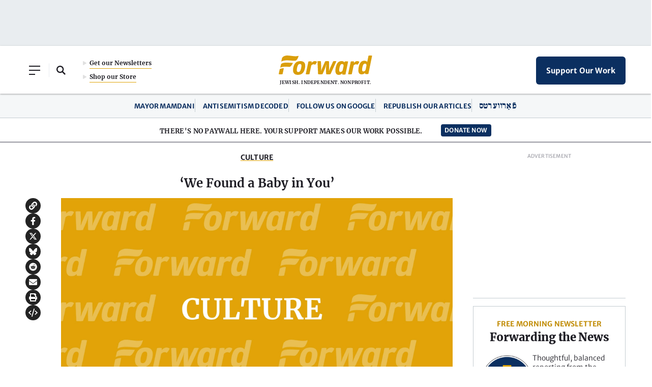

--- FILE ---
content_type: text/html; charset=utf-8
request_url: https://www.google.com/recaptcha/api2/aframe
body_size: 268
content:
<!DOCTYPE HTML><html><head><meta http-equiv="content-type" content="text/html; charset=UTF-8"></head><body><script nonce="sxa5RfK20yLE3JrkdMViBQ">/** Anti-fraud and anti-abuse applications only. See google.com/recaptcha */ try{var clients={'sodar':'https://pagead2.googlesyndication.com/pagead/sodar?'};window.addEventListener("message",function(a){try{if(a.source===window.parent){var b=JSON.parse(a.data);var c=clients[b['id']];if(c){var d=document.createElement('img');d.src=c+b['params']+'&rc='+(localStorage.getItem("rc::a")?sessionStorage.getItem("rc::b"):"");window.document.body.appendChild(d);sessionStorage.setItem("rc::e",parseInt(sessionStorage.getItem("rc::e")||0)+1);localStorage.setItem("rc::h",'1768265292994');}}}catch(b){}});window.parent.postMessage("_grecaptcha_ready", "*");}catch(b){}</script></body></html>

--- FILE ---
content_type: text/css; charset=utf-8
request_url: https://forward.com/wp-content/cache/autoptimize/css/autoptimize_6a77bf4d5fc48b4433344280bc76bd31.css
body_size: 57798
content:
.gform_wrapper.gravity-theme fieldset,.gform_wrapper.gravity-theme legend{background:0 0;padding:0}.gform_wrapper.gravity-theme fieldset{border:none;display:block;margin:0}.gform_wrapper.gravity-theme legend{margin-left:0;margin-right:0}@font-face{font-family:gform-icons-theme;src:url(//forward.com/wp-content/plugins/gravityforms/assets/css/dist/../../../fonts/gform-icons-theme.woff2?o6rzdt) format('woff2'),url(//forward.com/wp-content/plugins/gravityforms/assets/css/dist/../../../fonts/gform-icons-theme.ttf?o6rzdt) format('truetype'),url(//forward.com/wp-content/plugins/gravityforms/assets/css/dist/../../../fonts/gform-icons-theme.woff?o6rzdt) format('woff'),url(//forward.com/wp-content/plugins/gravityforms/assets/css/dist/../../../fonts/gform-icons-theme.svg?o6rzdt#gform-icons-theme) format('svg');font-weight:400;font-style:normal;font-display:block}.gform-icon{font-family:gform-icons-theme!important;speak:never;font-style:normal;font-weight:400;font-feature-settings:normal;font-variant:normal;text-transform:none;line-height:1;-webkit-font-smoothing:antialiased;-moz-osx-font-smoothing:grayscale}.gform-icon--photograph:before{content:"\e91e"}.gform-icon--star-border:before{content:"\e915"}.gform-icon--star:before{content:"\e914"}.gform-icon--left-arrow:before{content:"\e910"}.gform-icon--right-arrow:before{content:"\e91b"}.gform-icon--circle-error:before{content:"\e91a"}.gform-icon--close-small:before{content:"\e905"}.gform-icon--info:before{content:"\e900"}.gform-icon--verified:before{content:"\e901"}.gform-icon--circle-close:before{content:"\e903"}.gform-icon--close-big:before{content:"\e904"}.gform-icon--down-arrow:before{content:"\e906"}.gform-icon--format-bold:before{content:"\e907"}.gform-icon--format-italic:before{content:"\e908"}.gform-icon--format-list-bulleted:before{content:"\e909"}.gform-icon--format-list-numbered:before{content:"\e90a"}.gform-icon--insert-link:before{content:"\e90b"}.gform-icon--line:before{content:"\e90c"}.gform-icon--password-eye:before{content:"\e90d"}.gform-icon--password-eye-closed:before{content:"\e90e"}.gform-icon--redo:before{content:"\e90f"}.gform-icon--schedule:before{content:"\e911"}.gform-icon--clock:before{content:"\e912"}.gform-icon--search:before{content:"\e913"}.gform-icon--star-half:before{content:"\e916"}.gform-icon--check:before{content:"\e917"}.gform-icon--undo:before{content:"\e918"}.gform-icon--unfold-more:before{content:"\e919"}.gform-icon--create:before{content:"\e91c"}.gform-icon--cog:before{content:"\e91d"}.gform-icon--circle-check:before{content:"\e902"}.gform_wrapper.gravity-theme .gform-ul-reset{list-style-type:none;margin:0;padding:0}.gform_wrapper.gravity-theme .gform-text-input-reset,.gform_wrapper.gravity-theme input.gform-text-input-reset,body[class*=avada] .gform_wrapper.gravity-theme input:not([type=radio]):not([type=checkbox]):not([type=submit]):not([type=button]):not([type=image]):not([type=file]).gform-text-input-reset{background-color:transparent;border:none;border-color:transparent;border-radius:0;font-family:inherit;font-size:inherit;outline:0;padding:inherit}.gform_wrapper.gravity-theme .gform_drop_area{background:rgba(0,0,0,.02);border:1px dashed #ccc;border-radius:4px;margin-bottom:8px;padding:32px;text-align:center}.gform_wrapper.gravity-theme .gform_drop_instructions{display:block;margin-bottom:8px}.gform_wrapper.gravity-theme .gform_delete,.gform_wrapper.gravity-theme .gform_delete_file{cursor:pointer;vertical-align:middle}.gform_wrapper.gravity-theme .gform_delete_file{-moz-appearance:none;-webkit-appearance:none;appearance:none;background:0 0;border:none}.gform_wrapper.gravity-theme .gfield_fileupload_filesize{padding:0 6px}.gform_wrapper.gravity-theme .gfield_validation_message ul{margin:16px 0;padding-left:24px}.gform_wrapper.gravity-theme .gfield_validation_message ul:empty{display:none}.gform_wrapper.gravity-theme .ginput_preview{margin:16px 0}.gform_wrapper.gravity-theme .gform_fileupload_rules{display:block;margin-top:8px}.gform_wrapper.gravity-theme .ginput_container_password>span{position:relative}.gform_wrapper.gravity-theme .gform_show_password:focus{outline:0}.gform_wrapper.gravity-theme .gform_show_password{background-color:inherit;border:none;cursor:pointer;height:100%;padding:0;position:absolute;right:20px;top:0}.gform_wrapper.gravity-theme .password_input_container{display:block;position:relative}.gform_wrapper.gravity-theme .gfield_password_strength{background-color:#eee;border:1px solid #ddd;border-bottom:3px solid #ddd;margin-top:8px;padding:8px;text-align:center}.gform_wrapper.gravity-theme .gfield_password_strength.mismatch,.gform_wrapper.gravity-theme .gfield_password_strength.short{background-color:#ffa0a0;border-bottom:3px solid #f04040;border-color:#f04040}.gform_wrapper.gravity-theme .gfield_password_strength.bad{background-color:#ffb78c;border-bottom:3px solid #ff853c;border-color:#ff853c}.gform_wrapper.gravity-theme .gfield_password_strength.good{background-color:#ffec8b;border-bottom:3px solid #fc0;border-color:#fc0}.gform_wrapper.gravity-theme .gfield_password_strength.strong{background-color:#c3ff88;border-bottom:3px solid #8dff1c;border-color:#8dff1c}.gform_wrapper.gravity-theme .field_sublabel_above .gfield_password_strength{margin-top:16px}.gravity-theme.ui-datepicker{background-color:#fff;border:1px solid rgba(0,0,0,.1);box-shadow:0 1px 5px rgba(0,0,0,.1);display:none;margin:2.4px;padding:8px}.gravity-theme.ui-datepicker[style]{z-index:9999!important}.gravity-theme.ui-datepicker .ui-datepicker-header{border-bottom:1px solid rgba(0,0,0,.1);margin:0 -8px 8px;padding:0 8px 8px;position:relative}.gravity-theme.ui-datepicker .ui-datepicker-next,.gravity-theme.ui-datepicker .ui-datepicker-prev{cursor:pointer;position:absolute}.gravity-theme.ui-datepicker .ui-datepicker-next::before,.gravity-theme.ui-datepicker .ui-datepicker-prev::before{border-style:solid;border-width:.18em .18em 0 0;content:"";display:inline-block;height:.55em;left:.15em;position:relative;top:.3em;transform:rotate(-135deg);vertical-align:top;width:.55em}.gravity-theme.ui-datepicker .ui-datepicker-next .ui-icon,.gravity-theme.ui-datepicker .ui-datepicker-prev .ui-icon{display:none}.gravity-theme.ui-datepicker .ui-datepicker-prev{left:16px}.gravity-theme.ui-datepicker .ui-datepicker-next{right:16px}.gravity-theme.ui-datepicker .ui-datepicker-next::before{left:0;transform:rotate(45deg)}.gravity-theme.ui-datepicker .ui-datepicker-title{text-align:center}.gravity-theme.ui-datepicker .ui-datepicker-title select{margin:0 4px}.gravity-theme.ui-datepicker .ui-datepicker table{border-spacing:0;margin:0}.gravity-theme.ui-datepicker .ui-datepicker thead{font-size:.85em}.gravity-theme.ui-datepicker .ui-datepicker td{padding:0;width:35.2px}.gravity-theme.ui-datepicker a.ui-state-default{border-radius:50%;color:#222;display:block;line-height:35.2px;text-align:center;text-decoration:none;width:100%}.gravity-theme.ui-datepicker a.ui-state-default:hover{background-color:rgba(0,0,0,.1)}.gravity-theme.ui-datepicker a.ui-state-active,.gravity-theme.ui-datepicker a.ui-state-active:hover{background-color:#3498db;color:#fff}.gform_wrapper.gravity-theme ::-ms-reveal{display:none}.gform_wrapper.gravity-theme .gform_validation_container,body .gform_wrapper.gravity-theme .gform_body .gform_fields .gfield.gform_validation_container,body .gform_wrapper.gravity-theme .gform_fields .gfield.gform_validation_container,body .gform_wrapper.gravity-theme .gform_validation_container{display:none!important;left:-9000px;position:absolute!important}.gform_wrapper.gravity-theme .chosen-container{display:inline-block;font-size:16px;position:relative;-webkit-user-select:none;-moz-user-select:none;user-select:none;vertical-align:middle}.gform_wrapper.gravity-theme .chosen-container *{box-sizing:border-box}.gform_wrapper.gravity-theme .chosen-container .chosen-drop{background:#fff;border:1px solid #aaa;border-top:0;box-shadow:0 4px 5px rgba(0,0,0,.15);display:none;position:absolute;top:100%;width:100%;z-index:1010}.gform_wrapper.gravity-theme .chosen-container.chosen-with-drop .chosen-drop{display:block}.gform_wrapper.gravity-theme .chosen-container a{cursor:pointer}.gform_wrapper.gravity-theme .chosen-container .chosen-single .group-name,.gform_wrapper.gravity-theme .chosen-container .search-choice .group-name{color:#999;font-weight:400;margin-right:4px;overflow:hidden;text-overflow:ellipsis;white-space:nowrap}.gform_wrapper.gravity-theme .chosen-container .chosen-single .group-name::after,.gform_wrapper.gravity-theme .chosen-container .search-choice .group-name::after{content:":";padding-left:2px;vertical-align:top}.gform_wrapper.gravity-theme .chosen-container-single .chosen-single{background:linear-gradient(#fff 20%,#f6f6f6 50%,#eee 52%,#f4f4f4 100%);background-clip:padding-box;background-color:#fff;border:1px solid #aaa;border-radius:5px;box-shadow:0 0 3px #fff inset,0 1px 1px rgba(0,0,0,.1);color:#444;display:block;height:40px;line-height:24px;overflow:hidden;padding:0 0 0 8px;position:relative;text-decoration:none;white-space:nowrap}.gform_wrapper.gravity-theme .chosen-container-single .chosen-single input[type=text]{cursor:pointer;opacity:0;position:absolute;width:0}.gform_wrapper.gravity-theme .chosen-container-single .chosen-default{color:#999}.gform_wrapper.gravity-theme .chosen-container-single .chosen-single span{display:block;line-height:38.4px;margin-right:24px;overflow:hidden;text-overflow:ellipsis;white-space:nowrap}.gform_wrapper.gravity-theme .chosen-container-single .chosen-single-with-deselect span{margin-right:36px}.gform_wrapper.gravity-theme .chosen-container-single .chosen-single abbr{background:url(//forward.com/wp-content/plugins/gravityforms/assets/css/dist/../../../legacy/css/chosen-sprite.png) -42px 1px no-repeat;display:block;font-size:1px;height:12px;position:absolute;right:26px;top:6px;width:12px}.gform_wrapper.gravity-theme .chosen-container-single .chosen-single abbr:hover{background-position:-42px -10px}.gform_wrapper.gravity-theme .chosen-container-single.chosen-disabled .chosen-single abbr:hover{background-position:-42px -10px}.gform_wrapper.gravity-theme .chosen-container-single .chosen-single div{display:block;height:100%;position:absolute;right:0;top:0;width:18px}.gform_wrapper.gravity-theme .chosen-container-single .chosen-single div b{background:url(//forward.com/wp-content/plugins/gravityforms/assets/css/dist/../../../legacy/css/chosen-sprite.png) no-repeat 0 10px;display:block;height:100%;width:100%}.gform_wrapper.gravity-theme .chosen-container-single .chosen-search{margin:0;padding:3px 4px;position:relative;white-space:nowrap;z-index:1010}.gform_wrapper.gravity-theme .chosen-container-single .chosen-search input[type=text]{background:url(//forward.com/wp-content/plugins/gravityforms/assets/css/dist/../../../legacy/css/chosen-sprite.png) no-repeat 100% -20px;border:1px solid #aaa;border-radius:0;font-family:sans-serif;font-size:1em;height:auto;line-height:normal;margin:1px 0;outline:0;padding:4px 20px 4px 5px;width:100%}.gform_wrapper.gravity-theme .chosen-container-single .chosen-drop{background-clip:padding-box;border-radius:0 0 4px 4px;margin-top:-1px}.gform_wrapper.gravity-theme .chosen-container-single.chosen-container-single-nosearch .chosen-search{opacity:0;pointer-events:none;position:absolute}.gform_wrapper.gravity-theme .chosen-container .chosen-results{color:#444;margin:0 4px 4px 0;max-height:240px;-webkit-overflow-scrolling:touch;overflow-x:hidden;overflow-y:auto;padding:0 0 0 4px;position:relative}.gform_wrapper.gravity-theme .chosen-container .chosen-results li{display:none;line-height:15px;list-style:none;margin:0;padding:5px 6px;-webkit-touch-callout:none;word-wrap:break-word}.gform_wrapper.gravity-theme .chosen-container .chosen-results li.active-result{cursor:pointer;display:list-item}.gform_wrapper.gravity-theme .chosen-container .chosen-results li.disabled-result{color:#ccc;cursor:default;display:list-item}.gform_wrapper.gravity-theme .chosen-container .chosen-results li.highlighted{background-color:#3875d7;background-image:linear-gradient(#3875d7 20%,#2a62bc 90%);color:#fff}.gform_wrapper.gravity-theme .chosen-container .chosen-results li.no-results{background:#f4f4f4;color:#777;display:list-item}.gform_wrapper.gravity-theme .chosen-container .chosen-results li.group-result{cursor:default;display:list-item;font-weight:700}.gform_wrapper.gravity-theme .chosen-container .chosen-results li.group-option{padding-left:15px}.gform_wrapper.gravity-theme .chosen-container .chosen-results li em{font-style:normal;text-decoration:underline}.gform_wrapper.gravity-theme .chosen-container-multi .chosen-choices{background-color:#fff;border:1px solid #aaa;cursor:text;height:auto;margin:0;overflow:hidden;padding:8px;position:relative;width:100%}.gform_wrapper.gravity-theme .chosen-container-multi .chosen-choices li{float:left;list-style:none}.gform_wrapper.gravity-theme .chosen-container-multi .chosen-choices li.search-field{margin:0;padding:0;white-space:nowrap}.gform_wrapper.gravity-theme .chosen-container-multi .chosen-choices li.search-field input[type=text]{background:0 0!important;border:0!important;border-radius:0;box-shadow:none;color:#999;font-family:sans-serif;font-size:100%;height:25px;line-height:normal;margin:1px 0;outline:0;padding:0;width:25px}.gform_wrapper.gravity-theme .chosen-container-multi .chosen-choices li.search-choice{background-clip:padding-box;background-color:#eee;background-image:linear-gradient(#f4f4f4 20%,#f0f0f0 50%,#e8e8e8 52%,#eee 100%);background-repeat:repeat-x;background-size:100% 19px;border:1px solid #aaa;border-radius:3px;box-shadow:0 0 2px #fff inset,0 1px 0 rgba(0,0,0,.05);color:#333;cursor:default;line-height:13px;margin:3px 5px 3px 0;max-width:100%;padding:3px 20px 3px 5px;position:relative}.gform_wrapper.gravity-theme .chosen-container-multi .chosen-choices li.search-choice span{word-wrap:break-word}.gform_wrapper.gravity-theme .chosen-container-multi .chosen-choices li.search-choice .search-choice-close{background:url(//forward.com/wp-content/plugins/gravityforms/assets/css/dist/../../../legacy/css/chosen-sprite.png) -42px 1px no-repeat;display:block;font-size:1px;height:12px;position:absolute;right:3px;top:4px;width:12px}.gform_wrapper.gravity-theme .chosen-container-multi .chosen-choices li.search-choice .search-choice-close:hover{background-position:-42px -10px}.gform_wrapper.gravity-theme .chosen-container-multi .chosen-choices li.search-choice-disabled{background-color:#e4e4e4;background-image:linear-gradient(#f4f4f4 20%,#f0f0f0 50%,#e8e8e8 52%,#eee 100%);border:1px solid #ccc;color:#666;padding-right:5px}.gform_wrapper.gravity-theme .chosen-container-multi .chosen-choices li.search-choice-focus{background:#d4d4d4}.gform_wrapper.gravity-theme .chosen-container-multi .chosen-choices li.search-choice-focus .search-choice-close{background-position:-42px -10px}.gform_wrapper.gravity-theme .chosen-container-multi .chosen-results{margin:0;padding:0}.gform_wrapper.gravity-theme .chosen-container-multi .chosen-drop .result-selected{color:#ccc;cursor:default;display:list-item}.gform_wrapper.gravity-theme .chosen-container-active .chosen-single{border:1px solid #5897fb;box-shadow:0 0 5px rgba(0,0,0,.3)}.gform_wrapper.gravity-theme .chosen-container-active.chosen-with-drop .chosen-single{background-image:linear-gradient(#eee 20%,#fff 80%);border:1px solid #aaa;border-bottom-left-radius:0;border-bottom-right-radius:0;box-shadow:0 1px 0 #fff inset}.gform_wrapper.gravity-theme .chosen-container-active.chosen-with-drop .chosen-single div{background:0 0;border-left:none}.gform_wrapper.gravity-theme .chosen-container-active.chosen-with-drop .chosen-single div b{background-position:-18px 10px}.gform_wrapper.gravity-theme .chosen-container-active .chosen-choices{border:1px solid #5897fb;box-shadow:0 0 5px rgba(0,0,0,.3)}.gform_wrapper.gravity-theme .chosen-container-active .chosen-choices li.search-field input[type=text]{color:#222!important}.gform_wrapper.gravity-theme .chosen-disabled{cursor:default;opacity:.5!important}.gform_wrapper.gravity-theme .chosen-disabled .chosen-single{cursor:default}.gform_wrapper.gravity-theme .chosen-disabled .chosen-choices .search-choice .search-choice-close{cursor:default}.gform_wrapper.gravity-theme .chosen-rtl{text-align:right}.gform_wrapper.gravity-theme .chosen-rtl .chosen-single{overflow:visible;padding:0 8px 0 0}.gform_wrapper.gravity-theme .chosen-rtl .chosen-single span{direction:rtl;margin-left:26px;margin-right:0}.gform_wrapper.gravity-theme .chosen-rtl .chosen-single-with-deselect span{margin-left:38px}.gform_wrapper.gravity-theme .chosen-rtl .chosen-single div{left:3px;right:auto}.gform_wrapper.gravity-theme .chosen-rtl .chosen-single abbr{left:26px;right:auto}.gform_wrapper.gravity-theme .chosen-rtl .chosen-choices li{float:right}.gform_wrapper.gravity-theme .chosen-rtl .chosen-choices li.search-field input[type=text]{direction:rtl}.gform_wrapper.gravity-theme .chosen-rtl .chosen-choices li.search-choice{margin:3px 5px 3px 0;padding:3px 5px 3px 19px}.gform_wrapper.gravity-theme .chosen-rtl .chosen-choices li.search-choice .search-choice-close{left:4px;right:auto}.gform_wrapper.gravity-theme .chosen-rtl.chosen-container-single .chosen-results{margin:0 0 4px 4px;padding:0 4px 0 0}.gform_wrapper.gravity-theme .chosen-rtl .chosen-results li.group-option{padding-left:0;padding-right:15px}.gform_wrapper.gravity-theme .chosen-rtl.chosen-container-active.chosen-with-drop .chosen-single div{border-right:none}.gform_wrapper.gravity-theme .chosen-rtl .chosen-search input[type=text]{background:url(//forward.com/wp-content/plugins/gravityforms/assets/css/dist/../../../legacy/css/chosen-sprite.png) no-repeat -30px -20px;direction:rtl;padding:4px 5px 4px 20px}.gform_wrapper.gravity-theme .chosen-rtl.chosen-container-single .chosen-single div b{background-position:6px 2px}.gform_wrapper.gravity-theme .chosen-rtl.chosen-container-single.chosen-with-drop .chosen-single div b{background-position:-12px 2px}@media only screen and (min-resolution:144dpi),only screen and (min-resolution:1.5dppx){.gform_wrapper.gravity-theme .chosen-container .chosen-results-scroll-down span,.gform_wrapper.gravity-theme .chosen-container .chosen-results-scroll-up span,.gform_wrapper.gravity-theme .chosen-container-multi .chosen-choices .search-choice .search-choice-close,.gform_wrapper.gravity-theme .chosen-container-single .chosen-search input[type=text],.gform_wrapper.gravity-theme .chosen-container-single .chosen-single abbr,.gform_wrapper.gravity-theme .chosen-container-single .chosen-single div b,.gform_wrapper.gravity-theme .chosen-rtl .chosen-search input[type=text]{background-image:url(//forward.com/wp-content/plugins/gravityforms/assets/css/dist/../../../legacy/css/chosen-sprite@2x.png)!important;background-repeat:no-repeat!important;background-size:52px 37px!important}}body .gform_wrapper.gravity-theme .chosen-container a.chosen-single{border-radius:inherit}body .gform_wrapper.gravity-theme ul.chosen-results li{line-height:inherit}@media only screen and (max-width:641px){.gform_wrapper.gravity-theme input:not([type=radio]):not([type=checkbox]):not([type=image]):not([type=file]){line-height:2;min-height:32px}.gform_wrapper.gravity-theme textarea{line-height:1.5}.gform_wrapper.gravity-theme .chosen-container.chosen-container-single[style]{width:100%!important}.gform_wrapper.gravity-theme .chosen-container-single .chosen-single{height:40px;line-height:2.8}.gform_wrapper.gravity-theme .chosen-container-single .chosen-single div b{position:relative;top:10px}.gform_wrapper.gravity-theme div.chosen-container.chosen-container-multi[style]{width:100%!important}.gform_wrapper.gravity-theme .chosen-container.chosen-container-multi ul.chosen-choices li.search-choice,.gform_wrapper.gravity-theme .chosen-container.chosen-container-multi ul.chosen-choices li.search-field{float:none;line-height:inherit;width:100%}.gform_wrapper.gravity-theme .chosen-container.chosen-container-multi ul.chosen-choices li.search-choice span{margin-bottom:0}.gform_wrapper.gravity-theme .chosen-container-multi .chosen-choices li.search-choice .search-choice-close{top:calc(50% - 6px)}.gform_wrapper.gravity-theme .chosen-container span:not(.ginput_price){display:block;margin-bottom:8px}.gform_wrapper.gravity-theme li.field_sublabel_below .ginput_complex{margin-top:12px!important}.gform_wrapper.gravity-theme ul.gfield_checkbox li label,.gform_wrapper.gravity-theme ul.gfield_radio li label{cursor:pointer;width:85%}}@media only screen and (min-width:641px){body .gform_wrapper.gravity-theme select.medium.gfield_select+div.chosen-container-multi[style],body .gform_wrapper.gravity-theme select.medium.gfield_select+div.chosen-container-single[style]{width:calc(50% - 8px)!important}body .gform_wrapper.gravity-theme select.large.gfield_select+div.chosen-container-multi[style],body .gform_wrapper.gravity-theme select.large.gfield_select+div.chosen-container-single[style]{width:100%!important}body .gform_wrapper.gravity-theme select.small.gfield_select+div.chosen-container-multi[style],body .gform_wrapper.gravity-theme select.small.gfield_select+div.chosen-container-single[style]{width:25%!important}}.gform_wrapper.gravity-theme .gf_hide_ampm .gfield_time_ampm{display:none!important}.gform_wrapper.gravity-theme .gf_invisible,.gform_wrapper.gravity-theme .gfield_visibility_hidden{left:-9999px;position:absolute;visibility:hidden}.gform_wrapper.gravity-theme .gf_hide_charleft div.charleft{display:none!important}.gform_wrapper.gravity-theme .gf_hidden,.gform_wrapper.gravity-theme .gform_hidden{display:none}.gform_wrapper.gravity-theme .hidden_label .gfield_label,.gform_wrapper.gravity-theme .hidden_sub_label,.gform_wrapper.gravity-theme .screen-reader-text{border:0;clip:rect(1px,1px,1px,1px);clip-path:inset(50%);height:1px;margin:-1px;overflow:hidden;padding:0;position:absolute;width:1px;word-wrap:normal!important}.gform_wrapper.gravity-theme button.screen-reader-text:focus{border:0;clip:auto;clip-path:none;height:auto;margin:0;position:static!important;width:auto}@media only screen and (min-width:641px){.gform_wrapper.gravity-theme .gfield.gf_list_2col .gfield_checkbox,.gform_wrapper.gravity-theme .gfield.gf_list_2col .gfield_radio{display:grid;grid-template-columns:repeat(2,1fr);grid-template-rows:repeat(auto-fill,auto);grid-column-gap:2rem}.gform_wrapper.gravity-theme .gfield.gf_list_3col .gfield_checkbox,.gform_wrapper.gravity-theme .gfield.gf_list_3col .gfield_radio{display:grid;grid-template-columns:repeat(3,1fr);grid-template-rows:repeat(auto-fill,auto);grid-column-gap:2rem}.gform_wrapper.gravity-theme .gfield.gf_list_4col .gfield_checkbox,.gform_wrapper.gravity-theme .gfield.gf_list_4col .gfield_radio{display:grid;grid-template-columns:repeat(4,1fr);grid-template-rows:repeat(auto-fill,auto);grid-column-gap:2rem}.gform_wrapper.gravity-theme .gfield.gf_list_5col .gfield_checkbox,.gform_wrapper.gravity-theme .gfield.gf_list_5col .gfield_radio{display:grid;grid-template-columns:repeat(5,1fr);grid-template-rows:repeat(auto-fill,auto);grid-column-gap:2rem}.gform_wrapper.gravity-theme .gf_list_2col_vertical .gfield_checkbox,.gform_wrapper.gravity-theme .gf_list_2col_vertical .gfield_radio{-moz-column-count:2;column-count:2;grid-column-gap:2rem;display:block}.gform_wrapper.gravity-theme .gf_list_3col_vertical .gfield_checkbox,.gform_wrapper.gravity-theme .gf_list_3col_vertical .gfield_radio{-moz-column-count:3;column-count:3;grid-column-gap:2rem;display:block}.gform_wrapper.gravity-theme .gf_list_4col_vertical .gfield_checkbox,.gform_wrapper.gravity-theme .gf_list_4col_vertical .gfield_radio{-moz-column-count:4;column-count:4;grid-column-gap:2rem;display:block}.gform_wrapper.gravity-theme .gf_list_5col_vertical .gfield_checkbox,.gform_wrapper.gravity-theme .gf_list_5col_vertical .gfield_radio{-moz-column-count:5;column-count:5;grid-column-gap:2rem;display:block}.gform_wrapper.gravity-theme .gfield.gf_list_height_25 .gfield_checkbox .gchoice,.gform_wrapper.gravity-theme .gfield.gf_list_height_25 .gfield_radio .gchoice{height:25px}.gform_wrapper.gravity-theme .gfield.gf_list_height_50 .gfield_checkbox .gchoice,.gform_wrapper.gravity-theme .gfield.gf_list_height_50 .gfield_radio .gchoice{height:50px}.gform_wrapper.gravity-theme .gfield.gf_list_height_75 .gfield_checkbox .gchoice,.gform_wrapper.gravity-theme .gfield.gf_list_height_75 .gfield_radio .gchoice{height:75px}.gform_wrapper.gravity-theme .gfield.gf_list_height_100 .gfield_checkbox .gchoice,.gform_wrapper.gravity-theme .gfield.gf_list_height_100 .gfield_radio .gchoice{height:100px}.gform_wrapper.gravity-theme .gfield.gf_list_height_125 .gfield_checkbox .gchoice,.gform_wrapper.gravity-theme .gfield.gf_list_height_125 .gfield_radio .gchoice{height:125px}.gform_wrapper.gravity-theme .gfield.gf_list_height_150 .gfield_checkbox .gchoice,.gform_wrapper.gravity-theme .gfield.gf_list_height_150 .gfield_radio .gchoice{height:150px}}.gform_wrapper.gravity-theme .gfield.gf_list_inline .gfield_checkbox,.gform_wrapper.gravity-theme .gfield.gf_list_inline .gfield_radio,.gform_wrapper.gravity-theme .gfield.gfield--choice-align-horizontal .gfield_checkbox,.gform_wrapper.gravity-theme .gfield.gfield--choice-align-horizontal .gfield_radio{display:block}.gform_wrapper.gravity-theme .gfield.gf_list_inline .gfield_checkbox .gchoice,.gform_wrapper.gravity-theme .gfield.gf_list_inline .gfield_radio .gchoice,.gform_wrapper.gravity-theme .gfield.gfield--choice-align-horizontal .gfield_checkbox .gchoice,.gform_wrapper.gravity-theme .gfield.gfield--choice-align-horizontal .gfield_radio .gchoice{display:inline-block;padding-inline-end:16px;vertical-align:top}.gform_wrapper.gravity-theme .gfield.gf_list_inline .gfield_checkbox .gchoice label,.gform_wrapper.gravity-theme .gfield.gf_list_inline .gfield_radio .gchoice label,.gform_wrapper.gravity-theme .gfield.gfield--choice-align-horizontal .gfield_checkbox .gchoice label,.gform_wrapper.gravity-theme .gfield.gfield--choice-align-horizontal .gfield_radio .gchoice label{max-width:none}.gform_wrapper.gravity-theme .gf_hide_ampm .gfield_time_ampm{display:none!important}.gform_wrapper.gravity-theme .gsection.gf_scroll_text{background-color:#fff;border:1px solid #ccc;height:240px;overflow-x:hidden;overflow-y:scroll;padding:32px}.gform_wrapper.gravity-theme .gsection.gf_scroll_text .gsection_title{margin-top:0}.gform_wrapper.gravity-theme .gfield.gfield_html.gf_alert_blue,.gform_wrapper.gravity-theme .gfield.gfield_html.gf_alert_gray,.gform_wrapper.gravity-theme .gfield.gfield_html.gf_alert_green,.gform_wrapper.gravity-theme .gfield.gfield_html.gf_alert_red,.gform_wrapper.gravity-theme .gfield.gfield_html.gf_alert_yellow{border-radius:3px;margin:20px 0!important;padding:20px!important}.gform_wrapper.gravity-theme .gfield.gfield_html.gf_alert_green{background-color:#cbeca0;border:1px solid #97b48a;color:#030;text-shadow:#dfb 1px 1px}.gform_wrapper.gravity-theme .gfield.gfield_html.gf_alert_red{background-color:#faf2f5;border:1px solid #cfadb3;color:#832525;text-shadow:#fff 1px 1px}.gform_wrapper.gravity-theme .gfield.gfield_html.gf_alert_yellow{background-color:#fffbcc;border:1px solid #e6db55;color:#222;text-shadow:#fcfaea 1px 1px}.gform_wrapper.gravity-theme .gfield.gfield_html.gf_alert_gray{background-color:#eee;border:1px solid #ccc;color:#424242;text-shadow:#fff 1px 1px}.gform_wrapper.gravity-theme .gfield.gfield_html.gf_alert_blue{background-color:#d1e4f3;border:1px solid #a7c2e7;color:#314475;text-shadow:#e0f1ff 1px 1px}.gform_wrapper.gravity-theme .gf_simple_horizontal{margin:0 auto;width:calc(100% - 16px)}.gform_wrapper.gravity-theme .gf_simple_horizontal .gform_body,.gform_wrapper.gravity-theme .gf_simple_horizontal .gform_footer.top_label{display:table-cell;margin:0;padding:0;position:relative;vertical-align:middle}.gform_wrapper.gravity-theme .gf_simple_horizontal .gform_body{max-width:75%;width:auto}.gform_wrapper.gravity-theme .gf_simple_horizontal .gform_body .top_label{display:table;width:100%}.gform_wrapper.gravity-theme .gf_simple_horizontal .gform_body .top_label .gfield{display:table-cell;height:auto;padding-right:1em}.gform_wrapper.gravity-theme .gf_simple_horizontal .gform_body .top_label .gfield .large,.gform_wrapper.gravity-theme .gf_simple_horizontal .gform_body .top_label .gfield .medium,.gform_wrapper.gravity-theme .gf_simple_horizontal .gform_body .top_label .gfield .small{width:100%}.gform_wrapper.gravity-theme .gf_simple_horizontal .gform_body .top_label .gfield .ginput_container_checkbox .gchoice,.gform_wrapper.gravity-theme .gf_simple_horizontal .gform_body .top_label .gfield .ginput_container_radio .gchoice{display:inline-block;margin-right:.5em}.gform_wrapper.gravity-theme .gf_simple_horizontal .gform_body .top_label.form_sublabel_above .gfield,.gform_wrapper.gravity-theme .gf_simple_horizontal .gform_body .top_label.form_sublabel_below .gfield{vertical-align:middle}.gform_wrapper.gravity-theme .gf_simple_horizontal .gfield,.gform_wrapper.gravity-theme .gf_simple_horizontal .ginput_container{margin-top:0!important}.gform_wrapper.gravity-theme .gf_simple_horizontal .gform_footer.top_label{margin:0;max-width:25%;padding:0;text-align:left;width:auto}.gform_wrapper.gravity-theme .gf_simple_horizontal .gform_footer.top_label input[type=button],.gform_wrapper.gravity-theme .gf_simple_horizontal .gform_footer.top_label input[type=image],.gform_wrapper.gravity-theme .gf_simple_horizontal .gform_footer.top_label input[type=submit]{height:auto}.gform_wrapper.gravity-theme .gf_simple_horizontal .gfield_description:not(.validation_message),.gform_wrapper.gravity-theme .gf_simple_horizontal .gfield_label,.gform_wrapper.gravity-theme .gf_simple_horizontal .ginput_complex label{display:block;height:1px;left:-9000px;overflow:hidden;position:absolute;top:0;width:1px}.gform_wrapper.gravity-theme body:not(.rtl) .gform_wrapper form.gf_simple_horizontal div.gform_footer.top_label{text-align:left}.gform_confirmation_wrapper.gf_confirmation_simple_yellow{background-color:#fffbcc;border-bottom:1px solid #e6db55;border-top:1px solid #e6db55;color:#424242;font-size:25px;margin:30px 0;max-width:99%;padding:32px}.gform_confirmation_wrapper.gf_confirmation_simple_gray{background-color:#eaeaea;border-bottom:1px solid #ccc;border-top:1px solid #ccc;color:#424242;font-size:25px;margin:30px 0;max-width:99%;padding:32px}.gform_confirmation_wrapper.gf_confirmation_yellow_gradient{background-color:#fffbd2;border:1px solid #e6db55;box-shadow:0 0 5px rgba(221,215,131,.75);margin:30px 0;position:relative}.gform_confirmation_wrapper.gf_confirmation_yellow_gradient .gform_confirmation_message{background:#fffce5;background:linear-gradient(to bottom,#fffce5 0,#fff9bf 100%);background-color:#fffbcc;border-bottom:1px solid #e6db55;border-top:2px solid #fff;color:#424242;font-size:28px;margin:0;max-width:99%;padding:40px}.gform_confirmation_wrapper.gf_confirmation_green_gradient{background-color:#f1fcdf;border:1px solid #a7c37c;box-shadow:0 0 5px rgba(86,122,86,.4);margin:30px 0;position:relative}.gform_confirmation_wrapper.gf_confirmation_green_gradient .gform_confirmation_message{background:#dbf2b7;background:linear-gradient(to bottom,#dbf2b7 0,#b4d088 100%);background-color:#fffbcc;border-bottom:1px solid #a7c37c;border-top:2px solid #effade;color:#030;font-size:28px;margin:0;max-width:99%;padding:40px;text-shadow:#dfb 1px 1px}.gform_confirmation_wrapper.gf_confirmation_green_gradient::after,.gform_confirmation_wrapper.gf_confirmation_green_gradient::before,.gform_confirmation_wrapper.gf_confirmation_yellow_gradient::after,.gform_confirmation_wrapper.gf_confirmation_yellow_gradient::before{background:rgba(0,0,0,.2);bottom:15px;box-shadow:0 15px 10px rgba(0,0,0,.2);content:"";left:10px;max-width:40%;position:absolute;top:80%;transform:rotate(-3deg);width:50%;z-index:-1}.gform_confirmation_wrapper.gf_confirmation_green_gradient::after,.gform_confirmation_wrapper.gf_confirmation_yellow_gradient::after{left:auto;right:10px;transform:rotate(3deg)}.gform_wrapper.gravity-theme .gfield textarea{width:100%}.gform_wrapper.gravity-theme .gfield textarea.small{height:96px}.gform_wrapper.gravity-theme .gfield textarea.medium{height:192px}.gform_wrapper.gravity-theme .gfield textarea.large{height:288px}.gform_wrapper.gravity-theme .gfield input,.gform_wrapper.gravity-theme .gfield select{max-width:100%}.gform_wrapper.gravity-theme .gfield input.small,.gform_wrapper.gravity-theme .gfield select.small{width:calc(25% - 16px * 3 / 4)}.gform_wrapper.gravity-theme .gfield input.medium,.gform_wrapper.gravity-theme .gfield select.medium{width:calc(50% - 16px / 2)}.gform_wrapper.gravity-theme .gfield input.large,.gform_wrapper.gravity-theme .gfield select.large{width:100%}.gform_wrapper.gravity-theme *{box-sizing:border-box}.gform_wrapper.gravity-theme .gform_fields{display:grid;grid-column-gap:2%;-ms-grid-columns:(1fr 2%)[12];grid-row-gap:16px;grid-template-columns:repeat(12,1fr);grid-template-rows:repeat(auto-fill,auto);width:100%}.gform_wrapper.gravity-theme .gfield{grid-column:1/-1;min-width:0}.gform_wrapper.gravity-theme .gfield.gfield--width-full{grid-column:span 12;-ms-grid-column-span:12}.gform_wrapper.gravity-theme .gfield.gfield--width-eleven-twelfths{grid-column:span 11;-ms-grid-column-span:11}.gform_wrapper.gravity-theme .gfield.gfield--width-five-sixths{grid-column:span 10;-ms-grid-column-span:10}.gform_wrapper.gravity-theme .gfield.gfield--width-three-quarter{grid-column:span 9;-ms-grid-column-span:9}.gform_wrapper.gravity-theme .gfield.gfield--width-two-thirds{grid-column:span 8;-ms-grid-column-span:8}.gform_wrapper.gravity-theme .gfield.gfield--width-seven-twelfths{grid-column:span 7;-ms-grid-column-span:7}.gform_wrapper.gravity-theme .gfield.gfield--width-half{grid-column:span 6;-ms-grid-column-span:6}.gform_wrapper.gravity-theme .gfield.gfield--width-five-twelfths{grid-column:span 5;-ms-grid-column-span:5}.gform_wrapper.gravity-theme .gfield.gfield--width-third{grid-column:span 4;-ms-grid-column-span:4}.gform_wrapper.gravity-theme .gfield.gfield--width-quarter{grid-column:span 3;-ms-grid-column-span:3}.gform_wrapper.gravity-theme .gfield.gfield--width-one-sixth{-ms-grid-column-span:2;grid-column:span 2}.gform_wrapper.gravity-theme .gfield.gfield--width-one-twelfth{-ms-grid-column-span:1;grid-column:span 1}@media (max-width:640px){.gform_wrapper.gravity-theme .gform_fields{grid-column-gap:0}.gform_wrapper.gravity-theme .gfield:not(.gfield--width-full){grid-column:1/-1}}.gform_wrapper.gravity-theme .gform_footer .gform-button--width-full.gfield--width-full{width:100%}.gform_wrapper.gravity-theme .gform_footer .gform-button--width-full.gfield--width-eleven-twelfths{width:91.6666%}.gform_wrapper.gravity-theme .gform_footer .gform-button--width-full.gfield--width-five-sixths{width:83.3333%}.gform_wrapper.gravity-theme .gform_footer .gform-button--width-full.gfield--width-three-quarter{width:75%}.gform_wrapper.gravity-theme .gform_footer .gform-button--width-full.gfield--width-two-thirds{width:66.6666%}.gform_wrapper.gravity-theme .gform_footer .gform-button--width-full.gfield--width-seven-twelfths{width:58.3333%}.gform_wrapper.gravity-theme .gform_footer .gform-button--width-full.gfield--width-half{width:50%}.gform_wrapper.gravity-theme .gform_footer .gform-button--width-full.gfield--width-five-twelfths{width:41.6666%}.gform_wrapper.gravity-theme .gform_footer .gform-button--width-full.gfield--width-third{width:33.3333%}.gform_wrapper.gravity-theme .gform_footer .gform-button--width-full.gfield--width-quarter{width:25%}.gform_wrapper.gravity-theme .gform_footer .gform-button--width-full.gfield--width-one-sixth{width:16.6666%}.gform_wrapper.gravity-theme .gform_footer .gform-button--width-full.gfield--width-one-twelfth{width:8.3333%}.gform_wrapper.gravity-theme .left_label .gfield:not(.gsection):not(.gfield_html):not(fieldset),.gform_wrapper.gravity-theme .right_label .gfield:not(.gsection):not(.gfield_html):not(fieldset){display:flex;flex-wrap:wrap;justify-content:flex-end;width:100%}.gform_wrapper.gravity-theme .left_label .gfield_label,.gform_wrapper.gravity-theme .right_label .gfield_label{margin:0;padding:0;width:30%}@media (max-width:640px){.gform_wrapper.gravity-theme .left_label .gfield_label,.gform_wrapper.gravity-theme .right_label .gfield_label{width:100%}}.gform_wrapper.gravity-theme .gform_fields.left_label fieldset,.gform_wrapper.gravity-theme .gform_fields.right_label fieldset{clear:both}.gform_wrapper.gravity-theme .gform_fields.left_label fieldset .ginput_container,.gform_wrapper.gravity-theme .gform_fields.right_label fieldset .ginput_container{float:left;width:70%}@media (max-width:640px){.gform_wrapper.gravity-theme .gform_fields.left_label fieldset .ginput_container,.gform_wrapper.gravity-theme .gform_fields.right_label fieldset .ginput_container{width:100%}}@media (max-width:640px){.gform_wrapper.gravity-theme .gform_fields.left_label fieldset>.ginput_complex,.gform_wrapper.gravity-theme .gform_fields.right_label fieldset>.ginput_complex{width:100%}}.gform_wrapper.gravity-theme .gform_fields.left_label legend.gfield_label,.gform_wrapper.gravity-theme .gform_fields.right_label legend.gfield_label{display:block;float:left;padding-right:1em;width:30%}@media (max-width:640px){.gform_wrapper.gravity-theme .gform_fields.left_label legend.gfield_label,.gform_wrapper.gravity-theme .gform_fields.right_label legend.gfield_label{width:100%}}.gform_wrapper.gravity-theme .gform_fields.left_label .gfield_validation_message,.gform_wrapper.gravity-theme .gform_fields.right_label .gfield_validation_message{float:right;width:70%}@media (max-width:640px){.gform_wrapper.gravity-theme .gform_fields.left_label .gfield_validation_message,.gform_wrapper.gravity-theme .gform_fields.right_label .gfield_validation_message{width:100%}}.gform_wrapper.gravity-theme .gform_fields.validation_above.left_label fieldset .ginput_container,.gform_wrapper.gravity-theme .gform_fields.validation_above.right_label fieldset .ginput_container{float:right}.gform_wrapper.gravity-theme .left_label .ginput_complex .ginput_container,.gform_wrapper.gravity-theme .right_label .ginput_complex .ginput_container{width:auto}.gform_wrapper.gravity-theme .left_label div.gfield>div:not(.ui-resizable-handle):not(.gfield-admin-icons),.gform_wrapper.gravity-theme .right_label div.gfield>div:not(.ui-resizable-handle):not(.gfield-admin-icons){width:70%}@media (max-width:640px){.gform_wrapper.gravity-theme .left_label div.gfield>div:not(.ui-resizable-handle):not(.gfield-admin-icons),.gform_wrapper.gravity-theme .right_label div.gfield>div:not(.ui-resizable-handle):not(.gfield-admin-icons){width:100%}}.gform_wrapper.gravity-theme .right_label .gfield_label{padding-right:1em;text-align:right}.gform_wrapper.gravity-theme .left_label.gform_fields,.gform_wrapper.gravity-theme .right_label.gform_fields{position:relative}.gform_wrapper.gravity-theme .left_label .gfield_html_formatted,.gform_wrapper.gravity-theme .right_label .gfield_html_formatted{margin-left:30%}.gform_wrapper.gravity-theme .left_label #field_submit,.gform_wrapper.gravity-theme .right_label #field_submit{justify-content:flex-start}.gform_wrapper.gravity-theme .left_label #field_submit input,.gform_wrapper.gravity-theme .right_label #field_submit input{margin-left:30%}.gform_wrapper.gravity-theme .field_sublabel_below .ginput_complex{align-items:flex-start}.gform_wrapper.gravity-theme .field_sublabel_above .ginput_complex{align-items:flex-end}.gform_wrapper.gravity-theme .left_label.validation_above .copy_values_option_container,.gform_wrapper.gravity-theme .right_label.validation_above .copy_values_option_container{float:right;width:70%;padding-left:8px}@media (max-width:640px){.gform_wrapper.gravity-theme .left_label.validation_above .copy_values_option_container,.gform_wrapper.gravity-theme .right_label.validation_above .copy_values_option_container{width:100%}}.rtl .gform_wrapper.gravity-theme .left_label legend.gfield_label,.rtl .gform_wrapper.gravity-theme .right_label legend.gfield_label{margin-left:1em;position:absolute;right:0;text-align:left;width:30%}.rtl .gform_wrapper.gravity-theme .left_label legend.gfield_label{width:30%}.rtl .gform_wrapper.gravity-theme .left_label .gfield_label{padding-left:1em;text-align:left!important}.rtl .gform_wrapper.gravity-theme .left_label fieldset.gfield,.rtl .gform_wrapper.gravity-theme .right_label fieldset.gfield{margin-left:0;padding-right:30%}.rtl .gform_wrapper.gravity-theme .right_label .gfield_label,.rtl .gform_wrapper.gravity-theme .right_label legend.gfield_label{padding:0;text-align:right}.rtl .gform_wrapper.gravity-theme .right_label label.gfield_label{padding-right:0}.rtl .gform_wrapper.gravity-theme .left_label .gfield_html_formatted,.rtl .gform_wrapper.gravity-theme .right_label .gfield_html_formatted{margin-left:0;margin-right:30%}html[dir=rtl] .gform_wrapper.gravity-theme code,html[dir=rtl] .gform_wrapper.gravity-theme input[type=email],html[dir=rtl] .gform_wrapper.gravity-theme input[type=tel],html[dir=rtl] .gform_wrapper.gravity-theme input[type=url]{direction:rtl}html[dir=rtl] .gform_wrapper.gravity-theme .gfield_label{direction:rtl}html[dir=rtl] .gform_wrapper.gravity-theme .gfield_required{margin-left:0;margin-right:4px}html[dir=rtl] .gform_wrapper.gravity-theme ::-webkit-input-placeholder{text-align:right}html[dir=rtl] .gform_wrapper.gravity-theme ::-moz-placeholder{text-align:right}html[dir=rtl] .gform_wrapper.gravity-theme :-ms-input-placeholder{text-align:right}html[dir=rtl] .gform_wrapper.gravity-theme :-moz-placeholder{text-align:right}html[dir=rtl] .gform_wrapper.gravity-theme .gform_wrapper.gravity-theme fieldset{display:block}html[dir=rtl] .gform_wrapper.gravity-theme .gfield_header_item+.gfield_header_item:not(:last-child),html[dir=rtl] .gform_wrapper.gravity-theme .gfield_list_group_item+.gfield_list_group_item{margin-left:0;margin-right:16px}html[dir=rtl] .gform_wrapper.gravity-theme .ginput_complex:not(.ginput_container_address) fieldset:not([style*="display:none"]):not(.ginput_full)~span:not(.ginput_full),html[dir=rtl] .gform_wrapper.gravity-theme .ginput_complex:not(.ginput_container_address) span:not([style*="display:none"]):not(.ginput_full)~span:not(.ginput_full){padding-left:0;padding-right:16px}@media (min-width:641px){html[dir=rtl] .gform_wrapper.gravity-theme .ginput_complex:not(.ginput_container_address) span:not([style*="display:none"]):not(.ginput_full)~span:not(.ginput_full){padding-left:0;padding-right:16px}html[dir=rtl] .gform_wrapper.gravity-theme .gform_show_password{left:8px;right:unset}}@media (max-width:640px){html[dir=rtl] .gform_wrapper.gravity-theme .left_label fieldset.gfield,html[dir=rtl] .gform_wrapper.gravity-theme .right_label fieldset.gfield{padding-right:0}html[dir=rtl] .gform_wrapper.gravity-theme .left_label legend.gfield_label,html[dir=rtl] .gform_wrapper.gravity-theme .right_label legend.gfield_label{margin:0;padding:0;position:relative;width:100%}html[dir=rtl] .gform_wrapper.gravity-theme .left_label .gfield_label{text-align:right!important}html[dir=rtl] .gform_wrapper.gravity-theme .ginput_complex:not(.ginput_container_address) fieldset:not([style*="display:none"]):not(.ginput_full)~span:not(.ginput_full),html[dir=rtl] .gform_wrapper.gravity-theme .ginput_complex:not(.ginput_container_address) span:not([style*="display:none"]):not(.ginput_full)~span:not(.ginput_full){padding-right:0}}.gform_wrapper.gravity-theme .ginput_counter{color:#767676;font-size:.8em}.gform_wrapper.gravity-theme .ginput_counter_tinymce{border-top:1px solid #eee;font-size:12px;padding:2px 10px}.gform_wrapper.gravity-theme .validation_message--hidden-on-empty:empty{display:none}.gform_wrapper.gravity-theme .gform_card_icon_container{display:flex;height:32px;margin:8px 0 6.4px 0}.gform_wrapper.gravity-theme .gform_card_icon_container div.gform_card_icon{background-image:url(//forward.com/wp-content/plugins/gravityforms/assets/css/dist/../../../images/gf-creditcards.svg);background-repeat:no-repeat;height:32px;margin-right:4.8px;text-indent:-9000px;width:40px}.gform_wrapper.gravity-theme .gform_card_icon_container div.gform_card_icon.gform_card_icon_amex{background-position:-167px 0}.gform_wrapper.gravity-theme .gform_card_icon_container div.gform_card_icon.gform_card_icon_discover{background-position:-221px 0}.gform_wrapper.gravity-theme .gform_card_icon_container div.gform_card_icon.gform_card_icon_mastercard{background-position:-275px 0}.gform_wrapper.gravity-theme .gform_card_icon_container div.gform_card_icon.gform_card_icon_visa{background-position:-59px 0}.gform_wrapper.gravity-theme .gform_card_icon_container div.gform_card_icon.gform_card_icon_jcb{background-position:-329px 0}.gform_wrapper.gravity-theme .gform_card_icon_container div.gform_card_icon.gform_card_icon_maestro{background-position:-5px 0}.gform_wrapper.gravity-theme .gform_card_icon_container div.gform_card_icon.gform_card_icon_selected{position:relative}.gform_wrapper.gravity-theme .gform_card_icon_container div.gform_card_icon.gform_card_icon_selected::after{background:url(//forward.com/wp-content/plugins/gravityforms/assets/css/dist/../../../images/gf-creditcards-check.svg) center center no-repeat;bottom:4px;content:"";display:block;height:10px;position:absolute;right:0;width:13px}.gform_wrapper.gravity-theme .ginput_container_creditcard .ginput_cardinfo_right{align-items:center;display:inline-flex;flex-flow:row wrap;justify-content:flex-start}.gform_wrapper.gravity-theme .ginput_container_creditcard .ginput_cardinfo_right label{width:100%}.gform_wrapper.gravity-theme .ginput_container_creditcard .ginput_card_security_code_icon{background-image:url(//forward.com/wp-content/plugins/gravityforms/assets/css/dist/../../../images/gf-creditcards.svg);background-position:-382px center;background-repeat:no-repeat;display:block;flex:none;height:32px;margin-left:.3em;width:40px}html[dir=rtl] .gform_wrapper.gravity-theme .ginput_container_creditcard .ginput_card_security_code_icon{margin-left:0;margin-right:.3em}.gform_wrapper.gravity-theme .gfield_list_group,.gform_wrapper.gravity-theme .gfield_list_header{display:flex;flex-direction:row;flex-wrap:nowrap;margin-bottom:8px}.gform_wrapper.gravity-theme .gfield_list_group:last-child{margin-bottom:0}.gform_wrapper.gravity-theme .gfield_header_item{word-break:break-word}.gform_wrapper.gravity-theme .gfield_header_item,.gform_wrapper.gravity-theme .gfield_list_group_item{flex-grow:1;width:0}.gform_wrapper.gravity-theme .gfield_header_item+.gfield_header_item:not(.gfield_header_item--icons),.gform_wrapper.gravity-theme .gfield_list_group_item+.gfield_list_group_item{margin-left:2%}.gform_wrapper.gravity-theme .gfield_list_group_item input,.gform_wrapper.gravity-theme .gfield_list_group_item select{width:100%}.gform_wrapper.gravity-theme .gfield_header_item--icons,.gform_wrapper.gravity-theme .gfield_list_icons{align-items:center;display:flex;flex:none;justify-content:center;width:48px}.gform_wrapper.gravity-theme .gfield_list_icons button{background:transparent url(//forward.com/wp-content/plugins/gravityforms/assets/css/dist/../../../images/list-add.svg);border:none;font-size:0;height:16px;opacity:.5;padding:0;transition:opacity .5s ease-out;width:16px}.gform_wrapper.gravity-theme .gfield_list_icons button:focus,.gform_wrapper.gravity-theme .gfield_list_icons button:hover{opacity:1;outline:0}.gform_wrapper.gravity-theme .gfield_list_icons button.delete_list_item{background-image:url(//forward.com/wp-content/plugins/gravityforms/assets/css/dist/../../../images/list-remove.svg);margin-left:5px}.gform_wrapper.gravity-theme .gfield_list_icons a.delete_list_item{margin-inline-start:5px}.gform_wrapper.gravity-theme .gfield_list_icons img{background-color:transparent!important;background-position:0;background-repeat:no-repeat;background-size:16px 16px!important;block-size:16px!important;border:none!important;inline-size:16px!important;opacity:.5;transition:var(--gf-transition-ctrl)}.gform_wrapper.gravity-theme .gfield_list_icons a:focus,.gform_wrapper.gravity-theme .gfield_list_icons a:focus img,.gform_wrapper.gravity-theme .gfield_list_icons a:hover img{outline:0}.gform_wrapper.gravity-theme .gfield_list_icons a:focus img,.gform_wrapper.gravity-theme .gfield_list_icons a:hover img{opacity:1}@media (max-width:640px){.gform_wrapper.gravity-theme .gfield_list_header{display:none}.gform_wrapper.gravity-theme .gfield_list_group{border:1px solid rgba(0,0,0,.2);display:block;margin-bottom:16px;padding:16px}.gform_wrapper.gravity-theme .gfield_header_item,.gform_wrapper.gravity-theme .gfield_list_group_item{width:auto}.gform_wrapper.gravity-theme .gfield_list_group:last-child{margin-bottom:0}.gform_wrapper.gravity-theme .gfield_list_group_item:not(:last-child){margin-bottom:8px}.gform_wrapper.gravity-theme .gfield_list_group_item::before{content:attr(data-label);font-size:14.992px}.gform_wrapper.gravity-theme .gfield_list_icons{background-color:rgba(0,0,0,.1);line-height:0;margin:16px -16px -16px;padding:12px 16px;text-align:left;width:auto}.gform_wrapper.gravity-theme .gfield_header_item+.gfield_header_item:not(.gfield_header_item--icons),.gform_wrapper.gravity-theme .gfield_list_group_item+.gfield_list_group_item{margin-left:0}}html[dir=rtl] .gform_wrapper.gravity-theme .gfield_header_item+.gfield_header_item:not(.gfield_header_item--icons),html[dir=rtl] .gform_wrapper.gravity-theme .gfield_list_group_item+.gfield_list_group_item{margin-left:0;margin-right:16px}@media (max-width:640px){html[dir=rtl] .gform_wrapper.gravity-theme .gfield_header_item+.gfield_header_item:not(.gfield_header_item--icons),html[dir=rtl] .gform_wrapper.gravity-theme .gfield_list_group_item+.gfield_list_group_item{margin-right:0}}html[dir=rtl] .gform_wrapper.gravity-theme .gfield_list_icons button.delete_list_item{margin-left:0;margin-right:5px}


.gform_wrapper.gravity-theme .gfield_label{display:inline-block;font-size:16px;font-weight:700;margin-bottom:8px;padding:0}.gform_wrapper.gravity-theme .gfield_header_item,.gform_wrapper.gravity-theme .gform_fileupload_rules,.gform_wrapper.gravity-theme .ginput_complex label{font-size:15px;padding-top:5px}.gform_wrapper.gravity-theme.left_label fieldset.gfield,.gform_wrapper.gravity-theme.right_label fieldset.gfield{padding:16px 16px 16px 30%}.gform_wrapper.gravity-theme.left_label fieldset.gfield .gfield_description,.gform_wrapper.gravity-theme.left_label fieldset.gfield .ginput_container:not(.ginput_container_time),.gform_wrapper.gravity-theme.right_label fieldset.gfield .gfield_description,.gform_wrapper.gravity-theme.right_label fieldset.gfield .ginput_container:not(.ginput_container_time){width:100%}.gform_wrapper.gravity-theme.left_label legend.gfield_label,.gform_wrapper.gravity-theme.right_label legend.gfield_label{left:0}.gform_wrapper.gravity-theme.left_label .gfield:not(.gsection):not(.gfield_html):not(fieldset),.gform_wrapper.gravity-theme.right_label .gfield:not(.gsection):not(.gfield_html):not(fieldset){justify-content:flex-start}.gform_wrapper.gravity-theme.left_label .gfield_html.gfield_html_formatted,.gform_wrapper.gravity-theme.right_label .gfield_html.gfield_html_formatted{display:flex}.gform_wrapper.gravity-theme.left_label .gfield.gfield_html:not(.gfield_html_formatted) .gf-html-container,.gform_wrapper.gravity-theme.right_label .gfield.gfield_html:not(.gfield_html_formatted) .gf-html-container{width:100%}.gform_wrapper.gravity-theme.right_label legend.gfield_label{text-align:right}.gform_wrapper.gravity-theme:not(.top_label) .ginput_container.ginput_single_email{margin-left:0}.gform_wrapper.gravity-theme .gform_validation_errors{background:#fff9f9;border-radius:5px;border:1.5px solid #c02b0a;box-shadow:0 1px 4px rgba(0,0,0,.11),0 0 4px rgba(18,25,97,.0405344);margin-block-end:8px;margin-block-start:8px;padding-block:16px;padding-inline-end:16px;padding-inline-start:48px;position:relative;width:100%}.gform_wrapper.gravity-theme .gform_validation_errors:focus{outline:2px solid #c02b0a;outline-offset:2px}.gform_wrapper.gravity-theme .gform_validation_errors>h2{color:#c02b0a;font-size:13.2px;font-weight:500;line-height:17.6px;margin-block-end:12px;margin-block-start:0;margin-inline:0}.gform_wrapper.gravity-theme .gform_validation_errors>h2::before{display:none}.gform_wrapper.gravity-theme .gform_validation_errors>h2 .gform-icon{align-items:center;display:flex;font-size:28px;height:100%;inset-inline-start:12px;position:absolute;inset-block-start:0}.gform_wrapper.gravity-theme .gform_validation_errors>h2.hide_summary{margin:0;padding:0}.gform_wrapper.gravity-theme .gform_validation_errors>ol{padding-inline-start:20px}.gform_wrapper.gravity-theme .gform_validation_errors>ol a{color:#c02b0a;font-size:13.2px}.gform_wrapper.gravity-theme .gform_validation_errors>ol a:focus{outline:2px solid #c02b0a;outline-offset:2px}.gform_wrapper.gravity-theme .gform_validation_errors>ol li{color:#c02b0a;font-size:13.2px;list-style-type:disc!important;margin-block-end:8px;margin-block-start:0;margin-inline:0}.gform_wrapper.gravity-theme .gform_validation_errors>ol li:last-of-type{margin-block-end:0}.gform_wrapper.gravity-theme .gfield_required{color:#c02b0a;display:inline-block;font-size:13.008px;padding-inline-start:0.125em}.gform_wrapper.gravity-theme .gfield_required .gfield_required_custom,.gform_wrapper.gravity-theme .gfield_required .gfield_required_text{font-style:italic;font-weight:400}.gform_wrapper.gravity-theme .gform_required_legend .gfield_required{padding-inline-start:0}.gform_wrapper.gravity-theme .validation_error{border-block-end:2px solid #c02b0a;border-block-start:2px solid #c02b0a;color:#c02b0a;font-size:1em;font-weight:700;margin-block-end:32px;padding:16px;text-align:center}.gform_wrapper.gravity-theme .gfield_error .gfield_repeater_cell label,.gform_wrapper.gravity-theme .gfield_error label,.gform_wrapper.gravity-theme .gfield_error legend,.gform_wrapper.gravity-theme .gfield_validation_message,.gform_wrapper.gravity-theme .validation_message,.gform_wrapper.gravity-theme [aria-invalid=true]+label,.gform_wrapper.gravity-theme label+[aria-invalid=true]{color:#c02b0a}.gform_wrapper.gravity-theme .gfield_validation_message,.gform_wrapper.gravity-theme .validation_message{background:#fff9f9;border:1px solid #c02b0a;font-size:14.992px;margin-block-start:8px;padding:12.992px 24px}.gform_wrapper.gravity-theme .left_label.validation_above fieldset .gfield_validation_message,.gform_wrapper.gravity-theme .left_label.validation_above fieldset .validation_message,.gform_wrapper.gravity-theme .right_label.validation_above fieldset .gfield_validation_message,.gform_wrapper.gravity-theme .right_label.validation_above fieldset .validation_message{clear:right}.gform_wrapper.gravity-theme .validation_above .gfield_validation_message,.gform_wrapper.gravity-theme .validation_above .validation_message{margin-block-end:16px}.gform_wrapper.gravity-theme .gfield_error [aria-invalid=true]{border:1px solid #c02b0a}.gform_wrapper.gravity-theme .gform_previous_button.button,.gform_wrapper.gravity-theme .gform_save_link.button{-webkit-appearance:none!important;background-color:#fff;color:#6b7280;text-decoration:none}.gform_wrapper.gravity-theme .gform_previous_button.button svg,.gform_wrapper.gravity-theme .gform_save_link.button svg{display:inline-block;margin-right:4px}.gform_wrapper.gravity-theme button.button:disabled{opacity:.6}.gform_wrapper.gravity-theme #field_submit,.gform_wrapper.gravity-theme .gform_footer{display:flex}.gform_wrapper.gravity-theme #field_submit input,.gform_wrapper.gravity-theme .gform_footer input{align-self:flex-end}.gform_wrapper.gravity-theme #field_submit .gform_image_button,.gform_wrapper.gravity-theme .gform_footer .gform_image_button{background-color:transparent;border:none;border-radius:0;height:auto;padding:0;width:auto}.gform_wrapper.gravity-theme #field_submit .gform-button--width-full,.gform_wrapper.gravity-theme .gform_footer .gform-button--width-full{text-align:center;width:100%}.gform_wrapper.gravity-theme .ginput_complex{display:flex;flex-flow:row wrap}.gform_wrapper.gravity-theme .ginput_complex fieldset,.gform_wrapper.gravity-theme .ginput_complex span{flex:1}.gform_wrapper.gravity-theme .ginput_complex .ginput_full{flex:0 0 100%}.gform_wrapper.gravity-theme .ginput_complex .clear-multi{display:flex}.gform_wrapper.gravity-theme .ginput_complex label,.gform_wrapper.gravity-theme .ginput_complex legend{display:block}.gform_wrapper.gravity-theme .ginput_complex input,.gform_wrapper.gravity-theme .ginput_complex select{width:100%}.gform_wrapper.gravity-theme .ginput_container_address{margin-left:-1%;margin-right:-1%}.gform_wrapper.gravity-theme .ginput_container_address span{flex:0 0 50%;padding-left:.9804%;padding-right:.9804%}@media (min-width:641px){.gform_wrapper.gravity-theme .ginput_complex:not(.ginput_container_address) fieldset:not([style*="display:none"]):not(.ginput_full),.gform_wrapper.gravity-theme .ginput_complex:not(.ginput_container_address) span:not([style*="display:none"]):not(.ginput_full){padding-right:1%}.gform_wrapper.gravity-theme .ginput_complex:not(.ginput_container_address) fieldset:not([style*="display:none"]):not(.ginput_full)~span:not(.ginput_full),.gform_wrapper.gravity-theme .ginput_complex:not(.ginput_container_address) span:not([style*="display:none"]):not(.ginput_full)~span:not(.ginput_full){padding-left:1%;padding-right:0}.gform_wrapper.gravity-theme .ginput_container_address span,.gform_wrapper.gravity-theme .ginput_full:not(:last-of-type){margin-bottom:8px}.gform_wrapper.gravity-theme .ginput_container_address{margin-bottom:-8px}html[dir=rtl] .gform_wrapper.gravity-theme .ginput_complex:not(.ginput_container_address) fieldset:not([style*="display:none"]):not(.ginput_full),html[dir=rtl] .gform_wrapper.gravity-theme .ginput_complex:not(.ginput_container_address) span:not([style*="display:none"]):not(.ginput_full){padding-left:1%;padding-right:0}html[dir=rtl] .gform_wrapper.gravity-theme .ginput_complex:not(.ginput_container_address) fieldset:not([style*="display:none"]):not(.ginput_full)~span:not(.ginput_full),html[dir=rtl] .gform_wrapper.gravity-theme .ginput_complex:not(.ginput_container_address) span:not([style*="display:none"]):not(.ginput_full)~span:not(.ginput_full){padding-left:0;padding-right:1%}}@media (max-width:640px){.gform_wrapper.gravity-theme .ginput_complex span{flex:0 0 100%;margin-bottom:8px;padding-left:0}.gform_wrapper.gravity-theme .ginput_complex.ginput_container_address span{padding-left:.9804%}}.gform_wrapper.gravity-theme .description,.gform_wrapper.gravity-theme .gfield_description,.gform_wrapper.gravity-theme .gsection_description,.gform_wrapper.gravity-theme .instruction{clear:both;font-family:inherit;font-size:15px;letter-spacing:normal;line-height:inherit;padding-top:13px;width:100%}.gform_wrapper.gravity-theme .field_description_above .description,.gform_wrapper.gravity-theme .field_description_above .gfield_description,.gform_wrapper.gravity-theme .field_description_above .gsection_description,.gform_wrapper.gravity-theme .field_description_above .instruction{padding-bottom:16px}.gform_wrapper.gravity-theme .field_sublabel_above .description,.gform_wrapper.gravity-theme .field_sublabel_above .gfield_description,.gform_wrapper.gravity-theme .field_sublabel_above .gsection_description{margin-top:9.008px}.gform_wrapper.gravity-theme .top_label .gsection_description{margin-bottom:9.008px;width:100%}.gform_wrapper.gravity-theme .field_description_below .gfield_consent_description,.gform_wrapper.gravity-theme .gfield_consent_description{border:1px solid #ddd;font-size:13.008px;margin-top:12.8px;max-height:240px;overflow-y:scroll;padding:6.4px 8px;width:100%}.gform_wrapper.gravity-theme .field_description_above .gfield_choice_limit_message,.gform_wrapper.gravity-theme .field_sublabel_above .gfield_choice_limit_message,.gform_wrapper.gravity-theme .gfield_choice_limit_message{display:block;margin-bottom:8px;margin-top:0;padding-bottom:0;padding-top:0}.gform_wrapper.gravity-theme .gfield_creditcard_warning{background-color:rgba(255,223,224,.25);border-bottom:4px solid #c02b0a;border-top:2px solid #c02b0a;padding:16px}.gform_wrapper.gravity-theme .gfield_creditcard_warning .gfield_creditcard_warning_message{color:#c02b0a;font-family:inherit;font-size:16px;font-weight:700;min-height:32px;position:relative}.gform_wrapper.gravity-theme .gfield_creditcard_warning .gfield_creditcard_warning_message span{background-image:url([data-uri]);background-position:0 3.2px;background-repeat:no-repeat;background-size:24px 16px;border-bottom:1px solid #c02b0a;display:block;letter-spacing:.1pt;margin-bottom:16px;padding:0 0 16px 24px;text-transform:uppercase}.gform_wrapper.gravity-theme .ginput_cardextras{display:flex;flex-wrap:wrap}.gform_wrapper.gravity-theme .ginput_complex .ginput_cardinfo_right input{max-width:112px;width:30%}.gform_wrapper.gravity-theme .ginput_card_expiration_container{display:flex;flex-wrap:wrap}.gform_wrapper.gravity-theme .ginput_card_expiration_month{flex:1;margin-right:16px}.gform_wrapper.gravity-theme .ginput_card_expiration_year{flex:1}.gform_wrapper.gravity-theme .ginput_cardinfo_left label,.gform_wrapper.gravity-theme .ginput_cardinfo_left legend,.gform_wrapper.gravity-theme .ginput_cardinfo_right label,.gform_wrapper.gravity-theme .ginput_cardinfo_right legend{flex:1 1 100%}.gform_wrapper.gravity-theme fieldset.ginput_cardinfo_left{display:flex;flex-direction:column}.gform_wrapper.gravity-theme fieldset.ginput_cardinfo_left legend{float:left;padding-top:5px}.gform_wrapper.gravity-theme .field_sublabel_below fieldset.ginput_cardinfo_left{flex-direction:column-reverse}html[dir=rtl] .gform_wrapper.gravity-theme .ginput_card_expiration_month{margin-left:16px;margin-right:0}html[dir=rtl] .gform_wrapper.gravity-theme .gform_card_icon{float:right}html[dir=rtl] .gform_wrapper.gravity-theme .gfield_creditcard_warning .gfield_creditcard_warning_message span{background-position:right 3.2px;background-repeat:no-repeat;background-size:24px 16px;display:block;margin-bottom:16px;padding:0 24px 16px 0}html[dir=rtl] .gform_wrapper.gravity-theme fieldset.ginput_cardinfo_left{display:flex}@media (max-width:640px){.gform_wrapper.gravity-theme .ginput_card_expiration{flex:none}.gform_wrapper.gravity-theme .ginput_card_expiration_month{margin-bottom:8px}}.gform_wrapper.gravity-theme .ginput_container_date+.ginput_container_date{margin-left:2%}.gform_wrapper.gravity-theme .ginput_container_date[style*="display:none"]+.ginput_container_date{margin-left:0}.gform_wrapper.gravity-theme .ginput_container_date label{display:block}html[dir=rtl] .gform_wrapper.gravity-theme .ginput_container_date+.ginput_container_date{margin-left:0;margin-right:16px}html[dir=rtl] .gform_wrapper.gravity-theme .ginput_container_date[style*="display:none"]+.ginput_container_date{margin-right:0}.gravity-theme.ui-datepicker{background:#fff;border:1px solid #d0d1d3;border-radius:3px;box-shadow:0 .0625rem .25rem rgba(0,0,0,.11),0 0 .25rem rgba(18,25,97,.0405344);color:#607382;font-size:.8125rem;font-weight:var(--gform-theme-font-weight-medium);margin-top:5px;max-width:400px;padding:18px 15px;width:auto}.gravity-theme.ui-datepicker table,.gravity-theme.ui-datepicker td,.gravity-theme.ui-datepicker th,.gravity-theme.ui-datepicker thead,.gravity-theme.ui-datepicker tr{background:0 0;border:0;margin:0}.gravity-theme.ui-datepicker td,.gravity-theme.ui-datepicker th{padding:5px;text-shadow:none;text-transform:none}.gravity-theme.ui-datepicker .ui-datepicker-header{border:0;display:flex;flex-direction:row;justify-content:center;margin:0 0 5px;padding:0;position:relative;width:100%}.gravity-theme.ui-datepicker .ui-datepicker-header .ui-datepicker-next,.gravity-theme.ui-datepicker .ui-datepicker-header .ui-datepicker-prev{align-items:center;background:0 0;border:0;color:#607382;cursor:pointer;display:flex;font-family:gform-icons-theme!important;font-size:24px;-webkit-font-smoothing:antialiased;-moz-osx-font-smoothing:grayscale;height:30px;justify-content:center;line-height:1;position:absolute;speak:never;text-decoration:none;top:50%;transform:translateY(-50%);transition:color .3s ease-in-out,background-color .3s ease-in-out,border-color .3s ease-in-out;width:30px}.gravity-theme.ui-datepicker .ui-datepicker-header .ui-datepicker-next:focus,.gravity-theme.ui-datepicker .ui-datepicker-header .ui-datepicker-next:hover,.gravity-theme.ui-datepicker .ui-datepicker-header .ui-datepicker-prev:focus,.gravity-theme.ui-datepicker .ui-datepicker-header .ui-datepicker-prev:hover{color:#2f4054}.gravity-theme.ui-datepicker .ui-datepicker-header .ui-datepicker-next .ui-icon,.gravity-theme.ui-datepicker .ui-datepicker-header .ui-datepicker-prev .ui-icon{display:none}.gravity-theme.ui-datepicker .ui-datepicker-header .ui-datepicker-next::before,.gravity-theme.ui-datepicker .ui-datepicker-header .ui-datepicker-prev::before{border:0;height:auto;position:static;transform:none;width:auto}.gravity-theme.ui-datepicker .ui-datepicker-header .ui-datepicker-prev{left:0}.gravity-theme.ui-datepicker .ui-datepicker-header .ui-datepicker-prev::before{content:"\e910"}.gravity-theme.ui-datepicker .ui-datepicker-header .ui-datepicker-next{right:0}.gravity-theme.ui-datepicker .ui-datepicker-header .ui-datepicker-next::before{content:"\e91b"}.gravity-theme.ui-datepicker .ui-datepicker-header select{-webkit-appearance:none;background-color:transparent;background-image:url(//forward.com/wp-content/plugins/gravityforms/assets/css/dist/../../../images/theme/down-arrow.svg);background-position:100% 50%;background-repeat:no-repeat;background-size:24px 24px;border:0;border-radius:0;box-shadow:none;color:#585e6a;cursor:pointer;display:inline-block;font-size:.875rem;font-weight:var(--gform-theme-font-weight-medium);height:auto;min-height:0;padding:0 22px 0 0;width:auto}.gravity-theme.ui-datepicker .ui-datepicker-header select.ui-datepicker-month{margin-right:20px;-moz-text-align-last:right;text-align-last:right}.gravity-theme.ui-datepicker .ui-datepicker-calendar{table-layout:fixed;width:100%}.gravity-theme.ui-datepicker .ui-datepicker-calendar a,.gravity-theme.ui-datepicker .ui-datepicker-calendar span{font-weight:var(--gform-theme-font-weight-normal)}.gravity-theme.ui-datepicker .ui-datepicker-calendar th span{align-items:center;color:#2f4054;display:flex;font-size:.8125rem;font-weight:var(--gform-theme-font-weight-medium);height:40px;justify-content:center;width:40px}.gravity-theme.ui-datepicker .ui-datepicker-calendar td{font-size:.8125rem;height:50px;width:50px}.gravity-theme.ui-datepicker .ui-datepicker-calendar .ui-state-default{align-items:center;background:0 0;border:1px solid transparent;border-radius:100%;box-shadow:none;color:#2f4054;display:flex;height:40px;justify-content:center;text-decoration:none;transition:color .3s ease-in-out,background-color .3s ease-in-out,border-color .3s ease-in-out;width:40px}.gravity-theme.ui-datepicker .ui-datepicker-calendar .ui-state-default:focus,.gravity-theme.ui-datepicker .ui-datepicker-calendar .ui-state-default:hover{background:0 0;border-color:#607382;outline:0}.gravity-theme.ui-datepicker .ui-datepicker-calendar .ui-state-default:active{background:#f2f3f5;border-color:#607382}.gravity-theme.ui-datepicker .ui-datepicker-calendar .ui-datepicker-current-day .ui-state-default{background:#607382;border-color:#607382;box-shadow:0 .125rem .125rem rgba(58,58,87,.0596411);color:#fff}.gravity-theme.ui-datepicker .ui-datepicker-calendar .ui-datepicker-current-day .ui-state-default:focus,.gravity-theme.ui-datepicker .ui-datepicker-calendar .ui-datepicker-current-day .ui-state-default:hover{border-color:#607382}.gravity-theme.ui-datepicker .ui-datepicker-calendar .ui-state-disabled{background:0 0}.gravity-theme.ui-datepicker .ui-datepicker-calendar .ui-state-disabled .ui-state-default{align-items:center;background:#f2f3f5;border:1px solid rgba(32,32,46,.079);border-radius:100%;box-shadow:0 .125rem .125rem rgba(58,58,87,.0596411);color:#686e77;cursor:text;display:flex;height:40px;justify-content:center;text-decoration:none;width:40px}@media (max-width:640px){.gravity-theme.ui-datepicker{max-width:235px}.gravity-theme.ui-datepicker .ui-datepicker-header{margin-bottom:10px}.gravity-theme.ui-datepicker td,.gravity-theme.ui-datepicker th{padding:3px}.gravity-theme.ui-datepicker .ui-datepicker-calendar th span{height:20px;width:20px}.gravity-theme.ui-datepicker .ui-datepicker-calendar td{height:30px;width:30px}.gravity-theme.ui-datepicker .ui-datepicker-calendar .ui-state-default{height:20px;width:20px}.gravity-theme.ui-datepicker .ui-datepicker-calendar .ui-state-disabled .ui-state-default{height:20px;width:20px}}html[dir=rtl] #ui-datepicker-div.gform-theme-datepicker[style]{right:auto!important}.gform_wrapper.gravity-theme .gform_footer,.gform_wrapper.gravity-theme .gform_page_footer{margin:6px 0 0;padding:16px 0}.gform_wrapper.gravity-theme .gform_footer.left_label,.gform_wrapper.gravity-theme .gform_footer.right_label,.gform_wrapper.gravity-theme .gform_page_footer.left_label,.gform_wrapper.gravity-theme .gform_page_footer.right_label{padding:16px 0 10px 30%}.gform_wrapper.gravity-theme .gform_footer button,.gform_wrapper.gravity-theme .gform_footer input,.gform_wrapper.gravity-theme .gform_page_footer button,.gform_wrapper.gravity-theme .gform_page_footer input{margin-bottom:8px}.gform_wrapper.gravity-theme .gform_footer button.button:disabled,.gform_wrapper.gravity-theme .gform_footer input.button:disabled,.gform_wrapper.gravity-theme .gform_page_footer button.button:disabled,.gform_wrapper.gravity-theme .gform_page_footer input.button:disabled{opacity:.6}.gform_wrapper.gravity-theme .gform_footer button+input,.gform_wrapper.gravity-theme .gform_footer input+button,.gform_wrapper.gravity-theme .gform_footer input+input,.gform_wrapper.gravity-theme .gform_page_footer button+input,.gform_wrapper.gravity-theme .gform_page_footer input+button,.gform_wrapper.gravity-theme .gform_page_footer input+input{margin-left:8px}html[dir=rtl] .gform_wrapper.gravity-theme button+input,html[dir=rtl] .gform_wrapper.gravity-theme input+button,html[dir=rtl] .gform_wrapper.gravity-theme input+input{margin-right:8px}.gform_wrapper.gravity-theme .gfield_checkbox label,.gform_wrapper.gravity-theme .gfield_radio label{display:inline-block;font-size:15px}.gform_wrapper.gravity-theme .gfield_checkbox button,.gform_wrapper.gravity-theme .gfield_checkbox input[type=text],.gform_wrapper.gravity-theme .gfield_radio button,.gform_wrapper.gravity-theme .gfield_radio input[type=text]{margin-top:16px}.gform_wrapper.gravity-theme .gfield-choice-input{display:inline-block;margin-top:0;top:0;vertical-align:middle}.gform_wrapper.gravity-theme .gfield-choice-input+label{margin-bottom:0;max-width:calc(100% - 32px);vertical-align:middle}.gform_wrapper.gravity-theme .gfield-choice-input:disabled+label{color:#757575}.gform_wrapper.gravity-theme input[type=number]{display:inline-block}.gform_wrapper.gravity-theme input[type=color],.gform_wrapper.gravity-theme input[type=date],.gform_wrapper.gravity-theme input[type=datetime-local],.gform_wrapper.gravity-theme input[type=datetime],.gform_wrapper.gravity-theme input[type=email],.gform_wrapper.gravity-theme input[type=month],.gform_wrapper.gravity-theme input[type=number],.gform_wrapper.gravity-theme input[type=password],.gform_wrapper.gravity-theme input[type=search],.gform_wrapper.gravity-theme input[type=tel],.gform_wrapper.gravity-theme input[type=text],.gform_wrapper.gravity-theme input[type=time],.gform_wrapper.gravity-theme input[type=url],.gform_wrapper.gravity-theme input[type=week],.gform_wrapper.gravity-theme select,.gform_wrapper.gravity-theme textarea{font-size:15px;margin-bottom:0;margin-top:0;padding:8px}.gform_wrapper.gravity-theme .chosen-container-multi,.gform_wrapper.gravity-theme .ginput_product_price,.gform_wrapper.gravity-theme .ginput_product_price_label,.gform_wrapper.gravity-theme .ginput_quantity_label{font-size:15px}.gform_wrapper.gravity-theme .chosen-choices{padding:8px}.gform_wrapper.gravity-theme .ginput_container_date{align-content:flex-start;align-items:center;display:flex}.gform_wrapper.gravity-theme .ginput_container_date input{width:auto}.gform_wrapper.gravity-theme .ginput_container_date .datepicker_with_icon.large{width:calc(100% - 48px)}.gform_wrapper.gravity-theme .ginput_container_date img.ui-datepicker-trigger{display:block;margin-left:12.8px;max-height:25.6px;max-width:25.6px}.gform_wrapper.gravity-theme .ginput_complex .ginput_container_date{flex-basis:min-content;flex-flow:row wrap;max-width:30%}.gform_wrapper.gravity-theme .ginput_complex .ginput_container_date input,.gform_wrapper.gravity-theme .ginput_complex .ginput_container_date select{min-width:84px;width:100%}.gform_wrapper.gravity-theme .gfield_chainedselect.horizontal select{min-width:100px}.gform_wrapper.gravity-theme .gform_show_password{align-items:center;background:0 0;color:inherit;display:flex;height:100%}.gform_wrapper.gravity-theme .gform_show_password:focus,.gform_wrapper.gravity-theme .gform_show_password:hover{background:0 0}.gform_wrapper.gravity-theme .gfield_consent_description{border:1px solid #ddd;font-size:.8em;margin-top:8px;max-height:240px;overflow-y:scroll;padding:8px}.gform_wrapper.gravity-theme .gfield .ginput_quantity{width:auto}.gform_wrapper.gravity-theme .ginput_container_image_choice .gfield_checkbox,.gform_wrapper.gravity-theme .ginput_container_image_choice .gfield_radio{display:flex;flex-direction:row;flex-wrap:wrap;gap:16px}.gform_wrapper.gravity-theme .ginput_container_image_choice .gchoice{align-self:start;display:block;inline-size:200px;max-inline-size:200px;min-inline-size:200px;position:relative}.gform_wrapper.gravity-theme .ginput_container_image_choice .gchoice .gfield-image-choice-wrapper-outer{display:block}.gform_wrapper.gravity-theme .ginput_container_image_choice .gchoice label{display:inline;margin:0}.gform_wrapper.gravity-theme .ginput_container_image_choice .gchoice input{margin-inline-start:0}.gform_wrapper.gravity-theme .ginput_container_image_choice .gchoice:where([\:has\(input\:checked\)])::after{font-family:gform-icons-theme!important;font-style:normal;font-variant:normal;font-weight:400;line-height:1;speak:none;text-transform:none;align-items:center;background-color:#607382;block-size:38px;border-radius:50%;color:#fff;content:"\e917";display:flex;filter:drop-shadow(0 1px 1px rgba(18, 25, 97, .15)) drop-shadow(0 2px 5px rgba(18, 25, 97, .1)) drop-shadow(0 0 0 rgba(18, 25, 97, .05));font-size:32px;inline-size:38px;inset-block-start:10px;inset-inline-end:10px;justify-content:center;position:absolute;z-index:5}.gform_wrapper.gravity-theme .ginput_container_image_choice .gchoice:where([\:has\(input\:checked\)])::after{font-family:gform-icons-theme!important;font-style:normal;font-variant:normal;font-weight:400;line-height:1;speak:none;text-transform:none;align-items:center;background-color:#607382;block-size:38px;border-radius:50%;color:#fff;content:"\e917";display:flex;filter:drop-shadow(0 1px 1px rgba(18, 25, 97, .15)) drop-shadow(0 2px 5px rgba(18, 25, 97, .1)) drop-shadow(0 0 0 rgba(18, 25, 97, .05));font-size:32px;inline-size:38px;inset-block-start:10px;inset-inline-end:10px;justify-content:center;position:absolute;z-index:5}.gform_wrapper.gravity-theme .ginput_container_image_choice .gchoice:where([\:has\(input\:checked\)])::after{font-family:gform-icons-theme!important;font-style:normal;font-variant:normal;font-weight:400;line-height:1;speak:none;text-transform:none;align-items:center;background-color:#607382;block-size:38px;border-radius:50%;color:#fff;content:"\e917";display:flex;filter:drop-shadow(0 1px 1px rgba(18, 25, 97, .15)) drop-shadow(0 2px 5px rgba(18, 25, 97, .1)) drop-shadow(0 0 0 rgba(18, 25, 97, .05));font-size:32px;inline-size:38px;inset-block-start:10px;inset-inline-end:10px;justify-content:center;position:absolute;z-index:5}.gform_wrapper.gravity-theme .ginput_container_image_choice .gchoice:where(:has(input:checked))::after{font-family:gform-icons-theme!important;font-style:normal;font-variant:normal;font-weight:400;line-height:1;speak:none;text-transform:none;align-items:center;background-color:#607382;block-size:38px;border-radius:50%;color:#fff;content:"\e917";display:flex;filter:drop-shadow(0 1px 1px rgba(18, 25, 97, .15)) drop-shadow(0 2px 5px rgba(18, 25, 97, .1)) drop-shadow(0 0 0 rgba(18, 25, 97, .05));font-size:32px;inline-size:38px;inset-block-start:10px;inset-inline-end:10px;justify-content:center;position:absolute;z-index:5}.gform_wrapper.gravity-theme .ginput_container_image_choice .gchoice:where(:focus-within) .gfield-choice-image-wrapper::before{border-color:currentColor}.gform_wrapper.gravity-theme .ginput_container_image_choice .gchoice:where([\:has\(.gfield-choice-input\:disabled\)]) .gfield-choice-image-wrapper{opacity:.5}.gform_wrapper.gravity-theme .ginput_container_image_choice .gchoice:where(:has(.gfield-choice-input:disabled)) .gfield-choice-image-wrapper{opacity:.5}.gform_wrapper.gravity-theme .ginput_container_image_choice .gfield-choice-image-wrapper{aspect-ratio:1/1;margin-block-end:8px;opacity:1;overflow:hidden;position:relative}.gform_wrapper.gravity-theme .ginput_container_image_choice .gfield-choice-image-wrapper::before{border:2px solid transparent;content:"";display:block;inset-block:0;inset-inline:0;position:absolute;z-index:1}.gform_wrapper.gravity-theme .ginput_container_image_choice .gfield-choice-image-no-image{font-family:gform-icons-theme!important;font-style:normal;font-variant:normal;font-weight:400;line-height:1;speak:none;text-transform:none;background-color:#d0d1d3;block-size:100%;color:#607382;display:block;inline-size:100%;position:relative}.gform_wrapper.gravity-theme .ginput_container_image_choice .gfield-choice-image-no-image::before{content:"\e91e";font-size:60px;inset-block-start:50%;left:50%;position:absolute;transform:translate(-50%,-50%)}.gform_wrapper.gravity-theme .ginput_container_image_choice .gfield-choice-image-no-image span{border:0;clip:rect(0,0,0,0);height:1px;margin:-1px;overflow:hidden;padding:0;position:absolute;white-space:nowrap;width:1px}.gform_wrapper.gravity-theme .ginput_container_image_choice .gfield-choice-image{block-size:100%!important;display:block;inline-size:100%;max-block-size:100%;max-inline-size:100%;-o-object-fit:cover;object-fit:cover}.gform_wrapper.gravity-theme .ginput_container_image_choice .gchoice_other_control{margin-block-start:16px;max-inline-size:100%}.gform_wrapper.gravity-theme .gfield_error .ginput_container_image_choice .gfield-choice-image-wrapper::before{border-color:#c02b0a}.gform_wrapper.gravity-theme:where(:not(.gform_wrapper_edit_form_entry)) .ginput_container_image_choice.ginput_container_image_choice--label-hide .gchoice .gfield-choice-image-wrapper{margin-block-end:0}.gform_wrapper.gravity-theme:where(:not(.gform_wrapper_edit_form_entry)) .ginput_container_image_choice.ginput_container_image_choice--label-hide .gchoice .gfield-choice-input,.gform_wrapper.gravity-theme:where(:not(.gform_wrapper_edit_form_entry)) .ginput_container_image_choice.ginput_container_image_choice--label-hide .gchoice .gfield-image-choice-wrapper-inner,.gform_wrapper.gravity-theme:where(:not(.gform_wrapper_edit_form_entry)) .ginput_container_image_choice.ginput_container_image_choice--label-hide .gchoice .gform-field-label{border:0;clip:rect(0,0,0,0);height:1px;margin:-1px;overflow:hidden;padding:0;position:absolute;white-space:nowrap;width:1px}.gform_wrapper.gravity-theme:where(:not(.gform_wrapper_edit_form_entry)) .ginput_container_image_choice.ginput_container_image_choice--input-hide .gchoice .gform-field-label{margin-inline-start:0}.gform_wrapper.gravity-theme:where(:not(.gform_wrapper_edit_form_entry)) .ginput_container_image_choice.ginput_container_image_choice--input-hide .gchoice .gfield-choice-input{border:0;clip:rect(0,0,0,0);height:1px;margin:-1px;overflow:hidden;padding:0;position:absolute;white-space:nowrap;width:1px}.gform_wrapper.gravity-theme:where(.gform_wrapper_edit_form_entry) .ginput_container_image_choice .gchoice:where([\:has\(input\:checked\)])::after{font-family:gform-icons-common!important;font-style:normal;font-variant:normal;font-weight:400;line-height:1;speak:none;text-transform:none;content:"\e904";font-size:20px}.gform_wrapper.gravity-theme:where(.gform_wrapper_edit_form_entry) .ginput_container_image_choice .gchoice:where([\:has\(input\:checked\)])::after{font-family:gform-icons-common!important;font-style:normal;font-variant:normal;font-weight:400;line-height:1;speak:none;text-transform:none;content:"\e904";font-size:20px}.gform_wrapper.gravity-theme:where(.gform_wrapper_edit_form_entry) .ginput_container_image_choice .gchoice:where([\:has\(input\:checked\)])::after{font-family:gform-icons-common!important;font-style:normal;font-variant:normal;font-weight:400;line-height:1;speak:none;text-transform:none;content:"\e904";font-size:20px}.gform_wrapper.gravity-theme:where(.gform_wrapper_edit_form_entry) .ginput_container_image_choice .gchoice:where(:has(input:checked))::after{font-family:gform-icons-common!important;font-style:normal;font-variant:normal;font-weight:400;line-height:1;speak:none;text-transform:none;content:"\e904";font-size:20px}.gform_wrapper.gravity-theme:where(.gform_wrapper_edit_form_entry) .ginput_container_image_choice .gfield-choice-image-no-image{font-family:gform-icons-common!important;font-style:normal;font-variant:normal;font-weight:400;line-height:1;speak:none;text-transform:none}.gform_wrapper.gravity-theme:where(.gform_wrapper_edit_form_entry) .ginput_container_image_choice .gfield-choice-image-no-image::before{content:"\e90f"}.gforms_edit_form.gf_browser_safari .gform_wrapper.gravity-theme:where(.gform_wrapper_edit_form_entry) .ginput_container_image_choice .gfield-choice-image{max-block-size:-webkit-fill-available}html[dir=rtl] .gform_wrapper.gravity-theme .ginput_container_date img.ui-datepicker-trigger{margin-left:0;margin-right:12.8px;order:1}.gform_wrapper.gravity-theme .gsection{border-bottom:1px solid #ccc;padding:0 16px 8px 0}html[dir=rtl] .gform_wrapper.gravity-theme .gsection{padding:0 0 8px 16px}.gform_wrapper.gravity-theme .gf_progressbar_title{color:#767676;font-size:12.992px;font-weight:400;margin:0 0 4.8px 0}.gform_wrapper.gravity-theme .gf_progressbar{background:#e8e8e8;border-radius:10.5px;margin-bottom:16px;position:relative}.gform_wrapper.gravity-theme .gf_progressbar_percentage{border-radius:10.5px;height:20.992px;text-align:right;vertical-align:middle}.gform_wrapper.gravity-theme .gf_progressbar_percentage:not(.percentbar_100){border-radius:10.5px 0 0 10.5px}.gform_wrapper.gravity-theme .gf_progressbar_percentage span{display:block;float:right;font-size:13px;line-height:21px;margin-left:8px;margin-right:8px;min-width:2em;width:auto}.gform_wrapper.gravity-theme .gf_progressbar_percentage.percentbar_0 span{color:#959595;float:none;margin-left:9.6px;text-shadow:none}.gform_wrapper.gravity-theme .gf_progressbar_blue{background:#d2d6dc}.gform_wrapper.gravity-theme .gf_progressbar_percentage.percentbar_blue{background-color:#1e7ac4;color:#fff}.gform_wrapper.gravity-theme .gf_progressbar_gray{background:#d2d6dc}.gform_wrapper.gravity-theme .gf_progressbar_percentage.percentbar_gray{background-color:#6b7280;color:#fff}.gform_wrapper.gravity-theme .gf_progressbar_green{background:#e8e8e8}.gform_wrapper.gravity-theme .gf_progressbar_percentage.percentbar_green{background-color:#aac138;color:#fff}.gform_wrapper.gravity-theme .gf_progressbar_orange{background:#e8eaec}.gform_wrapper.gravity-theme .gf_progressbar_percentage.percentbar_orange{background-color:#ff5d38;color:#fff}.gform_wrapper.gravity-theme .gf_progressbar_red{background:#e8eaec}.gform_wrapper.gravity-theme .gf_progressbar_percentage.percentbar_red{background-color:#ec1e31;color:#fff}.gform_wrapper.gravity-theme .gf_progressbar_spring{background:#d2d6dc}.gform_wrapper.gravity-theme .gf_progressbar_percentage.percentbar_spring{background:linear-gradient(270deg,#9cd790 0,#76d7db 100%);color:#fff}.gform_wrapper.gravity-theme .gf_progressbar_blues{background:#d2d6dc}.gform_wrapper.gravity-theme .gf_progressbar_percentage.percentbar_blues{background:linear-gradient(270deg,#00c2ff 0,#7838e2 100%);color:#fff}.gform_wrapper.gravity-theme .gf_progressbar_rainbow{background:#d2d6dc}.gform_wrapper.gravity-theme .gf_progressbar_percentage.percentbar_rainbow{background:linear-gradient(270deg,#1dbeea 0,#cd6ad6 50%,#f35160 100%);color:#fff}html[dir=rtl] .gform_wrapper.gravity-theme .gf_progressbar_percentage:not(.percentbar_100){border-radius:0 10.5px 10.5px 0}.gform_wrapper.gravity-theme .gf_page_steps{border-bottom:1px solid #e5e7eb;margin-bottom:16px}.gform_wrapper.gravity-theme .gf_step{display:inline-block;margin:8px 32px 8px 0}.gform_wrapper.gravity-theme .gf_step_label,.gform_wrapper.gravity-theme .gf_step_number{display:table-cell;vertical-align:middle}.gform_wrapper.gravity-theme .gf_step_number{background:0 0;border:2px solid #cfd3d9;border-radius:20px;color:#585e6a;font-size:14px;font-weight:500;height:40px;text-align:center;width:40px}.gform_wrapper.gravity-theme .gf_step_active .gf_step_number{background:#cfd3d9;color:#607382}.gform_wrapper.gravity-theme .gf_step_completed .gf_step_number{position:relative}.gform_wrapper.gravity-theme .gf_step_completed .gf_step_number::before{background:#607382;border:2px solid #607382;border-radius:20px;content:"";display:table-cell;height:40px;left:-2px;position:absolute;top:-2px;width:40px}.gform_wrapper.gravity-theme .gf_step_completed .gf_step_number::after{align-items:center;color:#fff;content:"\e917";display:flex;font-family:gform-icons-theme;font-size:24px;height:100%;justify-content:center;left:0;position:absolute;text-align:center;top:0;width:100%;z-index:5}.gform_wrapper.gravity-theme .gf_step_label{color:inherit;font-size:14px;font-weight:600;line-height:16px;padding-left:16px}.gform_wrapper.gravity-theme .gf_step_hidden{display:none}.gform_wrapper.gravity-theme .ginput_product_price_wrapper{display:inline-block}.gform_wrapper.gravity-theme .ginput_product_price_wrapper input:-moz-read-only{background:0 0;border:none;padding:0}.gform_wrapper.gravity-theme .ginput_product_price_wrapper input:read-only{background:0 0;border:none;padding:0}.gform_wrapper.gravity-theme .ginput_product_price,.gform_wrapper.gravity-theme .ginput_shipping_price{color:#900}.gform_wrapper.gravity-theme .ginput_total{color:#060}.gform_wrapper.gravity-theme .gfield_repeater_cell{margin-top:8px}.gform_wrapper.gravity-theme .gfield_repeater_cell label{color:#9b9a9a;font-size:12.8px;font-weight:400;padding-top:8px}.gform_wrapper.gravity-theme .gfield_repeater_items .gfield_repeater_cell:not(:first-child){padding-top:8px}.gform_wrapper.gravity-theme .gfield_repeater_wrapper input{border:1px solid #c5c6c5;border-radius:4px}.gform_wrapper.gravity-theme .gfield_repeater_cell>.gfield_repeater_wrapper{background-color:rgba(1,1,1,.02);border-bottom:1px solid #eee;border-left:8px solid #f1f1f1;border-radius:8px;box-shadow:0 1px 1px 0 rgba(0,0,0,.06),0 2px 1px -1px rgba(0,0,0,.06),0 1px 5px 0 rgba(0,0,0,.06);padding:10px 20px}.gform_wrapper.gravity-theme .gfield_repeater_buttons{padding-top:16px}.gform_wrapper.gravity-theme .gfield_repeater_buttons .add_repeater_item_plus:hover,.gform_wrapper.gravity-theme .gfield_repeater_buttons .add_repeater_item_text:hover,.gform_wrapper.gravity-theme .gfield_repeater_buttons .remove_repeater_item_minus:hover,.gform_wrapper.gravity-theme .gfield_repeater_buttons .remove_repeater_item_text:hover{background:#fafafa;border:1px solid #757575;color:#374750}.gform_wrapper.gravity-theme .gfield_repeater_buttons .add_repeater_item_plus:focus,.gform_wrapper.gravity-theme .gfield_repeater_buttons .add_repeater_item_text:focus,.gform_wrapper.gravity-theme .gfield_repeater_buttons .remove_repeater_item_minus:focus,.gform_wrapper.gravity-theme .gfield_repeater_buttons .remove_repeater_item_text:focus{outline:0}.gform_wrapper.gravity-theme .gfield_repeater_buttons .add_repeater_item_text,.gform_wrapper.gravity-theme .gfield_repeater_buttons .remove_repeater_item_text{background:rgba(242,242,242,.5);border:1px solid rgba(117,117,117,.4);border-radius:20px;color:#757575;font-size:12px;font-weight:400;height:32px;margin-bottom:8px;margin-right:8px;min-width:100px;transition:all .3s cubic-bezier(.67, .17, .4, .83)}.gform_wrapper.gravity-theme .gfield_repeater_buttons .add_repeater_item_plus,.gform_wrapper.gravity-theme .gfield_repeater_buttons .remove_repeater_item_minus{background:rgba(242,242,242,.5);border:1px solid rgba(117,117,117,.4);border-radius:50%;color:#757575;font-size:16px;font-weight:700;height:24px;margin:10px 5px 0 5px;padding:0;transition:all .3s cubic-bezier(.67, .17, .4, .83);width:24px}.gform_wrapper.gravity-theme .gfield_repeater .gfield_repeater_items .gfield_repeater_item:not(:last-child){border-bottom:2px solid #e0e0e6;margin-bottom:20px;margin-right:8px;padding-bottom:20px}.gform_wrapper.gravity-theme .gform-loader{align-self:center;animation:gformLoader 1.1s infinite linear;block-size:8em;border-block-end:1.1em solid #000;border-block-start:1.1em solid #fff;border-inline-end:1.1em solid #fff;border-inline-start:1.1em solid #000;border-radius:50%;display:inline-block;font-size:2px;inline-size:8em;margin-inline-start:2em;position:relative;transform:translateZ(0);vertical-align:middle}@keyframes gformLoader{0%{transform:rotate(0)}100%{transform:rotate(360deg)}}.gform_wrapper.gravity-theme .gfield_time_hour label.hour_label,.gform_wrapper.gravity-theme .gfield_time_minute label.minute_label{display:block;font-size:15px;margin:0;padding-top:5px}.gform_wrapper.gravity-theme .ginput_container_time{flex-basis:min-content;max-width:64px;min-width:64px}.gform_wrapper.gravity-theme .ginput_container_time input{margin-left:0;margin-right:0;min-width:100%}.gform_wrapper.gravity-theme .gfield_time_minute{position:relative}.gform_wrapper.gravity-theme .hour_minute_colon{line-height:2;padding:0 8px}.gform_wrapper.gravity-theme .field_sublabel_above .hour_minute_colon{align-self:flex-end}.gform_wrapper.gravity-theme .gfield_time_ampm{align-items:flex-end;display:flex;margin-left:16px}.gform_wrapper.gravity-theme .gfield_time_ampm.below,.gform_wrapper.gravity-theme .hour_minute_colon.below{align-items:flex-start}html[dir=rtl] .gform_wrapper.gravity-theme .gfield_time_ampm{margin-left:16px;margin-right:0}html[dir=rtl] .gform_wrapper.gravity-theme .gfield--type-time .gform-grid-row{flex-direction:row-reverse;justify-content:flex-end}
/*! This file is auto-generated */
.wp-block-button__link{color:#fff;background-color:#32373c;border-radius:9999px;box-shadow:none;text-decoration:none;padding:calc(.667em + 2px) calc(1.333em + 2px);font-size:1.125em}.wp-block-file__button{background:#32373c;color:#fff;text-decoration:none}
.alignnone,.alignleft,.alignright,.aligncenter{margin:5px 15px 10px}.alignleft{float:left;margin-left:0}.alignright{float:right;margin-right:0}.alignnone{display:block;margin-left:0;margin-right:0}.aligncenter{display:block;margin-left:auto;margin-right:auto}.wp-caption{position:relative}.wp-caption img{width:100%}.wp-caption-text{position:absolute;bottom:0;left:0;right:0;padding:5px 10px;background:rgba(0,0,0,.5);color:#fff}.articles{list-style-type:none;padding:0;margin:0}.widgets{list-style-type:none;padding:0;margin:0}.gallery{position:relative;overflow:hidden;padding-bottom:20px}.gallery-item{float:left;position:relative;padding:10px}.gallery-columns-1 .gallery-item{width:100%}.gallery-columns-2 .gallery-item{width:50%}.gallery-columns-3 .gallery-item{width:33.33%}.gallery-columns-4 .gallery-item{width:25%}.gallery-columns-5 .gallery-item{width:20%}.gallery-columns-6 .gallery-item{width:16.67%}.gallery-columns-7 .gallery-item{width:14.29%}.gallery-columns-8 .gallery-item{width:12.5%}.gallery-columns-9 .gallery-item{width:11.11%}.gallery-columns-7 .gallery .wp-caption,.gallery-columns-8 .gallery .wp-caption,.gallery-columns-9 .gallery .wp-caption{display:none}.gallery .wp-caption-text{right:10px;bottom:10px;left:10px;text-align:left}.paging{padding:0 0 20px;text-align:center}.paging ul{list-style:none outside none;padding:0;margin:0}.paging ul,.paging li{display:inline-block;vertical-align:top}.paging a{display:inline-block;padding:4px 10px;border:1px solid #000;margin:0 2px;text-decoration:none}.paging .current a,.paging a:hover{text-decoration:none;background:#000;color:#fff}.paging-label{padding-right:10px}.section-comments{padding-top:15px}.section-comments a{text-decoration:none}.section-comments p{padding-bottom:18.2px}.section-comments ol,.section-comments ul{padding:0;margin:0;list-style:none outside none}.section-comments h3{position:relative;padding:0 0 10px}.section-comments h3 small{position:absolute;top:0;right:0}.comments{position:relative}.comments .children{position:relative;padding-left:70px}.comments .children:before,.comments .children:after{content:'';position:absolute;display:block}.comments .children:before{top:33px;left:23px;width:32px;height:27px;border-left:8px solid #c3c3c3;border-bottom:8px solid #c3c3c3}.comments .children:after{top:-5px;left:8px;border:20px solid transparent;border-width:20px 19px;border-bottom-color:#c3c3c3}.comment{position:relative;padding:30px 0 30px 65px}.comment .avatar{position:absolute;top:28px;left:0;width:48px;height:48px;border-radius:50%;border:1px solid #ccc}.comment__says{padding-left:5px}.comment__moderation-notice{display:inline-block;margin:3px 0 8px;color:#999}.comment__meta{padding-bottom:12px}.comment__meta a{color:#363636}.comment__text p:last-child{padding-bottom:0;margin-bottom:0}.comment__reply{padding-top:10px;text-align:right}.comment__reply a{display:inline-block;padding:5px 10px;background:#363636;color:#fff}.comment__reply a:hover{text-decoration:none;opacity:.8}.comment-respond{width:100%;padding-top:30px;border-top:1px solid #363636}.comment-respond h3{position:relative}.comment-respond small{position:absolute;top:0;right:0}.comment-respond label{display:block;padding-bottom:4px}.comment-respond input[type=text],.comment-respond input[type=email],.comment-respond input[type=url],.comment-respond textarea{display:block;width:80%;padding:10px;border:1px solid #ccc;background:#f7f7f7}.comment-respond textarea{width:100%;height:100px}.comment-respond input[type=text]:focus,.comment-respond input[type=email]:focus,.comment-respond input[type=url]:focus{background-color:#fff}.comment-respond input[type=text]::-moz-placeholder,.comment-respond input[type=email]::-moz-placeholder,.comment-respond input[type=url]::-moz-placeholder{color:#777}.comment-respond input[type=text]::placeholder,.comment-respond input[type=email]::placeholder,.comment-respond input[type=url]::placeholder{color:#777}.comment-respond .required{color:#e40000}.comment-respond .comment-notes{padding-top:15px}.comment-respond .form-submit input{display:block;width:160px;height:40px;border:0;font-size:14px;font-weight:700;color:#fff;background:#363636;cursor:pointer}.no-comments{padding-top:12px;font-weight:700;font-size:18px}.search-form{position:relative;overflow:hidden}.search-form__field{display:block;width:100%;padding:10px;border:1px solid #ccc;background:#f7f7f7}.search-form__field:focus{background-color:#fff}.search-form__field::-moz-placeholder{color:#777}.search-form__field::placeholder{color:#777}.search-form .screen-reader-text{position:absolute;top:0;left:0;width:0;height:0;opacity:.5;visibility:hidden}
/**
 * All of the CSS for your public-facing functionality should be
 * included in this file.
 */
.mfp-bg{top:0;left:0;width:100%;height:100%;z-index:1042;overflow:hidden;position:fixed;background:#0b0b0b;opacity:.8}.mfp-wrap{top:0;left:0;width:100%;height:100%;z-index:1043;position:fixed;outline:none !important;-webkit-backface-visibility:hidden}.mfp-container{text-align:center;position:absolute;width:100%;height:100%;left:0;top:0;padding:0 8px;box-sizing:border-box}.mfp-container:before{content:'';display:inline-block;height:100%;vertical-align:middle}.mfp-align-top .mfp-container:before{display:none}.mfp-content{position:relative;display:inline-block;vertical-align:middle;margin:0 auto;text-align:left;z-index:1045}.mfp-inline-holder .mfp-content,.mfp-ajax-holder .mfp-content{width:100%;cursor:auto}.mfp-ajax-cur{cursor:progress}.mfp-zoom-out-cur,.mfp-zoom-out-cur .mfp-image-holder .mfp-close{cursor:-moz-zoom-out;cursor:-webkit-zoom-out;cursor:zoom-out}.mfp-zoom{cursor:pointer;cursor:-webkit-zoom-in;cursor:-moz-zoom-in;cursor:zoom-in}.mfp-auto-cursor .mfp-content{cursor:auto}.mfp-close,.mfp-arrow,.mfp-preloader,.mfp-counter{-webkit-user-select:none;-moz-user-select:none;user-select:none}.mfp-loading.mfp-figure{display:none}.mfp-hide{display:none !important}.mfp-preloader{color:#ccc;position:absolute;top:50%;width:auto;text-align:center;margin-top:-.8em;left:8px;right:8px;z-index:1044}.mfp-preloader a{color:#ccc}.mfp-preloader a:hover{color:#fff}.mfp-s-ready .mfp-preloader{display:none}.mfp-s-error .mfp-content{display:none}button.mfp-close,button.mfp-arrow{overflow:visible;cursor:pointer;background:0 0;border:0;-webkit-appearance:none;display:block;outline:none;padding:0;z-index:1046;box-shadow:none;touch-action:manipulation}button::-moz-focus-inner{padding:0;border:0}.mfp-close{width:44px;height:44px;line-height:44px;position:absolute;right:0;top:0;text-decoration:none;text-align:center;opacity:.65;padding:0 0 18px 10px;color:#fff;font-style:normal;font-size:28px;font-family:Arial,Baskerville,monospace}.mfp-close:hover,.mfp-close:focus{opacity:1}.mfp-close:active{top:1px}.mfp-close-btn-in .mfp-close{color:#333}.mfp-image-holder .mfp-close,.mfp-iframe-holder .mfp-close{color:#fff;right:-6px;text-align:right;padding-right:6px;width:100%}.mfp-counter{position:absolute;top:0;right:0;color:#ccc;font-size:12px;line-height:18px;white-space:nowrap}.mfp-arrow{position:absolute;opacity:.65;margin:0;top:50%;margin-top:-55px;padding:0;width:90px;height:110px;-webkit-tap-highlight-color:transparent}.mfp-arrow:active{margin-top:-54px}.mfp-arrow:hover,.mfp-arrow:focus{opacity:1}.mfp-arrow:before,.mfp-arrow:after{content:'';display:block;width:0;height:0;position:absolute;left:0;top:0;margin-top:35px;margin-left:35px;border:medium inset transparent}.mfp-arrow:after{border-top-width:13px;border-bottom-width:13px;top:8px}.mfp-arrow:before{border-top-width:21px;border-bottom-width:21px;opacity:.7}.mfp-arrow-left{left:0}.mfp-arrow-left:after{border-right:17px solid #fff;margin-left:31px}.mfp-arrow-left:before{margin-left:25px;border-right:27px solid #3f3f3f}.mfp-arrow-right{right:0}.mfp-arrow-right:after{border-left:17px solid #fff;margin-left:39px}.mfp-arrow-right:before{border-left:27px solid #3f3f3f}.mfp-iframe-holder{padding-top:40px;padding-bottom:40px}.mfp-iframe-holder .mfp-content{line-height:0;width:100%;max-width:900px}.mfp-iframe-holder .mfp-close{top:-40px}.mfp-iframe-scaler{width:100%;height:0;overflow:hidden;padding-top:56.25%}.mfp-iframe-scaler iframe{position:absolute;display:block;top:0;left:0;width:100%;height:100%;box-shadow:0 0 8px rgba(0,0,0,.6);background:#000}img.mfp-img{width:auto;max-width:100%;height:auto;display:block;line-height:0;box-sizing:border-box;padding:40px 0 40px;margin:0 auto}.mfp-figure{line-height:0}.mfp-figure:after{content:'';position:absolute;left:0;top:40px;bottom:40px;display:block;right:0;width:auto;height:auto;z-index:-1;box-shadow:0 0 8px rgba(0,0,0,.6);background:#444}.mfp-figure small{color:#bdbdbd;display:block;font-size:12px;line-height:14px}.mfp-figure figure{margin:0}.mfp-bottom-bar{margin-top:-36px;position:absolute;top:100%;left:0;width:100%;cursor:auto}.mfp-title{text-align:left;line-height:18px;color:#f3f3f3;word-wrap:break-word;padding-right:36px}.mfp-image-holder .mfp-content{max-width:100%}.mfp-gallery .mfp-image-holder .mfp-figure{cursor:pointer}@media screen and (max-width:800px) and (orientation:landscape),screen and (max-height:300px){.mfp-img-mobile .mfp-image-holder{padding-left:0;padding-right:0}.mfp-img-mobile img.mfp-img{padding:0}.mfp-img-mobile .mfp-figure:after{top:0;bottom:0}.mfp-img-mobile .mfp-figure small{display:inline;margin-left:5px}.mfp-img-mobile .mfp-bottom-bar{background:rgba(0,0,0,.6);bottom:0;margin:0;top:auto;padding:3px 5px;position:fixed;box-sizing:border-box}.mfp-img-mobile .mfp-bottom-bar:empty{padding:0}.mfp-img-mobile .mfp-counter{right:5px;top:3px}.mfp-img-mobile .mfp-close{top:0;right:0;width:35px;height:35px;line-height:35px;background:rgba(0,0,0,.6);position:fixed;text-align:center;padding:0}}@media all and (max-width:900px){.mfp-arrow{-webkit-transform:scale(.75);transform:scale(.75)}.mfp-arrow-left{-webkit-transform-origin:0;transform-origin:0}.mfp-arrow-right{-webkit-transform-origin:100%;transform-origin:100%}.mfp-container{padding-left:6px;padding-right:6px}}
*{box-sizing:border-box}article{display:block}aside{display:block}details{display:block}figcaption{display:block}figure{display:block;margin:0}footer{display:block}header{display:block}hgroup{display:block}nav{display:block}section{display:block}audio{display:inline}canvas{display:inline}video{display:inline}audio:not([controls]){display:none}[hidden]{display:none}html{color:#222;font-family:sans-serif;font-size:100%;-webkit-text-size-adjust:100%;-ms-text-size-adjust:100%}button{-webkit-appearance:button;color:#222;cursor:pointer;font-family:sans-serif;font-size:100%;line-height:normal;margin:0;overflow:visible;vertical-align:middle}input{color:#222;font-family:sans-serif;font-size:100%;line-height:normal;margin:0;vertical-align:middle}select{color:#222;font-family:sans-serif;font-size:100%;margin:0;vertical-align:middle}textarea{color:#222;font-family:sans-serif;font-size:100%;margin:0;overflow:auto;resize:vertical;vertical-align:top}body{font-size:1em;line-height:1.4;margin:0}::-moz-selection{background:#333;color:#fff;text-shadow:none}::selection{background:#333;color:#fff;text-shadow:none}a{color:#00e}a:hover{color:#06e;outline:0}a:active{outline:0}abbr[title]{border-bottom:1px dotted}b{font-weight:700}strong{font-weight:700}blockquote{margin:1em 40px}dfn{font-style:italic}hr{border:0;border-top:1px solid #ccc;display:block;height:1px;margin:1em 0;padding:0}ins{background:#ff9;color:#000;text-decoration:none}mark{background:#ff0;color:#000;font-style:italic;font-weight:700}pre{font-family:monospace,serif;_font-family:"courier new",monospace;font-size:1em;white-space:pre-wrap;word-wrap:break-word}code{font-family:monospace,serif;_font-family:"courier new",monospace;font-size:1em}kbd{font-family:monospace,serif;_font-family:"courier new",monospace;font-size:1em}samp{font-family:monospace,serif;_font-family:"courier new",monospace;font-size:1em}q{quotes:none}q:before{content:none}q:after{content:none}small{font-size:85%}sub{bottom:-.25em;font-size:75%;line-height:0;position:relative;vertical-align:baseline}sup{font-size:75%;line-height:0;position:relative;top:-.5em;vertical-align:baseline}ul{margin:1em 0;padding:0 0 0 40px}ol{margin:1em 0;padding:0 0 0 40px}dd{margin:0 0 0 40px}nav ul{list-style:none;list-style-image:none;margin:0;padding:0}nav ol{list-style:none;list-style-image:none;margin:0;padding:0}img{border:0;-ms-interpolation-mode:bicubic;vertical-align:middle}svg:not(:root){overflow:hidden}form{margin:0}fieldset{border:0;margin:0;padding:0}label{cursor:pointer}legend{border:0;margin-left:-7px;padding:0;white-space:normal}input[type=button]{-webkit-appearance:button;cursor:pointer;overflow:visible}input[type=reset]{-webkit-appearance:button;cursor:pointer;overflow:visible}input[type=submit]{-webkit-appearance:button;cursor:pointer;overflow:visible}button[disabled]{cursor:default}input[disabled]{cursor:default}input[type=checkbox]{box-sizing:border-box;height:13px;padding:0;width:13px}input[type=radio]{box-sizing:border-box;height:13px;padding:0;width:13px}input[type=search]{-webkit-appearance:textfield;-moz-box-sizing:content-box;-webkit-box-sizing:content-box;box-sizing:content-box}input[type=search]::-webkit-search-decoration{-webkit-appearance:none}input[type=search]::-webkit-search-cancel-button{-webkit-appearance:none}button::-moz-focus-inner{border:0;padding:0}input::-moz-focus-inner{border:0;padding:0}input:invalid{background-color:#f0dddd}textarea:invalid{background-color:#f0dddd}table{border-collapse:collapse;border-spacing:0}td{vertical-align:top}.chromeframe{background:#ccc;color:#000;margin:.2em 0;padding:.2em 0}@font-face{font-family:"Frank Ruhl Libre";src:local(""),url(//forward.com/wp-content/themes/studio-simpatico/fonts/ForwardFrankruhlHeavy-Medium.woff2) format("woff2"),url(//forward.com/wp-content/themes/studio-simpatico/fonts/ForwardFrankruhlHeavy-Medium.woff) format("woff"),url(//forward.com/wp-content/themes/studio-simpatico/fonts/ForwardFrankruhlHeavy-Medium.ttf) format("truetype");font-weight:900;font-style:normal;font-display:swap}@font-face{font-family:"Frank Ruhl Libre";src:local(""),url(//forward.com/wp-content/themes/studio-simpatico/fonts/ForwardFrankruhl-Bold.woff2) format("woff2"),url(//forward.com/wp-content/themes/studio-simpatico/fonts/ForwardFrankruhl-Bold.woff) format("woff"),url(//forward.com/wp-content/themes/studio-simpatico/fonts/ForwardFrankruhl-Bold.ttf) format("truetype");font-weight:700;font-style:normal;font-display:swap}@font-face{font-family:"Frank Ruhl Libre";src:local(""),url(//forward.com/wp-content/themes/studio-simpatico/fonts/ForwardFrankruhl-Medium.woff2) format("woff2"),url(//forward.com/wp-content/themes/studio-simpatico/fonts/ForwardFrankruhl-Medium.woff) format("woff"),url(//forward.com/wp-content/themes/studio-simpatico/fonts/ForwardFrankruhl-Medium.ttf) format("truetype");font-weight:400;font-style:normal;font-display:swap}@font-face{font-family:"Merriweather";src:local(""),url(//forward.com/wp-content/themes/studio-simpatico/fonts/Merriweather-BlackItalic.woff2) format("woff2"),url(//forward.com/wp-content/themes/studio-simpatico/fonts/Merriweather-BlackItalic.woff) format("woff"),url(//forward.com/wp-content/themes/studio-simpatico/fonts/Merriweather-BlackItalic.ttf) format("truetype");font-weight:900;font-style:italic;font-display:swap}@font-face{font-family:"Merriweather";src:local(""),url(//forward.com/wp-content/themes/studio-simpatico/fonts/Merriweather-Bold.woff2) format("woff2"),url(//forward.com/wp-content/themes/studio-simpatico/fonts/Merriweather-Bold.woff) format("woff"),url(//forward.com/wp-content/themes/studio-simpatico/fonts/Merriweather-Bold.ttf) format("truetype");font-weight:700;font-style:normal;font-display:swap}@font-face{font-family:"Merriweather";src:local(""),url(//forward.com/wp-content/themes/studio-simpatico/fonts/Merriweather-Black.woff2) format("woff2"),url(//forward.com/wp-content/themes/studio-simpatico/fonts/Merriweather-Black.woff) format("woff"),url(//forward.com/wp-content/themes/studio-simpatico/fonts/Merriweather-Black.ttf) format("truetype");font-weight:900;font-style:normal;font-display:swap}@font-face{font-family:"Merriweather Sans";src:local(""),url(//forward.com/wp-content/themes/studio-simpatico/fonts/MerriweatherSans-ExtraBold.woff2) format("woff2"),url(//forward.com/wp-content/themes/studio-simpatico/fonts/MerriweatherSans-ExtraBold.woff) format("woff"),url(//forward.com/wp-content/themes/studio-simpatico/fonts/MerriweatherSans-ExtraBold.ttf) format("truetype");font-weight:700;font-style:normal;font-display:swap}@font-face{font-family:"Merriweather Sans";src:local(""),url(//forward.com/wp-content/themes/studio-simpatico/fonts/MerriweatherSans-Bold.woff2) format("woff2"),url(//forward.com/wp-content/themes/studio-simpatico/fonts/MerriweatherSans-Bold.woff) format("woff"),url(//forward.com/wp-content/themes/studio-simpatico/fonts/MerriweatherSans-Bold.ttf) format("truetype");font-weight:700;font-style:normal;font-display:swap}@font-face{font-family:"Merriweather";src:local(""),url(//forward.com/wp-content/themes/studio-simpatico/fonts/Merriweather-Light.woff2) format("woff2"),url(//forward.com/wp-content/themes/studio-simpatico/fonts/Merriweather-Light.woff) format("woff"),url(//forward.com/wp-content/themes/studio-simpatico/fonts/Merriweather-Light.ttf) format("truetype");font-weight:300;font-style:normal;font-display:swap}@font-face{font-family:"Merriweather Sans";src:local(""),url(//forward.com/wp-content/themes/studio-simpatico/fonts/MerriweatherSans-BoldItalic.woff2) format("woff2"),url(//forward.com/wp-content/themes/studio-simpatico/fonts/MerriweatherSans-BoldItalic.woff) format("woff"),url(//forward.com/wp-content/themes/studio-simpatico/fonts/MerriweatherSans-BoldItalic.ttf) format("truetype");font-weight:700;font-style:italic;font-display:swap}@font-face{font-family:"Merriweather";src:local(""),url(//forward.com/wp-content/themes/studio-simpatico/fonts/Merriweather-Regular.woff2) format("woff2"),url(//forward.com/wp-content/themes/studio-simpatico/fonts/Merriweather-Regular.woff) format("woff"),url(//forward.com/wp-content/themes/studio-simpatico/fonts/Merriweather-Regular.ttf) format("truetype");font-weight:400;font-style:normal;font-display:swap}@font-face{font-family:"Merriweather";src:local(""),url(//forward.com/wp-content/themes/studio-simpatico/fonts/Merriweather-Italic.woff2) format("woff2"),url(//forward.com/wp-content/themes/studio-simpatico/fonts/Merriweather-Italic.woff) format("woff"),url(//forward.com/wp-content/themes/studio-simpatico/fonts/Merriweather-Italic.ttf) format("truetype");font-weight:400;font-style:italic;font-display:swap}@font-face{font-family:"Merriweather";src:local(""),url(//forward.com/wp-content/themes/studio-simpatico/fonts/Merriweather-LightItalic.woff2) format("woff2"),url(//forward.com/wp-content/themes/studio-simpatico/fonts/Merriweather-LightItalic.woff) format("woff"),url(//forward.com/wp-content/themes/studio-simpatico/fonts/Merriweather-LightItalic.ttf) format("truetype");font-weight:300;font-style:italic;font-display:swap}@font-face{font-family:"Merriweather";src:local(""),url(//forward.com/wp-content/themes/studio-simpatico/fonts/Merriweather-BoldItalic.woff2) format("woff2"),url(//forward.com/wp-content/themes/studio-simpatico/fonts/Merriweather-BoldItalic.woff) format("woff"),url(//forward.com/wp-content/themes/studio-simpatico/fonts/Merriweather-BoldItalic.ttf) format("truetype");font-weight:700;font-style:italic;font-display:swap}@font-face{font-family:"Merriweather Sans";src:local(""),url(//forward.com/wp-content/themes/studio-simpatico/fonts/MerriweatherSans-MediumItalic.woff2) format("woff2"),url(//forward.com/wp-content/themes/studio-simpatico/fonts/MerriweatherSans-MediumItalic.woff) format("woff"),url(//forward.com/wp-content/themes/studio-simpatico/fonts/MerriweatherSans-MediumItalic.ttf) format("truetype");font-weight:500;font-style:italic;font-display:swap}@font-face{font-family:"Merriweather Sans";src:local(""),url(//forward.com/wp-content/themes/studio-simpatico/fonts/MerriweatherSans-ExtraBoldItalic.woff2) format("woff2"),url(//forward.com/wp-content/themes/studio-simpatico/fonts/MerriweatherSans-ExtraBoldItalic.woff) format("woff"),url(//forward.com/wp-content/themes/studio-simpatico/fonts/MerriweatherSans-ExtraBoldItalic.ttf) format("truetype");font-weight:700;font-style:italic;font-display:swap}@font-face{font-family:"Merriweather Sans";src:local(""),url(//forward.com/wp-content/themes/studio-simpatico/fonts/MerriweatherSans-Light.woff2) format("woff2"),url(//forward.com/wp-content/themes/studio-simpatico/fonts/MerriweatherSans-Light.woff) format("woff"),url(//forward.com/wp-content/themes/studio-simpatico/fonts/MerriweatherSans-Light.ttf) format("truetype");font-weight:300;font-style:normal;font-display:swap}@font-face{font-family:"Merriweather Sans";src:local(""),url(//forward.com/wp-content/themes/studio-simpatico/fonts/MerriweatherSans-Regular.woff2) format("woff2"),url(//forward.com/wp-content/themes/studio-simpatico/fonts/MerriweatherSans-Regular.woff) format("woff"),url(//forward.com/wp-content/themes/studio-simpatico/fonts/MerriweatherSans-Regular.ttf) format("truetype");font-weight:400;font-style:normal;font-display:swap}@font-face{font-family:"Merriweather Sans";src:local(""),url(//forward.com/wp-content/themes/studio-simpatico/fonts/MerriweatherSans-Italic.woff2) format("woff2"),url(//forward.com/wp-content/themes/studio-simpatico/fonts/MerriweatherSans-Italic.woff) format("woff"),url(//forward.com/wp-content/themes/studio-simpatico/fonts/MerriweatherSans-Italic.ttf) format("truetype");font-weight:400;font-style:italic;font-display:swap}@font-face{font-family:"Merriweather Sans";src:local(""),url(//forward.com/wp-content/themes/studio-simpatico/fonts/MerriweatherSans-LightItalic.woff2) format("woff2"),url(//forward.com/wp-content/themes/studio-simpatico/fonts/MerriweatherSans-LightItalic.woff) format("woff"),url(//forward.com/wp-content/themes/studio-simpatico/fonts/MerriweatherSans-LightItalic.ttf) format("truetype");font-weight:300;font-style:italic;font-display:swap}@font-face{font-family:"Merriweather Sans";src:local(""),url(//forward.com/wp-content/themes/studio-simpatico/fonts/MerriweatherSans-Medium.woff2) format("woff2"),url(//forward.com/wp-content/themes/studio-simpatico/fonts/MerriweatherSans-Medium.woff) format("woff"),url(//forward.com/wp-content/themes/studio-simpatico/fonts/MerriweatherSans-Medium.ttf) format("truetype");font-weight:500;font-style:normal;font-display:swap}@font-face{font-family:"Montserrat";src:local(""),url(//forward.com/wp-content/themes/studio-simpatico/fonts/Montserrat-BlackItalic.woff2) format("woff2"),url(//forward.com/wp-content/themes/studio-simpatico/fonts/Montserrat-BlackItalic.woff) format("woff"),url(//forward.com/wp-content/themes/studio-simpatico/fonts/Montserrat-BlackItalic.ttf) format("truetype");font-weight:900;font-style:italic;font-display:swap}@font-face{font-family:"Montserrat";src:local(""),url(//forward.com/wp-content/themes/studio-simpatico/fonts/Montserrat-Black.woff2) format("woff2"),url(//forward.com/wp-content/themes/studio-simpatico/fonts/Montserrat-Black.woff) format("woff"),url(//forward.com/wp-content/themes/studio-simpatico/fonts/Montserrat-Black.ttf) format("truetype");font-weight:900;font-style:normal;font-display:swap}@font-face{font-family:"Merriweather Sans";src:local(""),url(//forward.com/wp-content/themes/studio-simpatico/fonts/MerriweatherSans-SemiBoldItalic.woff2) format("woff2"),url(//forward.com/wp-content/themes/studio-simpatico/fonts/MerriweatherSans-SemiBoldItalic.woff) format("woff"),url(//forward.com/wp-content/themes/studio-simpatico/fonts/MerriweatherSans-SemiBoldItalic.ttf) format("truetype");font-weight:600;font-style:italic;font-display:swap}@font-face{font-family:"Merriweather Sans";src:local(""),url(//forward.com/wp-content/themes/studio-simpatico/fonts/MerriweatherSans-SemiBold.woff2) format("woff2"),url(//forward.com/wp-content/themes/studio-simpatico/fonts/MerriweatherSans-SemiBold.woff) format("woff"),url(//forward.com/wp-content/themes/studio-simpatico/fonts/MerriweatherSans-SemiBold.ttf) format("truetype");font-weight:600;font-style:normal;font-display:swap}@font-face{font-family:"Montserrat";src:local(""),url(//forward.com/wp-content/themes/studio-simpatico/fonts/Montserrat-BoldItalic.woff2) format("woff2"),url(//forward.com/wp-content/themes/studio-simpatico/fonts/Montserrat-BoldItalic.woff) format("woff"),url(//forward.com/wp-content/themes/studio-simpatico/fonts/Montserrat-BoldItalic.ttf) format("truetype");font-weight:700;font-style:italic;font-display:swap}@font-face{font-family:"Montserrat";src:local(""),url(//forward.com/wp-content/themes/studio-simpatico/fonts/Montserrat-Bold.woff2) format("woff2"),url(//forward.com/wp-content/themes/studio-simpatico/fonts/Montserrat-Bold.woff) format("woff"),url(//forward.com/wp-content/themes/studio-simpatico/fonts/Montserrat-Bold.ttf) format("truetype");font-weight:700;font-style:normal;font-display:swap}@font-face{font-family:"Montserrat";src:local(""),url(//forward.com/wp-content/themes/studio-simpatico/fonts/Montserrat-ExtraLight.woff2) format("woff2"),url(//forward.com/wp-content/themes/studio-simpatico/fonts/Montserrat-ExtraLight.woff) format("woff"),url(//forward.com/wp-content/themes/studio-simpatico/fonts/Montserrat-ExtraLight.ttf) format("truetype");font-weight:200;font-style:normal;font-display:swap}@font-face{font-family:"Montserrat";src:local(""),url(//forward.com/wp-content/themes/studio-simpatico/fonts/Montserrat-ExtraBoldItalic.woff2) format("woff2"),url(//forward.com/wp-content/themes/studio-simpatico/fonts/Montserrat-ExtraBoldItalic.woff) format("woff"),url(//forward.com/wp-content/themes/studio-simpatico/fonts/Montserrat-ExtraBoldItalic.ttf) format("truetype");font-weight:700;font-style:italic;font-display:swap}@font-face{font-family:"Montserrat";src:local(""),url(//forward.com/wp-content/themes/studio-simpatico/fonts/Montserrat-ExtraBold.woff2) format("woff2"),url(//forward.com/wp-content/themes/studio-simpatico/fonts/Montserrat-ExtraBold.woff) format("woff"),url(//forward.com/wp-content/themes/studio-simpatico/fonts/Montserrat-ExtraBold.ttf) format("truetype");font-weight:700;font-style:normal;font-display:swap}@font-face{font-family:"Montserrat";src:local(""),url(//forward.com/wp-content/themes/studio-simpatico/fonts/Montserrat-Italic.woff2) format("woff2"),url(//forward.com/wp-content/themes/studio-simpatico/fonts/Montserrat-Italic.woff) format("woff"),url(//forward.com/wp-content/themes/studio-simpatico/fonts/Montserrat-Italic.ttf) format("truetype");font-weight:400;font-style:italic;font-display:swap}@font-face{font-family:"Montserrat";src:local(""),url(//forward.com/wp-content/themes/studio-simpatico/fonts/Montserrat-ExtraLightItalic.woff2) format("woff2"),url(//forward.com/wp-content/themes/studio-simpatico/fonts/Montserrat-ExtraLightItalic.woff) format("woff"),url(//forward.com/wp-content/themes/studio-simpatico/fonts/Montserrat-ExtraLightItalic.ttf) format("truetype");font-weight:200;font-style:italic;font-display:swap}@font-face{font-family:"Montserrat";src:local(""),url(//forward.com/wp-content/themes/studio-simpatico/fonts/Montserrat-Light.woff2) format("woff2"),url(//forward.com/wp-content/themes/studio-simpatico/fonts/Montserrat-Light.woff) format("woff"),url(//forward.com/wp-content/themes/studio-simpatico/fonts/Montserrat-Light.ttf) format("truetype");font-weight:300;font-style:normal;font-display:swap}@font-face{font-family:"Montserrat";src:local(""),url(//forward.com/wp-content/themes/studio-simpatico/fonts/Montserrat-MediumItalic.woff2) format("woff2"),url(//forward.com/wp-content/themes/studio-simpatico/fonts/Montserrat-MediumItalic.woff) format("woff"),url(//forward.com/wp-content/themes/studio-simpatico/fonts/Montserrat-MediumItalic.ttf) format("truetype");font-weight:500;font-style:italic;font-display:swap}@font-face{font-family:"Montserrat";src:local(""),url(//forward.com/wp-content/themes/studio-simpatico/fonts/Montserrat-Regular.woff2) format("woff2"),url(//forward.com/wp-content/themes/studio-simpatico/fonts/Montserrat-Regular.woff) format("woff"),url(//forward.com/wp-content/themes/studio-simpatico/fonts/Montserrat-Regular.ttf) format("truetype");font-weight:400;font-style:normal;font-display:swap}@font-face{font-family:"Montserrat";src:local(""),url(//forward.com/wp-content/themes/studio-simpatico/fonts/Montserrat-LightItalic.woff2) format("woff2"),url(//forward.com/wp-content/themes/studio-simpatico/fonts/Montserrat-LightItalic.woff) format("woff"),url(//forward.com/wp-content/themes/studio-simpatico/fonts/Montserrat-LightItalic.ttf) format("truetype");font-weight:300;font-style:italic;font-display:swap}@font-face{font-family:"Montserrat";src:local(""),url(//forward.com/wp-content/themes/studio-simpatico/fonts/Montserrat-SemiBold.woff2) format("woff2"),url(//forward.com/wp-content/themes/studio-simpatico/fonts/Montserrat-SemiBold.woff) format("woff"),url(//forward.com/wp-content/themes/studio-simpatico/fonts/Montserrat-SemiBold.ttf) format("truetype");font-weight:600;font-style:normal;font-display:swap}@font-face{font-family:"Montserrat";src:local(""),url(//forward.com/wp-content/themes/studio-simpatico/fonts/Montserrat-Medium.woff2) format("woff2"),url(//forward.com/wp-content/themes/studio-simpatico/fonts/Montserrat-Medium.woff) format("woff"),url(//forward.com/wp-content/themes/studio-simpatico/fonts/Montserrat-Medium.ttf) format("truetype");font-weight:500;font-style:normal;font-display:swap}@font-face{font-family:"Montserrat";src:local(""),url(//forward.com/wp-content/themes/studio-simpatico/fonts/Montserrat-SemiBoldItalic.woff2) format("woff2"),url(//forward.com/wp-content/themes/studio-simpatico/fonts/Montserrat-SemiBoldItalic.woff) format("woff"),url(//forward.com/wp-content/themes/studio-simpatico/fonts/Montserrat-SemiBoldItalic.ttf) format("truetype");font-weight:600;font-style:italic;font-display:swap}@font-face{font-family:"Montserrat";src:local(""),url(//forward.com/wp-content/themes/studio-simpatico/fonts/Montserrat-Thin.woff2) format("woff2"),url(//forward.com/wp-content/themes/studio-simpatico/fonts/Montserrat-Thin.woff) format("woff"),url(//forward.com/wp-content/themes/studio-simpatico/fonts/Montserrat-Thin.ttf) format("truetype");font-weight:100;font-style:normal;font-display:swap}@font-face{font-family:"Montserrat";src:local(""),url(//forward.com/wp-content/themes/studio-simpatico/fonts/Montserrat-ThinItalic.woff2) format("woff2"),url(//forward.com/wp-content/themes/studio-simpatico/fonts/Montserrat-ThinItalic.woff) format("woff"),url(//forward.com/wp-content/themes/studio-simpatico/fonts/Montserrat-ThinItalic.ttf) format("truetype");font-weight:100;font-style:italic;font-display:swap}:root{--white:#fff;--black:#1e1d24;--black2:#232323;--bright-red:#e3082e;--text-white:#f5f7f8;--light-blue-gray:#e9edf0;--blue-gray:#c4ccd1;--mid-gray:#a0a0a8;--dark-gray:#6d6d77;--ad-gray:#e0e0e0;--gold:#e0a408;--gold2:#c18c04;--mid-gold:#c18c04;--dark-gold:#b7850c;--navy:#0b2f60;--sponsored-blue:#0aa3c0;--celtic-blue:#2166c3;--body-font:"Merriweather",Georgia,serif;--special-font:"Merriweather Sans",Arial,Helvetica,sans-serif;--yiddish-serif:"Frank Ruhl Libre",serif;--sponsored-font:"Montserrat",Arial,Helvetica,sans-serif;--container-width:90vw;--container-max-width:1480px;--container-outer-padding:50px;--container-outer-margin:calc((100vw - var(--container-width)) / 2);--viewport-edge:calc(
    (var(--container-outer-margin) + var(--container-outer-padding)) * -1
  )}html{font-size:100%}body{background:var(--white);color:var(--black);font:1rem var(--body-font);-moz-osx-font-smoothing:grayscale;-webkit-font-smoothing:antialiased}.svg-inline--fa{display:inline-block;font-size:inherit;height:1em;overflow:visible;vertical-align:-.125em}.svg-inline--fa path{fill:currentColor}a,a:active,a:visited,a:hover{color:var(--black);text-decoration:none;transition:all .25s ease}.related-articles a:hover .post-tag{color:var(--white)}a.opinion:hover .post-tag{color:var(--white)}a span{transition:all .25s ease}a:hover span{color:var(--black);opacity:.7}input[type=submit],button{border-radius:0;font-family:inherit;transition:all .25s ease}img,svg{height:auto;max-width:100%}iframe{max-width:100%}h1,.heading-1,h2,.heading-2,h3,.heading-3,h4,.heading-4,h5,.heading-5,h6,.heading-6{margin:0}h1,.heading-1{font-size:calc(30rem / 16);line-height:calc(38 / 30)}h2,.heading-2{font-size:calc(24rem / 16);line-height:calc(32 / 24)}h3,.heading-3{font-size:calc(22rem / 16);line-height:calc(30 / 22)}h4,.heading-4,.article-content article h2:not(.heading-3),.article-content article h3{font-size:calc(18.5rem / 16);line-height:calc(26 / 18.5)}h5,.heading-5{font-size:calc(15rem / 16);line-height:calc(21 / 15)}p,ul,ol{line-height:calc(26 / 16);margin:0 0 26px}p.small,ul.small,ol.small,.post.featured p,.featured-wide p,.article-results .post.heading-image p,.category-archives p,.featured-newsletter p{font-size:calc(14rem / 16);line-height:calc(22 / 14);margin:0 0 8px}.eyebrow{display:block;font-size:calc(20rem / 16);font-weight:900;letter-spacing:.2px;line-height:calc(26 / 20);max-width:100%;text-transform:uppercase;width:max-content}.eyebrow span,.eyebrow.gold{color:var(--gold)}.eyebrow.small{font:800 calc(14rem / 16) / calc(22 / 14) var(--special-font);max-width:max-content;text-decoration:underline;text-decoration-color:var(--gold);text-decoration-thickness:2px;text-underline-offset:4px;width:100%}.eyebrow.small.gray,.three-column-categories .featured .eyebrow{color:var(--dark-gray);font-weight:700;text-decoration:none}.eyebrow.small.black{color:var(--black);font-weight:700}.eyebrow.x-small{font:800 calc(12rem / 16) / calc(15 / 12) var(--special-font);letter-spacing:.27px}.eyebrow.x-small.white{border-bottom:none;color:var(--white)}.eyebrow.italic{font-style:italic}.eyebrow.english-sub{direction:ltr;font-family:var(--body-font);font-size:calc(13rem / 16);line-height:calc(18 / 13);text-transform:none;width:auto !important}.post-tag{background:var(--black);color:var(--text-white);display:block;font:700 calc(13.5rem / 16) / calc(22 / 13.5) var(--special-font);letter-spacing:.19px;padding:0 6px;text-transform:uppercase;width:max-content}.meta{display:block;font:400 calc(13rem / 16) / calc(18 / 13) var(--special-font);letter-spacing:.3px}.meta>span,.post.yiddish .meta>span{color:var(--mid-gray);display:block;font-family:var(--special-font);font-size:calc(13rem / 16);letter-spacing:.28px;line-height:calc(16 / 13);margin-top:6px}header,section,footer,article{width:100%}.container{clear:both;margin:0 auto;max-width:var(--container-max-width);padding:0 var(--container-outer-padding);position:relative;width:var(--container-width)}.flex-container{display:flex;flex-wrap:wrap;justify-content:space-between}.grid{display:grid}.accessibility{backface-visibility:hidden;left:-999999999px;opacity:0;position:absolute}.mobile-only,.small-only,.tiny-only,.btn.tiny-only{display:none}.anchor{display:block;height:60px;position:absolute;top:-60px;width:1px;z-index:-1}#wpadminbar{z-index:99999999 !important}.carousel,.slick-list,.slide,.slick-track{height:100%}.carousel{overflow:hidden}.slick-track{display:flex}.slick-arrow{background:url(//forward.com/wp-content/themes/studio-simpatico/svgs/carousel-arrow.svg) no-repeat;border:none;height:18px;padding:0;position:absolute;text-indent:-999999px;width:24px;z-index:99999}.slick-prev{transform:scale(-1,1)}.slick-dots{display:flex;gap:1.2px;justify-content:center;list-style:none;margin:0;padding:0;position:absolute;z-index:9999}.slick-dots button{background:#dfdfdf;border:none;border-radius:10px;height:4.5px;padding:0;text-indent:-999999px;width:12.04px}.slick-active button{background:var(--gold)}.btn{display:inline-block}.btn.gold,.btn.blue{background:var(--gold);border-radius:4px;color:var(--black);font:bold calc(9rem / 16) / calc(15 / 9) var(--special-font);letter-spacing:.09px;padding:4px 16px 3px 8px;position:relative;text-align:left;text-transform:uppercase}.btn.gold:hover{background:var(--dark-gold);opacity:1}.btn.gold:after{border-color:transparent transparent transparent var(--white);border-style:solid;border-width:2px 0 2px 4px;content:"";height:0;position:absolute;right:7px;top:50%;transform:translateY(-50%);transition:all .25s ease;width:0}.btn.gold:hover:after{transform:translate(2px,-50%)}.btn.gold.large{color:var(--text-white);font-size:calc(15rem / 16);letter-spacing:.15px;line-height:1;padding:10px 40px 10px 12px}.btn.gold.large:after{border-width:5px 0 5px 8px;right:12px}.btn.gold.text-arrow{background:0 0;color:var(--gold);font:bold calc(16rem / 16) / calc(20 / 16) var(--special-font);letter-spacing:.5px;text-transform:uppercase;transition:all .25s ease}.btn.gold.text-arrow:after{display:none}.btn.gold.text-arrow .icon{align-items:center;background:var(--gold);border-radius:100%;display:inline-flex;height:30px;justify-content:center;margin:0 0 0 12px;padding:0;transition:all .25s ease;width:30px}.btn.gold.text-arrow .icon svg path{fill:var(--navy)}a.callout:hover .btn.gold.text-arrow{color:var(--dark-gold)}a.callout:hover .btn.text-arrow .icon{background:var(--dark-gold);transform:translate3d(5px,0,0)}.btn.blue.large{background:var(--navy);color:var(--white);font-size:calc(15rem / 16);letter-spacing:.15px;line-height:1;padding:14px 0;text-align:center}.btn.blue.large:hover{background:var(--dark-gold);opacity:1}.post:not(.flex-container){display:block}.post img{aspect-ratio:16/9;object-fit:cover}body.tag .category-roll .post img.wp-post-image{object-fit:unset}.post p.caption,.post.featured p.caption{color:var(--dark-gray);font:calc(10rem / 16) / calc(14 / 10) var(--special-font);margin:6px 0 0}.post p.caption .caption-text{display:block}.post p.caption span:not(.caption-text){color:var(--mid-gray);font-style:italic}.post .meta i{font-style:normal}.post .meta i:not(:last-of-type){display:none}.post.heading-image img{display:block;width:100%}.post.heading-image .eyebrow{margin:7px 0}.post.heading-image.yiddish .eyebrow,.category-archives .category-roll .post.heading-image.yiddish .eyebrow{margin:7px 0 7px auto}.post.heading-image.no-thumbnail .eyebrow{margin:0 0 8px}.post.heading-image .post-tag{margin:13px 0 3px}.post.heading-image.no-thumbnail .post-tag{margin:0 0 19px}.post.heading-image h3{margin-bottom:8px}.post.heading-image article>h3:first-child{margin-top:8px}.post.heading-image.no-thumbnail h3{font-size:calc(22rem / 16);line-height:calc(30 / 22);margin-bottom:18px}.post.heading-image.no-thumbnail.yiddish h3{font-size:calc(26rem / 16);line-height:calc(26 / 26)}.post.heading-image.opinion h3{font-family:var(--special-font);margin-bottom:8px}.post.heading-image.yiddish .dek p{direction:rtl;font:500 calc(20rem / 16) / calc(20 / 20) var(--yiddish-serif);margin-bottom:0}.post.heading-image.simplified img{margin-bottom:10px}.post.heading-image.simplified h3{margin-bottom:8px}.post.featured .eyebrow{color:var(--black);margin:27px auto 2px}.post.featured.opinion .post.featured img{width:100%}.post.featured h3{margin-bottom:8px;text-align:center}.post.featured.yiddish h3{font-size:calc(30rem / 16);line-height:calc(32 / 30)}.post.featured p{margin-bottom:8px}.post.featured .flex-container.meta{flex-direction:column;gap:2px 0;justify-content:flex-start}.category-archives .post.featured.yiddish .meta{flex-direction:row-reverse;justify-content:space-between}.post.featured .flex-container.meta .name{width:60%}.hero.hero.default .center-column .post.featured .flex-container.meta .name{max-width:max-content;width:100%}.category-archives .post.featured .flex-container.meta .name{width:auto}.post.featured.yiddish .meta>span{width:auto}.featured-wide{align-items:flex-start}.featured-wide h3{font-size:calc(32rem / 16);line-height:calc(40 / 32);margin-bottom:19px;text-align:center;text-transform:uppercase;width:100%}.featured-wide h3.yiddish{direction:rtl;font-family:var(--yiddish-serif)}.featured-wide:not(.no-thumbnail) article{width:calc(386 / 994 * 100%)}.featured-wide p{margin-bottom:8px}.post.featured-wide .image{width:calc(563 / 994 * 100%)}.featured-wide .image.yiddish{order:-1}.post.featured-wide img{width:100%}.post.simple{align-items:flex-start;display:flex}.post.simple h3{width:100%}.post.simple img{aspect-ratio:1/1;flex-shrink:0;margin-left:14px;width:80px}.post.yiddish{text-align:right}.post.yiddish span{width:100%}.post.featured.yiddish .eyebrow{text-align:right;width:max-content}.post.featured.yiddish .eyebrow.english-sub{color:var(--dark-gray);text-align:center}.post.yiddish h3{direction:rtl;font:bold calc(26rem / 16) / calc(26 / 26) var(--yiddish-serif);margin:10px 0 6px}.post.heading-image.yiddish .dek{direction:rtl;font:500 calc(20rem / 16) / calc(20 / 20) var(--yiddish-serif);margin-bottom:8px}.post.yiddish p{margin-bottom:12px}.category-yiddish .explore-module .post.heading-image p,.grid.newest .post.heading-image.yiddish .dek{display:none}.post.yiddish .meta{font:400 calc(18rem / 16) / calc(19 / 18) var(--yiddish-serif)}.divider,.divider-right,.hero.big-story .grid li:nth-of-type(2){position:relative}.divider:before,.hero.big-story .grid li:nth-of-type(2):after,.divider-right:after{background:var(--light-blue-gray);content:"";height:100%;left:-20px;position:absolute;top:0;width:1px}.divider-right:after{left:auto;right:-20px}.fs-pushdown{background-color:var(--ad-gray)}.ad{align-items:center;display:flex;flex-direction:column;justify-content:center}.header-ad{background:var(--text-white);padding:8px 0 7px;position:relative;text-align:center;width:100%;z-index:9}.ad-space{border-bottom:1px solid var(--blue-gray);margin:1px 0 13px;padding-bottom:20px}.leaderboard-ad .ad-space,.explore-module .ad-space{border-bottom:none;margin:0}.ad-space:before,.ad-text:before,.article-content .sponsored-content:before{color:var(--mid-gray);content:"Advertisement";display:block;font:400 calc(10rem / 16) / calc(18 / 10) var(--special-font);letter-spacing:.2px;margin-bottom:4px;text-align:center;text-transform:uppercase}.leaderboard-ad .ad-space>div:first-child{height:90px}.ad-unit{border-top:1px solid var(--mid-gray);padding:14px 0}.ad-unit.ad-top-banner{background:var(--light-blue-gray);border-top:none;padding:0}#piano_wrapper{bottom:0;left:0;position:fixed;width:100%;z-index:999999}.tp-modal{bottom:0;display:none;left:0;overflow-x:hidden;overflow-y:scroll !important;position:fixed;right:0;top:0;transform:translate3d(0,0,0)}.tp-iframe-wrapper{box-shadow:0 0 10px rgb(0 0 0/21%);margin:50px auto;position:relative}header{background:var(--white);box-shadow:0 1px 3px 0 rgba(0,0,0,.35);padding:18px 0 16px;position:sticky;top:0;z-index:100000}header .flex-container{align-items:center}header .ad-unit{margin-bottom:18px}header .left{align-items:center;display:flex;position:relative}header .mobile-menu{align-items:center;background:0 0;border:0;color:var(--black);cursor:pointer;display:flex;flex-direction:column;font:bold calc(11rem / 16) / calc(14 / 11) var(--special-font);height:60px;justify-content:center;margin:0 11px 0 0;outline:none;padding:0 6.5px;position:relative;text-align:center;text-transform:uppercase;width:36px;z-index:99999;--menu-bar-height:2.5px;--menu-bar-margin:5.5px;--menu-bar-width:22.5px}header .mobile-menu:after{background:var(--light-blue-gray);content:"";height:27px;position:absolute;right:-11px;top:50%;transform:translateY(-50%);width:1px}header .mobile-menu span:not(.text),header .account-menu .line1,header .account-menu .line2{background:var(--black);display:flex;height:var(--menu-bar-height);position:relative;width:var(--menu-bar-width)}header .mobile-menu:hover span:not(.text),header .account-menu:hover .line1,header .account-menu:hover .line2{background:var(--dark-gold)}header .mobile-menu .text{align-items:center;display:flex;height:19px;justify-content:center;line-height:1;width:100%}header .mobile-menu span:not(:last-of-type){margin-bottom:var(--menu-bar-margin)}header .mobile-menu span:last-of-type{margin:0 auto 0 0;width:12px}header .mobile-menu.active span:nth-of-type(1){transform:translateY(5px) rotate(45deg)}header .mobile-menu.active .text{margin-right:auto;opacity:0}header .mobile-menu.active span:nth-of-type(2){transform:translateY(-3px) rotate(-45deg)}header .mobile-menu.active span:nth-of-type(3){opacity:0}header .open-search{background:url(//forward.com/wp-content/themes/studio-simpatico/svgs/icon-search.svg) no-repeat center;border:none;border-radius:0;height:46px;padding:0;width:46px}header .open-search:hover,header .close-search.active:hover,header .account-menu:hover{opacity:.6}header .open-search.active{opacity:0;visibility:hidden}header .close-search{background:0 0;border:none;height:46px;left:44px;opacity:0;position:absolute;transition:all .25s ease;visibility:hidden;width:46px;z-index:-1}header .close-search:before,header .close-search:after{background:var(--black);border-radius:3px;content:"";height:2px;left:50%;pointer-events:none;position:absolute;top:50%;transform:translate(-50%,-50%) rotate(0deg) scaleX(.6);transition:all .25s ease;width:34.5px}header .close-search.active{opacity:1;visibility:visible;z-index:1}header .close-search.active:before{transform:translate(-50%,-50%) rotate(45deg) scaleX(.6)}header .close-search.active:after{transform:translate(-50%,-50%) rotate(-45deg) scaleX(.6)}header .searchform{border:1px solid var(--mid-gray);border-radius:6px;display:flex;left:58px;opacity:0;position:absolute;transition:all .25s ease;visibility:hidden}header .searchform:focus-within{border-color:var(--black);outline:none}header .searchform.active{left:90px;opacity:1;visibility:visible;z-index:2}header .searchform input,header .mobile-search .searchform input{border:none;border-radius:6px;font:1rem var(--special-font);padding:9px 0 9px 11px;width:calc(230px - 40px)}header .searchform input::placeholder,header .mobile-search .searchform input::placeholder{color:var(--mid-gray);opacity:1}header .mobile-search .searchform input{width:calc(100% - 40px)}header .searchform input:focus,header .mobile-search .searchform input:focus{outline:none}header .searchform button,header .mobile-search .searchform button{align-items:center;background:var(--white);border:none;border-radius:6px;display:flex;height:40px;justify-content:center;padding:0;width:40px}header .searchform svg,header .mobile-search .searchform svg{height:20px;position:relative;width:20px}header .mobile-search{display:none}header .mobile-search .searchform{border:1px solid var(--mid-gray);border-radius:6px;display:flex;left:0;opacity:1;position:relative;visibility:initial;width:100%}header .left-header-links{align-items:flex-start;flex-direction:column}header .left .btn{border-bottom:1px solid var(--gold);font-size:calc(12rem / 16);font-weight:700;line-height:calc(20 / 12);margin:0 -20px 0 33px;position:relative}header .left .btn:first-of-type{margin-bottom:6px}header .left .btn:before{background-image:url(//forward.com/wp-content/themes/studio-simpatico/svgs/header-link-arrow.svg);content:"";height:8px;left:-13px;position:absolute;top:50%;transform:translateY(-50%);width:7px}header .left .btn:hover{border-bottom:1px solid var(--dark-gold)}header .center{left:50%;position:absolute;text-align:center;transform:translateX(-50%)}header .logo{display:block;margin:0;position:relative;z-index:99999}header .center span{display:block;font-size:calc(9rem / 16);font-weight:700;letter-spacing:.2px;line-height:calc(12 / 9);margin-top:9px;text-transform:uppercase}header .right{align-items:center;display:flex}header .header-cta{text-align:center}header .header-cta h2{font-size:calc(13rem / 16);font-weight:900;line-height:calc(20 / 13)}header .header-cta .btn+.btn{margin-left:8px}header .header-cta .btn.blue.large{border-radius:6px;padding:20px;text-transform:none}header .header-cta .btn.gold.large:hover{background:var(--dark-gold)}header .header-cta .btn:after{display:none}header .header-cta .btn:only-of-type{width:100%}header .account-menu{background:0 0;border:none;border-left:1px solid var(--light-blue-gray);border-radius:0;font:bold calc(8rem / 16) / calc(20 / 8) var(--special-font);padding:8px 0 0 13px;position:relative;text-transform:uppercase;z-index:2}header .account-menu:focus{opacity:.6;outline:none}header .account-menu .icon{background:url(//forward.com/wp-content/themes/studio-simpatico/svgs/icon-account.svg) no-repeat center;background-size:contain;display:block;height:26px;margin:0 auto;width:26px}header .account-menu .initials{align-items:center;border:2.5px solid var(--black);border-radius:100%;color:var(--black);display:flex;font:800 calc(9rem / 16) / calc(15 / 9) var(--special-font);height:26px;justify-content:center;justify-content:center;letter-spacing:.5px;margin:0 auto;width:26px}header .account-menu .line1,header .account-menu .line2{--menu-bar-height:2.5px;--menu-bar-margin:1.75px;--menu-bar-width:30px}header .account-menu:not(.active) .line1,header .account-menu:not(.active) .line2,header.active .account-menu.active .icon,header.active .account-menu.active .desktop-only,header.active .account-menu.active .initials{opacity:0;width:0}header.active .account-menu.active .line1{transform:translateY(-25px) rotate(45deg)}header.active .account-menu.active .line2{transform:translateY(-28px) rotate(-45deg)}.secondary-nav{background:var(--text-white);border-bottom:1px solid var(--blue-gray);padding:10px 0 11px}.secondary-nav ul{display:flex;gap:15px;justify-content:center;list-style:none;margin:0;padding:0}.secondary-nav li{border-left:1px solid var(--blue-gray);padding-left:15px}.secondary-nav li:first-child{border-left:none;padding-left:0}.secondary-nav a{color:var(--navy);font:bold calc(13rem / 16) / calc(20 / 13) var(--special-font);letter-spacing:.2px;text-transform:uppercase}.secondary-nav li:last-child a{font-family:var(--yiddish-serif);font-size:calc(20rem / 16);line-height:calc(18 / 16)}.header-banner{font-size:calc(13rem / 16);font-weight:700;gap:38px;letter-spacing:.3px;line-height:calc(20 / 13);padding:12px 0;position:relative;text-align:center;text-transform:uppercase}.header-banner:after{border:1px solid var(--mid-gray);bottom:0;box-shadow:0 1px 2px 0 rgba(0,0,0,.1);content:"";left:0;position:absolute;width:100%}.header-banner .btn{background:var(--navy);border-radius:4px;color:var(--text-white);font:bold calc(11.5rem / 16) / calc(20 / 11.5) var(--special-font);letter-spacing:.5px;margin-left:36px;padding:2px 7px;vertical-align:2px}.header-banner .btn:hover{background:var(--dark-gold);color:var(--text-white);opacity:1}#wp_piano_top_wrapper{height:auto}.secondary-nav.sponsored-nav+#wp_piano_top_wrapper{display:none}html.active:after{background:#14161a;content:"";height:100vh;left:0;opacity:.35;position:fixed;top:0;width:100vw;z-index:8}header nav{background:var(--white);box-shadow:0 8px 16px 0 rgba(0,0,0,.5);height:calc(100vh - 205px);left:0;max-width:320px;opacity:0;overflow:hidden;position:absolute;top:calc(100% + 2px);transform:translateX(-100%);transition:.3s;visibility:hidden;width:0;z-index:9999}header nav.active{padding:20px;width:100%}header .account-slide{left:auto;right:0;transform:translateX(100%)}header.active .menu-slide.active,header.active .account-slide.active{opacity:1;overflow:auto;transform:translateX(0);visibility:visible}header nav ul{list-style:none;margin:0;padding:0}.menu-slide .icon-links{grid-template-columns:repeat(3,1fr);margin-bottom:17px}.menu-slide .icon-links li:nth-of-type(2){border-left:1px solid var(--blue-gray);border-right:1px solid var(--blue-gray)}.menu-slide .icon-links a{color:var(--navy);display:block;font-size:calc(12rem / 16);font-weight:700;padding:0 7px;text-align:center}.menu-slide .icon-links img{display:block;height:46px;margin:0 auto 10px;max-width:46px;object-fit:contain;width:100%}.menu-slide .main-links,.account-slide .menu{border-top:1px solid var(--blue-gray)}.menu-slide .main-links a,.account-slide .menu a{background:url(//forward.com/wp-content/themes/studio-simpatico/svgs/icon-caret.svg) no-repeat calc(100% - 12px) center;border-bottom:1px solid var(--blue-gray);color:var(--navy);display:block;font-size:calc(18rem / 16);font-weight:700;line-height:calc(50 / 18);position:relative}.menu-slide .main-links a:hover,.account-slide .menu a:hover,.menu-slide .buttons .btn:hover{background-position:calc(100% - 6px) center}.menu-slide .buttons{display:flex;flex-direction:column;gap:20px;padding:20px 0}.menu-slide .buttons .btn{background:url(//forward.com/wp-content/themes/studio-simpatico/svgs/icon-caret-white.svg) no-repeat calc(100% - 12px)
    center var(--navy);padding:10px 40px 10px 12px;text-align:left;width:100%}.menu-slide .buttons .btn:hover{background:url(//forward.com/wp-content/themes/studio-simpatico/svgs/icon-caret-white.svg) no-repeat calc(100% - 6px) center
    var(--navy)}.menu-slide .small-links{border-bottom:1px solid var(--blue-gray);gap:0 14px;grid-template-columns:1fr 1fr;margin-bottom:20px;padding-bottom:14px}.menu-slide .small-links a{color:var(--navy);font-size:1rem;font-weight:700;line-height:calc(36 / 16);text-transform:uppercase}.menu-slide .menu{justify-content:space-between;width:100%}header nav #menu-footer-social{padding-bottom:120px}.menu-slide .menu a{color:var(--dark-gray);display:block;font:calc(11rem / 16) / 1 var(--special-font);letter-spacing:.17px;text-align:center}.menu-slide .menu a:before{display:block;height:40px;margin:0 auto 10px;position:static;width:40px}.account-slide .header-cta{border:1px solid var(--dark-gold);margin:0 0 18px;padding:18px 5px 28px}.account-slide .header-cta h2{color:var(--gold);font-size:calc(24rem / 16);margin-bottom:2px}.account-slide .header-cta .tagline{font-size:calc(13rem / 16);line-height:calc(20 / 13);margin-bottom:12px}.account-slide .header-cta span:before,.account-slide .header-cta span:after{width:16px}.account-slide .header-cta .btn.gold.large{padding-right:30px}.account-slide .btn-sign-in{background:var(--navy);border:none;border-radius:6px;color:var(--text-white);font:700 1rem/1 var(--special-font);letter-spacing:.2px;margin-top:14px;padding:12px;text-align:center;width:100%}.account-slide .btn-sign-in:hover{background:var(--dark-gold)}.account-slide .user-greeting{color:var(--gold);margin:0 0 20px;text-align:center}.menu-slide .tag-links{display:none}.menu-slide .tag-links .menu{display:inline-flex;flex-wrap:wrap;gap:6px;justify-content:flex-start}.menu-slide .tag-links .menu a{background:var(--light-blue-gray);color:var(--navy);font-size:calc(13rem / 16);letter-spacing:0;line-height:calc(10 / 13);padding:12px 8px;transition:all .25s ease}.menu-slide .tag-links .menu a:before{display:none}.print-header{display:none;height:45px;left:50%;max-height:45px;position:absolute;top:0;transform:translateX(-50%);width:100%;z-index:9}.print-header:after{background:var(--mid-gray);bottom:0;content:"";height:1px;left:0;position:absolute;width:100%}.print-header svg{height:25px;width:121px}#wp_piano-above-recommend{height:auto}#piano_footer_email{height:auto}footer a.callout{align-items:center;background:var(--navy);display:flex;flex-direction:column;padding:28px 14px}footer a.callout:hover{opacity:1}footer a.callout .eyebrow{text-align:center}footer a.callout h2{color:var(--gold);margin:8px 0;text-align:center}footer a.callout p{color:var(--blue-gray);font-family:var(--special-font);margin-bottom:13px;max-width:472px;text-align:center}footer .links{border-bottom:1px solid var(--light-blue-gray);display:flex;justify-content:space-between;padding:17px 0 16px;width:100%}.site-map{display:flex;gap:23px}.site-map .menu,.socials .menu,.sub-footer .menu,.menu-slide .menu{align-items:center;display:inline-flex;gap:14px;list-style:none;margin:0;padding:0}.site-map .menu li a{color:var(--navy);font-size:calc(14rem / 16);font-weight:700;letter-spacing:.15px;text-transform:uppercase;transition:all .25s ease}.mobile-map{display:none}.socials{display:flex}.socials .menu li a{color:transparent;font-size:0;line-height:0}.socials li{height:40px;position:relative;width:40px}.socials a:before,.menu-slide .menu a:before{background-color:var(--gold);background-position:50% 50%;background-repeat:no-repeat;border-radius:100%;content:"";transition:all .25s ease}.socials a:before{height:100%;left:0;position:absolute;top:0;width:100%}.socials .facebook a:before,.menu-slide .menu .facebook a:before{background-image:url(//forward.com/wp-content/themes/studio-simpatico/svgs/fontawesome/brands/facebook-f.svg);background-size:auto 22px}.socials .instagram a:before,.menu-slide .menu .instagram a:before{background-image:url(//forward.com/wp-content/themes/studio-simpatico/svgs/fontawesome/brands/instagram.svg);background-size:24px auto}.socials .twitter a:before,.menu-slide .menu .twitter a:before{background-image:url(//forward.com/wp-content/themes/studio-simpatico/svgs/fontawesome/brands/x-twitter.svg);background-size:22px auto}.socials .youtube a:before,.menu-slide .menu .youtube a:before{background-image:url(//forward.com/wp-content/themes/studio-simpatico/svgs/fontawesome/brands/youtube.svg);background-size:26px auto}footer .newsletter{align-items:center;display:flex;gap:15px;justify-content:center;padding:24px 0 42px;width:100%}footer .newsletter>div{width:100%}footer .newsletter p.small{color:var(--black);font-weight:700;margin:0}.footer-newsletter.newsletter-desktop{display:block}.sub-footer{align-items:center;display:flex;gap:10px;justify-content:center;padding-bottom:48px}.copyright{color:var(--dark-gray);font:400 calc(10rem / 16) / calc(13 / 10) var(--special-font);margin:0}.sub-footer .menu{line-height:0}.sub-footer .menu li{position:relative}.sub-footer .menu li:first-child:after{content:"|";font:400 calc(10rem / 16) / calc(13 / 10) var(--special-font);position:absolute;right:-7px;top:0}.sub-footer .menu li a{color:var(--navy);font:400 calc(10rem / 16) / calc(13 / 10) var(--special-font)}.sub-footer .menu li a:hover{text-decoration:underline}.hero ul{list-style:none;margin:0;padding:0}.hero.default{padding:19px 0 34px}.hero.default .container{display:grid;gap:40px;grid-template-columns:calc(304 / 1380 * 100%) 1fr 302px}.hero.default .left-column li:not(:last-child),.hero .fast-forward li:not(:nth-of-type(1)):not(:last-child){border-bottom:1px solid var(--light-blue-gray);margin-bottom:18px;padding-bottom:8px}.fast-forward.divider li.ad-space>div:first-child{height:250px}.hero.default .center-column{padding-bottom:38px;position:relative}.hero.hero.default .center-column .meta{align-items:flex-end;flex-direction:row;justify-content:space-between}.hero.default .additional-links{margin-top:22px}.hero.default .additional-links li:not(:last-child),.hero.big-story .additional-links li:not(:last-child){margin-bottom:7px}.hero.default .additional-links a,.hero.big-story .additional-links a{font-weight:700;padding-left:12px;position:relative}.hero.default .additional-links a:before{background:url(//forward.com/wp-content/themes/studio-simpatico/svgs/icon-caret-gold.svg) no-repeat;content:"";height:10px;left:0;position:absolute;top:2px;width:6px}.featured-newsletter .masthead{aspect-ratio:unset;object-fit:contain}.featured-newsletter h3{margin:12px 0 8px}.featured-newsletter p{margin:15px 0 26px}.featured-newsletter .text-link{display:block;font-size:calc(14rem / 16);font-style:italic;line-height:calc(22 / 14);margin:0 auto 28px;text-decoration:underline;text-decoration-color:var(--gold);text-decoration-thickness:1px;text-underline-offset:4px;width:max-content}.featured-newsletter .btn{display:block;width:100%}.hero .fast-forward{position:relative}.hero .fast-forward h2{border-bottom:1px solid var(--blue-gray);margin-bottom:13px;padding-bottom:15px;width:100%}.hero .fast-forward li:not(:nth-of-type(1)):not(:last-child){margin-bottom:11px;padding-bottom:18px}.fast-forward-ad{align-items:center;display:flex;justify-content:center;margin-bottom:26px;position:relative}.fast-forward-ad:before{background:var(--light-blue-gray);bottom:-11px;content:"";height:1px;left:0;pointer-events:none;position:absolute;width:100%}.fast-forward-ad img{image-rendering:-webkit-optimize-contrast;object-fit:contain}.hero.big-story{padding:19px 0 25px}.hero.big-story .container{align-items:start;display:grid;gap:0 40px;grid-template-columns:1fr 302px;grid-template-rows:auto 1fr}.hero.big-story .featured-wide{grid-column:1;grid-row:1;position:relative}.hero.big-story .featured-wide .content{display:flex;justify-content:space-between}.hero.big-story .additional-links{list-style:unset;margin-top:20px;padding-left:12px}.hero.big-story .additional-links a{padding:0}.hero.big-story .grid{gap:40px;grid-column:1;grid-row:2;grid-template-columns:1fr 1fr;margin-top:40px;position:relative}.hero.big-story .grid:before{background:var(--light-blue-gray);content:"";height:1px;left:0;position:absolute;top:-20px;width:100%}.hero.big-story .grid li{position:relative}.hero.big-story .post.heading-image{align-items:flex-start;display:flex;justify-content:space-between}.hero.big-story .post.heading-image:not(.no-thumbnail) article{width:calc(240 / 476 * 100%)}.hero.big-story .post.heading-image img{width:calc(218 / 476 * 100%)}.hero.big-story .post.heading-image:not(.yiddish) img{order:2}.hero.big-story .post.heading-image .eyebrow,.hero.big-story .post.heading-image .post-tag{margin-top:0}.hero.big-story .post.heading-image h3{margin-bottom:8px}.hero.big-story .fast-forward{grid-column:2;grid-row:1/3;position:relative}.hero.shabbat{padding:22px 0 30px}.hero.shabbat .container{display:grid;gap:40px;grid-template-columns:1fr 302px}.hero.shabbat .wide-column{overflow:hidden}.hero.shabbat .carousel{position:relative}.hero.shabbat .slide{background:no-repeat center;background-size:cover;padding:47px 0 39px 46px;position:relative}.hero.shabbat .slide:before,.hero.shabbat .slide article:before{background:var(--black);content:"";height:100%;left:0;mix-blend-mode:multiply;opacity:.08;position:absolute;top:0;width:100%}.hero.shabbat .slide .background{height:100%;left:0;object-fit:cover;position:absolute;top:0;width:100%;z-index:1}.hero.shabbat .slide article{border:1px solid var(--gold);height:100%;max-width:385px;padding:28px 32px 103px;position:relative;width:100%;z-index:2}.hero.shabbat .slide article:before{opacity:.92;z-index:-1}.hero.shabbat .slide article img{display:none}.hero.shabbat .slide h3{color:var(--white);margin-bottom:15px}.hero.shabbat .slide h3 span{color:var(--gold);display:block;font-size:calc(15rem / 16);letter-spacing:.13px;line-height:calc(26 / 15);margin-bottom:6px;text-transform:uppercase}.hero.shabbat .slide p{color:var(--light-blue-gray);margin-bottom:20px}.hero.shabbat .slide .meta{color:var(--text-white)}.hero.shabbat .slide .meta span{color:var(--mid-gray)}.hero.shabbat .slick-arrow{bottom:82px;left:372px}.hero.shabbat .slick-prev{left:74px}.hero.shabbat .slick-dots{bottom:79px;left:74px;width:321px}.page-builder:after,.four-column-stories .flex-container:before,.three-column-categories .container:before,.two-column-ads .container:before,.promo-carousel .container:before{border-top:1px solid var(--mid-gray);content:"";display:block;margin-bottom:25px;width:100%}.page-builder:after{margin:0 auto 20px;max-width:calc(
    var(--container-max-width) - (var(--container-outer-padding) * 2)
  );width:calc(var(--container-width) - (var(--container-outer-padding) * 2))}.four-column-stories .flex-container{align-items:center}.four-column-stories .sponsor{align-items:center;display:flex;gap:8px}.four-column-stories .sponsor:before{color:var(--dark-gray);content:"Sponsored By";display:block;font-size:calc(10rem / 16);letter-spacing:.09px;line-height:calc(26 / 10)}.four-column-stories .grid{gap:42px;grid-template-columns:repeat(4,1fr);list-style:none;margin:18px 0 0;padding:0}.four-column-stories,.three-column-categories,.two-column-ads,.promo-carousel{padding-bottom:20px}.three-column-categories .grid,.three-column-categories ul,.two-column-ads .grid{list-style:none;margin:0;padding:0}.three-column-categories .grid,.two-column-ads .grid{gap:42px;grid-template-columns:calc(648 / 1380 * 100%) 1fr 1fr}.three-column-categories h2,.two-column-ads h2{margin-bottom:19px}.three-column-categories .featured .caption,.two-column-ads .featured .caption{display:none}.three-column-categories .featured .eyebrow,.two-column-ads .featured .eyebrow{margin:11px 0 10px}.three-column-categories .featured h3,.two-column-ads .featured h3{text-align:left}.three-column-categories .center-column li:not(:last-of-type){border-bottom:1px solid var(--blue-gray);margin-bottom:10px;padding-bottom:20px}.three-column-categories .right-column{display:block;overflow:hidden;width:100%}.three-column-categories .right-column h2{gap:20px;width:100%}.three-column-categories .right-column h2 span{color:var(--black);font:900 calc(23rem / 16) / calc(26 / 23) var(--yiddish-serif)}.three-column-categories .carousel{height:auto;padding-bottom:65px;position:relative}.three-column-categories .carousel .slick-list,.three-column-categories .carousel .slide,.three-column-categories .carousel .slick-track{height:auto}.three-column-categories .carousel .slick-arrow{background-image:url(//forward.com/wp-content/themes/studio-simpatico/svgs/carousel-arrow-black.svg);bottom:23px;left:0}.three-column-categories .carousel .slick-next{left:auto;right:0}.three-column-categories .carousel .slick-dots{bottom:19px;left:50%;transform:translateX(-50%)}.three-column-categories .banners,.two-column-ads .banners{align-items:center;border-top:1px solid var(--blue-gray);display:flex;flex-direction:column;gap:11px;justify-content:center;padding-top:13px}.three-column-categories .banners img,.two-column-ads .banners img{border-radius:6px}.two-column-ads .banners{margin-top:22px;padding-bottom:5px}.two-column-ads .banners h3{color:var(--dark-gray);font:400 calc(13rem / 16) / calc(23 / 13) var(--special-font);text-align:center;text-transform:uppercase}.two-column-ads .right-column{padding-top:7px}.two-column-ads .ad-text:before{background:0 0;height:auto;left:0;position:relative;width:100%}.horizontal-image-banner{margin-bottom:20px}.horizontal-image-banner .container:before{border-top:1px solid var(--blue-gray);content:"";display:block;margin-bottom:20px;width:100%}.promo-carousel .small.subtitle{font-family:var(--special-font);font-style:italic;letter-spacing:.22px;line-height:calc(18 / 14);margin:0 0 0 auto}.promo-carousel .flex-container{align-items:center}.promo-container{margin:24px 0 0;position:relative;width:100%}.promo-carousel .grid{gap:42px;grid-template-columns:repeat(5,1fr);list-style:none;margin:0;padding:0;width:calc(100% - 74px)}.promo-cat{color:var(--dark-gray);display:block;font-family:var(--special-font);font-size:calc(14rem / 16);font-weight:700;letter-spacing:.2px;line-height:calc(22 / 14);margin:0 0 8px;text-transform:uppercase}.promo-img{aspect-ratio:1/1;margin:0 0 9px;object-fit:cover;object-position:center;width:218px}.promo-carousel li p,.promo-carousel .slide p{color:var(--black);font-family:var(--special-font);font-size:calc(14rem / 16);font-weight:700;letter-spacing:0;line-height:calc(20 / 14);margin:0}.promo-type{color:var(--black);font-family:var(--special-font);font-size:calc(13rem / 16);font-weight:400;letter-spacing:.2px;line-height:calc(19 / 13);margin:0}.promo-link{border-top:2px solid var(--gold);color:var(--navy);font-family:var(--special-font);font-size:calc(12rem / 16);font-weight:700;letter-spacing:1.71px;line-height:calc(22 / 12);margin:0;padding:9px 30px 0;position:absolute;right:-68px;text-align:center;text-transform:uppercase;top:120px;transform:rotate(-90deg)}.promo-link:before,.promo-link:after{background:url(//forward.com/wp-content/themes/studio-simpatico/svgs/blue-tri.svg) no-repeat;background-position:center;background-size:cover;content:"";height:12px;left:8px;position:absolute;top:17px;width:12px}.promo-link:after{left:unset;right:8px}.alignleft{clear:left;float:left;margin-right:15px}.alignright{clear:right;float:right;margin-left:15px}.aligncenter{display:block;margin:0 auto 20px}.alignnone{display:block;margin:0 auto 20px}.wp-caption{max-width:100%}.page-content{padding:19px 0 50px}.page-content .container:after{background:var(--light-blue-gray);bottom:-36px;content:"";height:1px;left:var(--container-outer-padding);position:absolute;width:calc(100% - (2 * var(--container-outer-padding)))}.page-content h1{margin-bottom:18px;text-align:center}.page-content ul.child-categories{border-top:1px solid var(--blue-gray)}.search-content{padding:40px 0 20px}.search-content h1{margin-bottom:20px;text-align:center;width:100%}.search-content h2{border-bottom:3px solid var(--blue-gray);border-top:1px solid var(--dark-gray);font:700 1rem/calc(26 / 16) var(--special-font);letter-spacing:.17px;margin-bottom:16px;padding:10px 0;text-transform:uppercase}.search-content h2 span{color:var(--dark-gray);font-weight:400;text-transform:none}.article-results,.topics-results{list-style:none;margin:0;padding:0}.article-results.alm-listing li:first-child{border-top:1px solid var(--blue-gray);margin-top:22px;padding-top:24px}.article-results li:not(:last-child),.topics-results li:not(:last-child){border-bottom:1px solid var(--blue-gray);margin-bottom:22px;padding-bottom:24px}.search-content .searchform{height:54px;margin:0 auto 36px;max-width:100%;position:relative;width:450px}.search-content .searchform input{background:var(--white);border:1px solid var(--dark-gray);border-radius:6px;color:var(--black);font-family:inherit;font-size:1rem;height:100%;padding:0 60px 0 15px;width:100%}.search-content .searchform input:focus{border-color:var(--black);outline:none}.search-content .searchform button{align-items:center;background:0 0;border:none;border-radius:0;display:flex;font-size:calc(20rem / 16);height:100%;justify-content:center;position:absolute;right:0;top:0;width:60px}.search-content .searchform button:before{border-left:1px solid var(--blue-gray);content:"";height:20px;left:0;position:absolute;top:50%;transform:translateY(-50%)}.search-content .searchform button:hover{opacity:.7}.search-content .topics-results{margin-bottom:32px}.topics-results a{background:url(//forward.com/wp-content/themes/studio-simpatico/svgs/icon-caret-gold-alt.svg) no-repeat right center;background-size:auto 16px;display:block;padding-right:84px}.topics-results h3{margin-bottom:7px}.topics-results p{margin:0}.article-results .post.heading-image{align-items:center;display:flex}.article-results .post.heading-image img{flex-shrink:0;margin-left:40px;order:2;width:calc(288 / 940 * 100%)}.article-results .post.heading-image .eyebrow{margin:0 0 5px}.article-results .post.heading-image.yiddish .eyebrow{margin-left:auto}.article-results .post.heading-image h3{margin-bottom:8px}.article-results .post.heading-image p{margin:0 0 13px}.article-results .ad-unit,.no-results+.ad-unit{border:none}.article-results .ad-unit+.post{border-top:1px solid var(--blue-gray);padding-top:24px}.alm-btn-wrap{border-top:1px solid var(--blue-gray);margin-top:22px;padding-top:32px;text-align:center}.alm-btn-wrap button,.open-comments,.print-recipe{background:var(--navy);border:none;border-radius:4px;color:var(--text-white);font:700 calc(14rem / 16) var(--special-font);height:42px;letter-spacing:.61px;max-width:612px;text-transform:uppercase;width:100%}.alm-btn-wrap button:not([disabled]):not(.done):hover,.open-comments:hover,.print-recipe:hover{background:var(--dark-gold)}.no-results{color:var(--dark-gray);letter-spacing:.17px;margin:38px 0 62px}.no-results ul{padding-left:14px}.no-results+.ad-unit{margin:0}.explore-module{margin-bottom:16px}.explore-module .container:before,.explore-module .container:after{border-top:1px solid var(--dark-gray);content:"";display:block;width:100%}.explore-module+.explore-module .container:before{display:none}.explore-module .eyebrow.heading,.post-tags h2,.horizontal-rail h2{margin:14px auto 15px;text-transform:none}.explore-module h2:not(.eyebrow){border-top:1px solid var(--blue-gray);font:700 1rem/calc(26 / 16) var(--special-font);letter-spacing:.14px;margin-bottom:15px;padding-top:14px;text-transform:uppercase}.explore-module .grid{gap:40px;grid-template-columns:repeat(4,1fr);list-style:none;margin:0;padding:0 0 14px}.explore-module .meta{display:none}.explore-module li{position:relative}.explore-module .popular-posts .no-thumbnail{padding-top:64px}.explore-module .popular-posts .count{align-items:center;background:var(--gold);color:var(--white);display:flex;font:800 calc(24rem / 16) var(--special-font);height:45px;justify-content:center;left:0;position:absolute;top:0;width:45px;z-index:2}.explore-module .btn-container{display:flex;flex-wrap:wrap;gap:15px}.explore-module .btn-container .btn+.btn{margin:0}.promo-bot{overflow:hidden}.category-archives{padding-bottom:14px}.two-column-rail .grid{align-items:start;gap:0 40px;grid-template-columns:minmax(0, 1fr) 300px}.category-archives h1{border-bottom:1px solid var(--blue-gray);grid-column:1/-1;padding:16px 0;width:100%}.category-opinion .category-archives h1,.category-columnists .category-archives h1{font-family:var(--special-font);font-weight:800}.tag .category-archives h1,.tax-authors .category-archives h1{font-size:calc(22rem / 16);text-transform:none}.category-archives .explainer h1{border-bottom:0;padding-bottom:12px}.category-archives h1 span{color:var(--black);display:block;font-size:calc(14rem / 16);margin-top:9px}.category-archives .posts-container{margin-top:13px}.category-archives .child-categories+.posts-container{margin-top:0}.category-opinion .category-archives .category-description,.category-columnists .category-archives .category-description{margin-bottom:0}.two-column-rail .grid.all-columnists{gap:47px 47px;grid-template-columns:repeat(3,minmax(0, 1fr));margin-bottom:25px}.all-columnists .flex-container{flex-direction:column-reverse}.all-columnists .flex-container>a{aspect-ratio:1;margin:0 auto 15px;max-width:200px;width:calc(166 / 250 * 100%)}.all-columnists h3.heading-5{align-items:center;display:flex;flex-direction:column}.all-columnists h3.heading-5 a{text-align:center}.all-columnists h3.heading-5 a:first-of-type{color:var(--dark-gold);font:700 calc(16rem / 16) / calc(22 / 16) var(--special-font);margin-bottom:5px}.all-columnists h3.heading-5 a:first-of-type svg{height:14px;margin-left:8px}.all-columnists h3.heading-5 a:last-of-type{display:flex;flex-direction:column}.all-columnists h3.heading-5 a:last-of-type .post-date{color:var(--mid-gray);display:block;font:400 calc(13rem / 16) / calc(16 / 13) var(--special-font);letter-spacing:.28px;margin-top:5px;text-align:center}.all-columnists a img{border-radius:100%;height:100%;object-fit:cover;width:100%}.category-archives ul{list-style:none;margin:0;padding:0}ul.child-categories{align-items:center;border-bottom:1px solid var(--blue-gray);display:flex;font:700 calc(15rem / 16) / calc(22 / 15) var(--special-font);gap:14px;grid-column:1/-1;list-style:none;margin:0 0 18px;overflow:auto;padding:12px 0;text-transform:uppercase}ul.child-categories li{flex-shrink:0}ul.child-categories li:not(:last-child):after{color:var(--blue-gray);content:"|";display:inline-block;margin-left:14px}ul.child-categories li.active a,ul.child-categories li.current_page_item a{color:var(--dark-gold)}.category-archives .category-description{border-bottom:1px solid var(--blue-gray);font-family:var(--special-font);grid-column:1/-1;margin-bottom:0;padding:0 0 13px}.category-archives .explainer .category-description{border-bottom:none;margin:0;padding:0 0 30px}.category-archives .category-description p{font-family:var(--body-font);margin-bottom:10px}.category-archives .category-description p:last-of-type{margin:0}.category-archives .category-description a{color:#6d6d77;text-decoration:underline;text-decoration-color:var(--gold);text-decoration-thickness:2px;text-underline-offset:2px}.category-archives .category-description button{background:0 0;border:none;color:var(--navy);padding:0;text-align:left}.category-archives .explainer .category-description button{color:var(--black);display:inline-flex;text-decoration:underline;text-decoration-color:var(--gold);text-decoration-thickness:2px;text-underline-offset:4px}.accordion-toggle{margin-bottom:3px}.archive.tag .category-archives .category-description img{width:100%}.category-archives .author-info{align-items:flex-start;padding:16px 0 25px}.category-archives .author-info a,.category-archives .author-info button{text-decoration:underline;text-decoration-color:var(--gold);text-decoration-thickness:2px;text-underline-offset:2px}.category-archives .author-info ul{display:flex;flex-direction:column;gap:8px;list-style:none;margin:0 0 12px;padding:0}.category-archives .author-info ul a{padding-left:27px;position:relative}.category-archives .author-info ul a svg{font-size:calc(13rem / 16);left:0;position:absolute;top:50%;transform:translateY(-50%)}.category-archives .author-info img{aspect-ratio:1/1;border-radius:100%;margin:0 0 12px 10px;object-fit:cover;width:75px}.category-archives .author-info p:last-of-type,.collections-intro p{margin:0}.category-archives .author-info p{font-family:var(--special-font);width:100%}.category-archives .author-info button{background:0 0;border:none;padding:0}.collections-intro{padding:18px 0 25px}.collections-intro img{width:100%}.collections-intro h1{border:none;margin:24px 0 10px;padding:0;text-align:center;text-transform:uppercase}.collections-intro p{margin-bottom:22px}.category-archives .explainer-picks{gap:40px;grid-template-columns:1fr 1fr;margin-bottom:36px}.category-archives .explainer-picks .post-date{display:none}.category-archives .posts-container h2{border-bottom:1px solid var(--blue-gray);border-top:1px solid var(--mid-gray);font:700 1rem/calc(26 / 16) var(--special-font);letter-spacing:.17px;margin:36px 0 16px;padding:14px 0;text-transform:uppercase}.tag .category-archives .posts-container:not(.explainer) h2{border-top:none}.tax-authors .category-archives .posts-container h2,.tax-collections .category-archives .posts-container h2,.tag .category-archives .posts-container h2{margin-top:0}.category-archives .grid.newest{grid-template-columns:1fr 1fr}.category-archives .grid.newest li:first-of-type{border-bottom:1px solid var(--blue-gray);grid-column:1/-1;margin-bottom:18px;padding-bottom:18px}.category-archives .featured .caption{display:none}.category-archives .post.featured{margin-top:22px}.category-archives .post.featured .eyebrow{margin:14px auto 10px}.post.featured.opinion .post-tag{margin:14px auto 10px}.category-archives .post.featured.opinion h3{font-family:var(--special-font)}.category-archives .post.heading-image.opinion h3{margin:3px 0 8px}.category-archives .post.featured p{font:400 calc(15rem / 16) / calc(22 / 15) var(--special-font);margin-bottom:9px;text-align:center}.category-archives .post.featured.yiddish p{font:500 calc(18rem / 16) / calc(22 / 18) var(--yiddish-serif);direction:rtl}.category-opinion .category-archives .newest .post:not(.featured) p,.category-opinion .category-archives .newest .post-date{display:none}.category-archives h2.flex-container{align-items:center}.category-archives h2.flex-container a{font-size:calc(12.5rem / 16);font-weight:500;letter-spacing:.2px;line-height:calc(14 / 16);text-transform:none}.category-archives h2.flex-container a:after{background:url(//forward.com/wp-content/themes/studio-simpatico/svgs/icon-caret-gold.svg) no-repeat;content:"";display:inline-block;height:10px;margin-left:8px;vertical-align:middle;width:6px}.category-archives .columnists{grid-gap:50px 40px;grid-template-columns:1fr 1fr}.category-archives .columnists .flex-container{align-items:flex-start;flex-wrap:nowrap}.category-archives .columnists h3{font-family:var(--special-font)}.category-archives .columnists h3 span{color:var(--dark-gold);display:block;margin-bottom:7px}.category-archives .columnists img{aspect-ratio:1/1;border-radius:100%;flex-shrink:0;margin-left:8px;max-width:80px;object-fit:cover;width:80px}.category-archives .category-roll li,.category-archives .explainer-curated li{border-bottom:1px solid var(--blue-gray);margin-bottom:18px;padding-bottom:34px}.category-archives .category-roll .post{align-items:flex-start;display:flex}.category-archives .category-roll .post img{flex-shrink:0;margin-left:20px;order:2;width:calc(299 / 641 * 100%)}.category-yiddish .category-archives .category-roll .post img{margin-left:0;margin-right:20px;order:0}.category-archives .category-roll .post.heading-image .eyebrow{margin:0 0 8px}.category-archives .category-roll .post.heading-image .eyebrow.english-sub{direction:ltr;margin:7px 0}.category-archives .alm-btn-wrap{border:none;margin:29px 0 48px;padding:0;text-align:left}.category-archives .alm-btn-wrap button{max-width:100%}.alm-btn-wrap button[disabled],.alm-btn-wrap button.done{opacity:.5}.tag .category-archives h2.explainer-curated-heading{font:700 calc(22rem / 16) / calc(26 / 20) var(--body-font);letter-spacing:.21px;margin-top:-20px;text-transform:none}.category-archives .category-roll+h2.explainer-curated-heading{border-top:none}.category-archives .explainer-curated{list-style:none;margin:0;padding:0}.category-archives .explainer-curated li{padding-bottom:23px}.category-archives .explainer-curated h3{margin-bottom:8px}.category-archives .ad-unit{grid-column:1/-1}.sticky-rail{padding-bottom:28px}.tag .sticky-rail,.tax-authors .sticky-rail{padding-top:34px}.category-opinion .sticky-rail{padding-top:23px}.sticky-rail .sticky-container>div{position:sticky;top:110px}.sticky-rail h2,.event-siderail .engage-heading{border-bottom:1px solid var(--blue-gray);border-top:1px solid var(--mid-gray);margin:36px 0 16px;padding:14px 0;text-align:center;text-transform:none;width:100%}.sticky-rail h3,.explore-module.horizontal-rail h3{font:700 1rem/calc(26 / 16) var(--special-font);letter-spacing:.14px;margin-bottom:16px;text-transform:uppercase}.sticky-rail .event-siderail,.sticky-rail .newsletter-module{border-top:1px solid var(--blue-gray);margin-top:15px;padding-top:15px}.sticky-rail .promo-carousel h2{border-bottom:0;margin-bottom:6px;padding-bottom:0;text-align:left}.sticky-rail .promo-img,.horizontal-rail .promo-img{width:100%}.sticky-rail .event-siderail{padding-bottom:30px}.sticky-rail .event-siderail h2{border:none;margin:8px 0 4px;padding:0;text-align:left}.yiddish-archive-blocks{display:grid;gap:34px;grid-template-columns:1fr 1fr}.yiddish-archive-blocks>li:first-child a img{margin-bottom:10px}.yiddish-archive-blocks article .eyebrow{display:none}.yiddish-archive-blocks h2{align-items:center;display:flex;justify-content:space-between}.yiddish-archive-blocks .two-row-block>h2:not(:first-of-type){margin-top:0}.yiddish-archive-blocks h2 a{color:var(--navy);font:bold calc(9rem / 16) / calc(12 / 9) var(--special-font);text-transform:uppercase}.yiddish-archive-blocks h2 a:after{display:none}.yiddish-archive-blocks .post{text-align:left}.yiddish-archive-blocks .two-row-block li{margin-top:16px;position:relative}.yiddish-archive-blocks .two-row-block li:after{background:var(--blue-gray);bottom:0;content:"";height:1px;left:0;pointer-events:none;position:absolute;width:100%}.yiddish-archive-blocks .two-row-block a img{max-height:70px;object-fit:contain;object-position:right}.two-row-block.two-column{display:grid;gap:0 20px;grid-column:1/-1;grid-template-columns:1fr 1fr}.two-row-block.two-column h2:first-of-type{grid-column:1;grid-row:1}.two-row-block.two-column h2:last-of-type{grid-column:2;grid-row:1;margin:36px 0 16px !important}.two-row-block.two-column ul:first-of-type{grid-column:1;grid-row:2}.two-row-block.two-column ul:last-of-type{grid-column:2;grid-row:2}.two-row-block.two-column a img{margin-bottom:0 !important}.article-content{padding:18px 0 33px}.article-content .content-container{align-items:flex-start;display:flex}.article-content article{width:calc(100% - 70px)}.article-content.dropcaps{padding:0}.article-content .headings,.article-content .top-message{margin-left:auto;padding-left:70px}.article-content .headings.no-left-padding{padding-left:0}.article-content .top-message{display:flex;justify-content:center}.article-content .headings .eyebrow{margin:0 auto 24px}.article-content h1{margin-bottom:13px;text-align:center}.article-content.opinion h1{font-family:var(--special-font)}.article-content h1 .eyebrow{margin:0 auto 10px}.article-content h1 .eyebrow.english-sub{margin:8px auto 0}.article-content .headings .heading-5,.article-content .headings p{font-family:var(--special-font);font-weight:400;margin-bottom:24px;text-align:center}.article-content.sponsored .headings .heading-5{text-align:left}.article-content .share-post{display:flex;flex-direction:column;flex-shrink:0;gap:12px;list-style:none;margin:0 40px 0 0;padding:0;position:sticky;top:110px;width:30px}.article-content .share-post a,.article-content .share-post button{align-items:center;background:var(--black2);border:none;border-radius:100%;color:var(--white);display:flex;font-size:1rem;height:30px;justify-content:center;padding:0;transition:all .25s ease;width:30px}.article-content .share-post button:hover{opacity:.7}.article-content .featured-image,.page-content .featured-image{margin:0 auto 15px;max-width:100%;width:max-content}.article-content .featured-image.video-embed{width:100%}.article-content .featured-image.video-embed img{height:100%;object-fit:contain;width:100%}.article-content .featured-image img,.page-content .featured-image img{width:max-content}.article-content .featured-image iframe{aspect-ratio:16/9;width:100%}.article-content .caption,.page-content .featured-image .caption,.tag .featured-image .caption,.wp-caption-text{font:calc(13rem / 16) / calc(17 / 13) var(--special-font);margin:5px 0 0}.article-content.in-yiddish .caption{direction:initial;display:flex;flex-direction:column}.article-content .caption span:not(.caption-text),.page-content .featured-image .caption span:not(.caption-text),.tag .featured-image .caption span:not(.caption-text),.wp-caption-text span:not(.caption-text){color:var(--dark-gray);font-size:calc(12rem / 16);font-style:italic;line-height:calc(17 / 12)}.article-content article img,.page-content article img{cursor:pointer}.article-content .post-author{margin-bottom:20px}.article-content .post-author.single,.article-content .post-author.count-2{align-items:center;display:flex}.article-content .post-author .avatars{display:flex;gap:3px;margin-bottom:7px}.article-content .post-author.count-2 .avatars{margin:0 12px 0 0}.article-content .post-author img{aspect-ratio:1/1;border-radius:100%;flex-shrink:0;height:50px;min-width:50px;object-fit:cover;width:50px}.article-content .post-author.single img{margin-right:8px}.article-content .post-author p{font:600 calc(15rem / 16) / calc(20 / 15) var(--special-font);margin:0}.article-content.opinion .post-author p{font:600 calc(14rem / 16) / calc(20 / 14) var(--special-font)}.article-content .post-author p span,.article-content .post-author.debate .post-date{color:var(--dark-gray);display:block;font:400 calc(13rem / 16) var(--body-font);letter-spacing:.28px;margin-top:4px}.article-content .post-author.count-2 i:last-of-type{display:none}.article-content .post-author a,.article-content.recipe .recipe-author a{text-decoration:underline;text-decoration-color:var(--blue-gray);text-underline-offset:4px}.article-content.in-yiddish .post-author:not(.single) a:not(:only-of-type):last-of-type:before{content:"און";margin:0 0 0 6px}.article-content.in-yiddish .post-author a,.article-content.in-yiddish .post-author p{font-family:var(--yiddish-serif);font-size:calc(18rem / 16);font-weight:500}.article-content .editors-note{font:italic calc(12.5rem / 16) / calc(18 / 12.5) var(--special-font);letter-spacing:.27px;margin-bottom:15px}.article-content .editor+.editors-note{margin-top:-8px}.article-content article h2{margin:25px 0 5px}.article-content article p a,.article-content article li a,.page-template-default .page-content a,.article-content article figcaption.caption a,.collections-intro a,.republish-article-popup .inner .republish-info p a,.basic-link{text-decoration:underline;text-decoration-color:var(--gold);text-decoration-thickness:2px;text-underline-offset:2px}.article-content blockquote,.article-content .pullquote{border-left:2px solid var(--black);margin:42px 0 50px;padding:0 0 0 24px}.article-content blockquote p,.article-content .pullquote p{color:#4e4e5a;font:calc(16rem / 16) / calc(24 / 16) var(--special-font);margin:0 0 26px}.article-content blockquote p:last-child,.article-content .pullquote p:last-child{margin-bottom:0}.article-content .interview-quote{padding:58px 0 0;position:relative;margin-bottom:42px}.article-content .interview-quote:before{background:url(//forward.com/wp-content/themes/studio-simpatico/svgs/gold-endquote.svg) no-repeat center;background-size:contain;content:"";height:28px;left:50%;position:absolute;top:14px;transform:translateX(-50%);width:38px}.article-content .interview-quote blockquote{border:none;font:italic calc(20rem / 16) / calc(30 / 20) var(--body-font);margin:0 auto;max-width:480px;padding:0;text-align:center}.article-content .interview-quote cite{display:block;font-style:normal;font-weight:700;line-height:calc(20 / 16);margin:20px 0 auto;text-align:center}.interview-quote .int-caption{color:var(--dark-gray);display:block;font:italic calc(12rem / 16) / calc(24 / 12) var(--special-font);margin:0 auto;text-align:center}.interview-quote blockquote+.int-caption{margin-top:20px}.article-content .yellow-pullquote{color:var(--mid-gold);clear:left;float:left;font:800 calc(26rem / 16) / calc(34 / 26) var(--special-font);margin-right:20px;max-width:calc(50% - 20px)}.article-content .yellow-pullquote.pullquote-right{clear:right;float:right;margin-left:20px;margin-right:0}.article-content .yellow-pullquote p{color:var(--mid-gold);font:800 calc(26rem / 16) / calc(34 / 26) var(--special-font)}.article-content article.override-ads .sponsored-content:not(.manually-placed){display:none}.related-articles{border-top:1px solid var(--blue-gray);clear:both;margin:20px 0 24px;padding:8px 0 0;width:100%}.related-articles h3{border-bottom:1px solid var(--blue-gray);font:700 1rem var(--special-font);margin:0 0 11px !important;padding-bottom:8px;text-transform:uppercase}.related-articles ul{list-style:none;margin:0;padding:0}.related-articles li{border-bottom:1px solid var(--blue-gray);margin-bottom:17px;padding-bottom:17px}.related-articles a,.article-content article .related-articles li a{font-weight:700;text-decoration:none}.related-articles .post-tag{margin-bottom:3px}.related-articles .post-tag+.heading-4{font-family:var(--special-font)}.article-content .fancy-quote{background:var(--text-white);font:calc(13rem / 16) var(--special-font);margin:32px 0 25px;padding:18px 0 30px;text-align:center}.article-content .fancy-quote img{aspect-ratio:1/1;border-radius:100%;filter:grayscale(100%);object-fit:cover;width:108px}.article-content .fancy-quote blockquote{border:none;color:var(--dark-gray);margin:9px 0 12px;padding:0}.article-content .fancy-quote cite{display:block;font-style:normal;font-weight:700}.ending-byline{margin:33px 0 32px}.ending-byline:before{background:var(--gold);content:"";display:block;height:10px;margin-bottom:10px;width:10px}.article-content.in-yiddish .ending-byline:before{margin-left:auto}.ending-byline p{color:var(--black);font:calc(14rem / 16) / calc(22 / 14) var(--special-font);margin-bottom:20px}.ending-byline p:last-child{margin:0}.ending-byline p a{color:var(--dark-gray);text-decoration:underline;text-decoration-color:#ecce84;text-decoration-thickness:4px;text-underline-offset:2px}.open-comments{margin-top:48px;max-width:100%}.comments-container{display:none}.twitter-tweet{margin-left:auto;margin-right:auto}.article-content iframe,.featured iframe,.featured-wide iframe{aspect-ratio:16/9;clear:both;display:block !important;margin:0 auto !important;object-fit:cover;width:100% !important}.youtube-player iframe,.twitter-tweet iframe{aspect-ratio:16/9;clear:both;display:flex !important;margin:0 auto !important;object-fit:cover;width:100% !important}.twitter-tweet iframe{object-fit:fill}.youtube-player iframe{object-fit:unset !important}.featured iframe,.featured-wide iframe,.twitter-tweet iframe{height:auto}.article-content iframe[src*="text=true"]{max-width:540px}.article-content iframe[src*=youtube],.article-content iframe[data-src*=youtube]{height:100%;width:100%}.article-content iframe[src*=vimeo]{height:100%}.article-content iframe.instagram-media{aspect-ratio:none !important;clear:both;margin:32px auto 28px !important;width:auto !important}.article-content .tiktok-embed{border-left:none;margin:32px auto 28px;padding:0}.tp-container-inner>iframe{aspect-ratio:1/1}.page-template-page-empty .tp-container-inner>iframe{aspect-ratio:1/1.1}.post-tags h2,.horizontal-rail h2{padding-bottom:15px;text-align:center;width:100%}.post-tags h2{border-bottom:1px solid var(--blue-gray)}.post-tags .tags-list{display:flex;flex-wrap:wrap;gap:14px;list-style:none;margin:0;padding:3px 0 18px}.post-tags .tags-list a{border:1px solid var(--gold);border-radius:6px;display:block;font:700 calc(13.5rem / 16) / calc(15 / 13.5) var(--special-font);letter-spacing:.5px;padding:8px 11px}.explore-module.horizontal-rail{margin-top:-16px}.horizontal-rail .grid{grid-template-columns:repeat(3,1fr)}.explore-module.horizontal-rail h3{margin-bottom:14px}.horizontal-rail.default,.horizontal-rail.collection,.horizontal-rail.opinion-default,.horizontal-rail.opinion-debate,.horizontal-rail.opinion-guest,.horizontal-rail.yiddish{display:none}#middle-of-page{display:none}.article-content.featured .grid,.article-content.photo .grid{grid-template-columns:minmax(0, 1fr)}.article-content.featured .headings,.article-content.photo .headings{margin:0 auto 24px;max-width:calc((570 - 70) / 983 * 100%);padding:0}.article-content.featured .featured-image,.article-content.photo .featured-image{width:100%}.article-content.featured .content-container,.article-content.photo .content-container{margin:0 auto;max-width:calc(570 / 983 * 100%)}.article-content.featured article .alignnone,.article-content.photo article .alignnone{left:calc(50% - 35px);margin:0 0 24px;max-width:1380px;position:relative;text-align:center;transform:translateX(-50%);width:calc(100vw - (2 * var(--container-outer-padding))) !important}.article-content article .alignleft,.article-content article .alignright{max-width:calc(220 / 557 * 100%)}.article-content article .alignleft{margin:0 20px 20px 0}.article-content article .alignright{margin:0 0 20px 20px}.sponsored-nav{font:700 calc(13rem / 16) var(--sponsored-font);letter-spacing:.2px;text-align:center;text-transform:uppercase}.sponsored-nav img{height:36px;object-fit:contain;width:auto}.article-content.sponsored{padding-top:0}.article-content.sponsored h1{color:var(--sponsored-blue);font:800 calc(30rem / 16) / calc(38 / 30) var(--sponsored-font);margin-bottom:7px;text-align:left;text-transform:uppercase}.article-content.sponsored h1 .eyebrow{display:none}.article-content.sponsored article{font-family:var(--sponsored-font)}.article-content.sponsored .featured-image{left:50%;margin-bottom:20px;max-width:1480px;position:relative;transform:translateX(-50%);width:100vw}.article-content.sponsored .featured-image img{height:100%;object-fit:cover;width:100%}.article-content.sponsored .caption{margin:5px auto;width:calc(634 / 1025 * 100%)}.article-content.sponsored .headings{margin-right:auto;max-width:calc(634 / 925 * 100%);padding-left:70px}.article-content.sponsored .headings .heading-5{font:500 calc(16rem / 16) / calc(24 / 16) var(--sponsored-font);margin-bottom:14px}.article-content.sponsored .content-container{margin:0 auto;max-width:calc(634 / 925 * 100%)}.article-content.sponsored .starting-byline p{font:400 calc(12rem / 16) / calc(18 / 12) var(--sponsored-font);font-style:italic;margin:0 0 18px}.article-content.sponsored article p,.article-content.sponsored article ul,.article-content.sponsored article ol{font-size:calc(15rem / 16);line-height:calc(25 / 15)}.article-content.sponsored article strong{font-weight:800}.article-content.sponsored .editors-note{font-size:calc(13rem / 16);line-height:calc(18 / 13)}.article-content.sponsored .simple-author{font-size:calc(14rem / 16);line-height:calc(16 / 14);margin-bottom:13px}.article-content.sponsored .simple-author span{display:block;font-size:calc(12rem / 16);margin-top:2px}.article-content.sponsored article p a{text-decoration-color:var(--sponsored-blue)}.article-content.sponsored #middle-of-page{display:none}.article-content.photo{padding-top:0}.article-content.photo .featured-image{margin-bottom:38px}.article-content.photo .featured-image .image-container{position:relative}.article-content.photo .featured-image .image-container:after{background-image:linear-gradient(180deg,rgba(27,27,27,.17) 0%,#595959 100%);content:"";height:100%;left:0;mix-blend-mode:multiply;opacity:.85;position:absolute;top:0;width:100%}.article-content.photo .featured-image .image-container img{max-height:680px;max-width:1380px;min-height:376px;object-fit:cover;width:100%}.article-content.photo .featured-image .image-container .text-container{bottom:0;left:50%;max-width:740px;padding:0 20px 40px;position:absolute;transform:translateX(-50%);width:100%;z-index:2}.article-content.photo .featured-image .image-container h1{color:var(--white);left:0;letter-spacing:.37px;line-height:calc(42 / 30);margin:0;padding:0;width:100%}.article-content.photo .featured-image .image-container h1 .eyebrow{font-family:var(--special-font);font-size:1rem}.article-content.photo .featured-image .heading-5{color:var(--white);font-family:var(--special-font);font-size:calc(18rem / 16);line-height:calc(28 / 18);margin:8px 0;text-align:center}.article-content.photo .caption{display:flex}.article-content.photo .caption span:not(.caption-text){margin-left:auto}.article-content.photo .caption .caption-text+span:not(.caption-text){margin-left:6px}.article-content.photo .essay-heading span{font-size:calc(15rem / 16);margin-right:14px}.article-content.photo .essay-container{margin-bottom:26px}.article-content.photo .essay-container .essay-frame{border-image:url(//forward.com/wp-content/themes/studio-simpatico/images/photo-frame.jpg) calc(40%) calc(40%) fill/300px 250px/0 round;margin:0 auto;max-width:100%;padding:50px;width:max-content}.article-content.photo .essay-container .no-frame{margin:15px auto}.article-content.photo .essay-container .essay-photo-wrapper{margin-bottom:20px;position:relative}.article-content.photo .essay-container .essay-photo-wrapper.fancy-frame .wp-caption-text{background:0 0;color:#696f73;margin-top:-10px;position:static}.article-content.photo .essay-container .essay-photo-wrapper.fancy-frame .wp-caption-text span{color:#696f73}.article-content.photo .essay-container .wp-caption-text span{color:var(--white)}.opinion-nav{background:var(--gold);color:var(--white);font:800 1rem var(--special-font);text-align:center;text-transform:uppercase}.opinion-nav a{background:url(//forward.com/wp-content/themes/studio-simpatico/svgs/icon-arrow-back.svg) no-repeat left center;background-size:6px auto;color:var(--white);display:block;font-size:calc(16rem / 16);padding-top:1px;width:100%}.article-content .post-author.opinion,.article-content .post-author.debate{margin:0 auto 20px;text-align:center}.article-content .post-author.opinion img,.article-content .post-author.debate img{height:75px;width:75px}.article-content .post-author.opinion p,.article-content .post-author.debate a,.post-author.no-avatar a{font-size:calc(15rem / 16)}.opinion-debate article h2{color:var(--dark-gold);font-style:italic;margin-bottom:25px}.article-content .post-author.debate{align-items:start;justify-content:center;margin-bottom:30px}.article-content .post-author.debate>div:not(.versus){width:160px}.article-content .post-author.debate p{margin-top:7px}.article-content .post-author.debate p span{margin-top:4px}.article-content .post-author.debate .versus{align-self:flex-start;color:var(--dark-gold);font-family:var(--special-font);font-weight:700;margin:auto 5px 0}.article-content .post-author.debate .post-date{font-family:var(--special-font);margin-top:9px;width:100%}.opinion .post-author.no-avatar{margin:0 auto 28px;max-width:290px;text-align:center}h2.listicle{margin:55px 0 16px;text-align:center}h2.listicle span{color:var(--gold);display:block;font:800 calc(40rem / 16) / calc(50 / 40) var(--special-font);margin-bottom:8px}h2.listicle span i{font-style:normal;font-weight:300}.collections-nav{background:var(--white)}.secondary-nav.collections-nav .container ul{align-items:center;gap:20px;justify-content:space-between;min-height:27px;overflow:auto;scrollbar-width:none;width:100%}.collections-nav ul::-webkit-scrollbar{display:none}.collections-nav li{min-width:max-content}.collections-nav li:last-child,.collections-nav li:nth-last-child(2){border:none;padding:0}.collections-nav a,.collections-nav li:last-child a{color:var(--black);font:bold calc(11rem / 16) / calc(13 / 11) var(--special-font);letter-spacing:.14px;text-transform:none}.collections-nav .prev-post a,.collections-nav .next-post a{align-items:center;display:flex;height:100%}.collections-nav .prev-post a:before,.collections-nav .next-post a:after{background:url(//forward.com/wp-content/themes/studio-simpatico/svgs/icon-caret.svg) no-repeat 50% 50%;background-size:contain;content:"";display:block;height:8px;transition:all .25s ease;width:6px}.collections-nav .prev-post a:before{margin-right:12px;transform:scale(-1,1)}.collections-nav .next-post a:after{margin-left:12px}.collections-nav .back-link{align-items:center;color:var(--dark-gold);display:flex;font:900 calc(12.5rem / 16) / calc(14 / 12.5) var(--body-font);letter-spacing:.26px;text-transform:uppercase}.collections-nav .back-link img{margin:auto 6px;max-width:27px}.article-content article .letter{color:var(--dark-gold);font-weight:700}.secondary-nav-container.in-article{margin-top:30px}.secondary-nav-container.in-article .secondary-nav{border-top:1px solid var(--blue-gray);margin-bottom:20px}.secondary-nav .container{align-items:center;flex-wrap:nowrap;gap:10px;justify-content:center}.secondary-nav-container.in-article .container{padding:0 12px;width:100%}.secondary-nav .container ul{justify-content:left;overflow:auto}.article-content.in-yiddish h1,.article-content.in-yiddish .headings .heading-5,.article-content.in-yiddish .headings p,.article-content.in-yiddish article{font-family:var(--yiddish-serif);direction:rtl}.article-content.in-yiddish .headings h1.heading-2{font-size:calc(32rem / 16);letter-spacing:calc(34 / 32);margin-bottom:8px}.article-content.in-yiddish .headings .heading-5,.article-content.in-yiddish .headings p{font-size:calc(18rem / 16);font-weight:500;line-height:calc(22 / 18)}.article-content.in-yiddish article{direction:rtl;text-align:right}.article-content.in-yiddish .post-author{margin:0 0 20px auto;text-align:right}.article-content.in-yiddish .post-author.single img{margin:0 0 0 8px;order:2}.article-content.in-yiddish .post-author.single p{font:500 calc(18rem / 16) var(--yiddish-serif)}.in-yiddish article p,.in-yiddish article ul,.in-yiddish article ol{font-size:calc(20rem / 16);letter-spacing:.1px;line-height:calc(26 / 20)}.article-content.in-yiddish .editors-note p{font-family:var(--yiddish-serif);font-size:calc(15rem / 16);font-style:normal;font-weight:500;letter-spacing:0;line-height:calc(18 / 15);margin-bottom:18px}.article-content.in-yiddish .ending-byline p{font:400 1rem var(--yiddish-serif)}.article-content.recipe .recipe-author{color:var(--dark-gray);font:600 calc(14rem / 16) var(--special-font);text-align:center}.article-content.recipe .recipe-author a{color:var(--dark-gray)}.article-content.recipe .featured-image{margin-bottom:15px;text-align:center}.article-content.recipe .recipe-intro{background:var(--white);border:1px solid var(--blue-gray);box-shadow:0 -1px 2px 0 rgba(0,0,0,.5);color:var(--dark-gold);display:grid;font-size:calc(28rem / 16);font-weight:700;grid-template-columns:1fr 1fr;letter-spacing:-.28px;line-height:calc(34 / 28);margin:-56px auto 5px;max-width:252px;padding:13px 0;position:relative}.article-content.recipe .recipe-intro>div{padding:0 13px}.article-content.recipe .recipe-intro>div:first-of-type{border-right:1px solid var(--mid-gray)}.article-content.recipe .recipe-intro span{color:var(--dark-gray);display:block;font:calc(14rem / 16) var(--special-font);letter-spacing:0;line-height:calc(18 / 14);margin-top:6px}.article-content.recipe .recipe-header{background:var(--text-white);color:var(--dark-gold);font:bold 1rem var(--special-font);letter-spacing:.2px;margin:26px 0 22px;padding:10px 0 8px;text-align:center;text-transform:uppercase}.article-content article h2,.article-content article h3,.article-content article h4,.article-content article h5,.article-content article h6{margin:22px 0 14px}.article-content.recipe .ingredients-list{list-style:none;margin:0 0 30px;padding:0}.article-content.recipe .ingredients-list li{margin-bottom:20px;padding-left:20px;position:relative}.article-content.recipe .ingredients-list li:before{border:1px solid var(--black);content:"";height:9px;left:0;position:absolute;top:9px;width:9px}.article-content.recipe .recipe-steps{list-style:none;margin:0 0 36px;padding:0}.article-content.recipe .recipe-steps li:not(:last-of-type){margin-bottom:25px}.article-content.recipe .wp-caption-text{margin-bottom:12px;text-align:right}.article-content.recipe .print-recipe{margin:20px 0 12px;max-width:none;width:100%}.article-content.recipe .open-comments{margin:0}.pinned-nav{display:none}.republish-article-popup{align-items:center;display:flex;height:100%;justify-content:center;left:0;opacity:0;pointer-events:none;position:fixed;top:0;transition:.25s;visibility:hidden;width:100%;z-index:99999}.republish-article-popup.active{opacity:1;pointer-events:auto;visibility:visible}.republish-article-popup .overlay{background:var(--black);display:block;height:100%;left:0;opacity:.5;position:absolute;top:0;width:100%;z-index:-1}.republish-article-popup .inner{background:var(--white);max-height:calc(100vh - (var(--container-outer-padding) * 2 + 40px));max-width:calc(100vw - (var(--container-outer-padding) * 2 + 40px));overflow-y:auto;padding:70px 100px;position:relative;width:1000px}.republish-article-popup .inner button{border:none;outline:none}.republish-article-popup .inner .close-publish-popup{background:0 0;border-bottom:1px solid var(--gold);font-size:calc(12rem / 16);font-weight:700;line-height:calc(20 / 12);padding:0;position:absolute;right:30px;top:30px}.republish-article-popup .inner .flex-container{align-items:flex-start;flex-wrap:nowrap;margin:20px 0 0}.republish-article-popup .inner .republish-info{margin:10px 0 0;width:50%}.republish-article-popup .inner .republish-info p{margin:0}.republish-article-popup .inner .republish-info p+p{margin-top:15px}.republish-article-popup .inner .article-info{background:var(--light-blue-gray);border-radius:3px;margin-left:60px;padding:20px;width:50%}.republish-article-popup .inner .article-info h3{margin-bottom:10px}.republish-article-popup .inner .article-info .textarea{position:relative}.republish-article-popup .inner .article-info textarea{background:var(--black2);border:none;border-radius:3px;color:var(--text-white);font-family:monospace;font-size:calc(12rem / 16);height:180px;margin:0 0 10px;padding:6px 10px;width:100%}.republish-article-popup .inner .article-info .html-copied-success,.republish-article-popup .inner .article-info .plain-copied-success{background:var(--gold);border-radius:50px;color:var(--black);font-family:var(--special-font);font-size:calc(12rem / 16);line-height:1;opacity:0;padding:6px 12px;position:absolute;right:10px;top:10px;transform:scale(.95);transition:.25s;visibility:hidden}.republish-article-popup .inner .article-info .html-copied-success.active,.republish-article-popup .inner .article-info .plain-copied-success.active{opacity:1;transform:scale(1);visibility:visible}.republish-article-popup .inner .article-info .btn{padding-right:12px}.republish-article-popup .inner .article-info .btn:after{display:none}.republish-article-popup .inner .article-info .btn:first-of-type{margin-bottom:20px}.events-archive{padding-bottom:49px;position:relative}.events-archive:after{background:var(--blue-gray);bottom:0;content:"";height:1px;left:var(--container-outer-padding);position:absolute;width:calc(100% - (2 * var(--container-outer-padding)))}.events-hero{padding-bottom:17px}.events-hero .top-banner{display:flex;justify-content:center;align-items:center;gap:10px 40px;padding:5px 0 20px}.events-hero .top-banner span{font:700 calc(13rem / 16) / calc(20 / 13) var(--body-font);text-transform:uppercase;letter-spacing:.3px}.events-hero .btn.blue.large{font:700 calc(11.5rem / 16) / calc(15 / 11.5) var(--special-font);color:var(--text-white);letter-spacing:.5px;text-align:center;padding:5px 10px}.events-hero h1{border-bottom:1px solid var(--blue-gray);font:900 calc(18rem / 16) / calc(20 / 18) var(--body-font);letter-spacing:.45px;padding:17px 0;text-transform:uppercase}.events-archive .stay-tuned{text-align:center;margin:20px 0 48px;font-style:italic;line-height:32px}.events-archive .stay-tuned p:not(.eyebrow){font:400 1rem/32px var(--body-font) italic}.events-archive .stay-tuned a{text-decoration:underline;text-decoration-color:var(--gold);text-decoration-thickness:1px;text-underline-offset:4px}.events-hero h1{border-top:1px solid var(--mid-gray)}.past-events h2{border-bottom:1px solid var(--blue-gray);border-top:1px solid var(--blue-gray);font:700 calc(16rem / 16) / calc(26 / 16) var(--special-font);letter-spacing:.17px;padding:14px 0;text-transform:uppercase}.upcoming-events ul,.past-events ul{list-style:none;margin:0;padding:0}.events-archive .featured-event,.upcoming-events li{margin-bottom:24px}.events-archive .featured-event a,.upcoming-events li a,.past-events li a{display:block}.events-archive .featured-event .other-details,.upcoming-events li .other-details{border:1px solid var(--blue-gray);border-radius:12px;padding:27px 24px 33px;position:relative}.past-events li .other-details{border-bottom:1px solid var(--blue-gray);display:flex;gap:0 22px;padding:25px 0}.events-archive .featured-event img,.upcoming-events img,.past-events img{aspect-ratio:16/9;object-fit:cover}.events-archive .featured-event img,.upcoming-events img{margin-bottom:14px;width:100%}.past-events img,.past-events article{align-self:start;width:50%}.past-events img{max-width:300px}.events-archive .featured-event p:not(.eyebrow),.upcoming-events p:not(.eyebrow){font-family:var(--special-font);line-height:calc(24 / 16);margin:0}.past-events p:not(.eyebrow){font:400 calc(14rem / 16) / calc(22 / 14) var(--body-font);margin:0}.events-archive .featured-event p.note,.upcoming-events p.note{font-style:italic;font-size:calc(16rem / 16);line-height:calc(24 / 16);margin-bottom:6px;color:var(--dark-gray)}.events-archive .featured-event p.eyebrow,.upcoming-events p.eyebrow,.past-events p.eyebrow{letter-spacing:.2px;margin-bottom:4px;width:unset}.events-archive .featured-event p.eyebrow,.upcoming-events p.eyebrow{color:var(--mid-gold);font:700 calc(15rem / 16) / calc(22 / 15) var(--special-font)}.past-events p.eyebrow{color:var(--black);font:400 calc(14rem / 16) / calc(22 / 14) var(--special-font)}.events-archive .featured-event .sponsored-flag,.upcoming-events .sponsored-flag,.past-events .sponsored-flag{background-color:var(--light-blue-gray);font:400 calc(11rem / 16) / calc(12 / 11) var(--special-font);letter-spacing:.5px;padding:6px 10px;position:absolute;right:24px;text-transform:uppercase;top:28px}.events-archive .featured-event .other-details h3,.upcoming-events .other-details h3{font:700 calc(22rem / 16) / calc(32 / 22) var(--body-font);letter-spacing:-.28px;margin-bottom:8px}.past-events .other-details h3{font:700 calc(18.5rem / 16) / calc(26 / 18.5) var(--body-font);letter-spacing:0;margin-bottom:10px}.events-archive .featured-event .other-details .details,.upcoming-events .other-details .details,.past-events .other-details .details{display:flex;margin-bottom:14px;gap:6px}.events-archive .featured-event .other-details .details span,.upcoming-events:not(.horizontal) .other-details .details span{width:50%}.events-archive .featured-event .other-details .details span,.upcoming-events .other-details .details span,.past-events .other-details .details span{background-position:top left;background-repeat:no-repeat;font:400 calc(15rem / 16) / calc(22 / 15) var(--special-font);text-transform:uppercase}.events-archive .featured-event .other-details .details span:first-of-type,.upcoming-events .other-details .details span:first-of-type,.past-events .other-details .details span:first-of-type{background-image:url(//forward.com/wp-content/themes/studio-simpatico/svgs/icon-date.svg);padding-left:28px}.events-archive .featured-event .other-details .details span:last-of-type,.upcoming-events .other-details .details span:last-of-type,.past-events .other-details .details span:last-of-type{background-image:url(//forward.com/wp-content/themes/studio-simpatico/svgs/icon-location.svg);padding-left:24px}.page-template-page-events .ad-unit{border:none;margin:14px 0}.single-events .header-banner{display:none}.events-nav{background:var(--black);border:none;color:var(--white);font:900 calc(16rem / 16) / calc(20 / 16) var(--special-font);letter-spacing:.2px;padding:0;position:relative;text-align:center;text-transform:uppercase}.events-nav a.container{align-items:center;color:var(--white);display:flex;font:900 calc(16rem / 16) / calc(20 / 16) var(--special-font);justify-content:center;letter-spacing:.2px;padding:10px 0 9px}.events-nav a.container:hover{opacity:.7}.events-nav .back-arrow{background:url(//forward.com/wp-content/themes/studio-simpatico/svgs/icon-arrow-back.svg) no-repeat center;background-size:6px auto;height:100%;left:0;position:absolute;top:0;width:42px}.sponsored-banner{background:var(--light-blue-gray);padding:1px 0;position:relative}.sponsored-banner:before,.sponsored-banner:after{background:var(--light-blue-gray);content:"";height:100%;left:calc((100vw - 100%) / -2);position:absolute;top:0;width:calc((100vw - 100%) / 2)}.sponsored-banner:after{left:unset;right:calc((100vw - 100%) / -2)}.sponsored-banner span{color:var(--black);font:400 calc(11rem / 16) / calc(22 / 11) var(--special-font);margin:0 auto;text-align:center;text-transform:uppercase}.event-content{padding:36px 0 53px}.events-archive .container,.event-content .container{display:grid;gap:0 40px;grid-template-columns:1fr 300px}.detail-group .details.past-details{border-bottom:1px solid #cdcdd1}.thanks-text{font:700 calc(20rem / 16) / calc(26 / 20) var(--special-font);margin:0}.recorded-text{border-bottom:2px solid var(--black);line-height:calc(26 / 14);margin:0 0 20px;padding:0 0 24px;width:100%}.video .recorded-text{border-bottom:none;margin:0}.video.member{border-bottom:2px solid var(--black);margin-bottom:20px;padding-bottom:20px}.video.member iframe{margin-bottom:0}.share-links{height:100%;left:-80px;padding-top:86px;position:absolute;top:0;width:30px}.share-links ul{list-style:none;margin:0;padding:0}.share-links ul.sticky-links{position:sticky;top:110px}.share-links li{margin-bottom:12px}.share-links a,.share-links button{align-items:center;background:var(--black2);border:none;border-radius:100%;display:flex;height:30px;justify-content:center;width:30px}.share-links button:hover{opacity:.7}.share-links svg path{fill:var(--white)}.hero .share-links{display:none}.event-content .left-column{margin-left:55px;position:relative}.event-content .hero .eyebrow.gold,.event-siderail .eyebrow.gold{font:700 calc(14rem / 16) / calc(22 / 14) var(--special-font);margin:0 auto 7px;text-align:center;text-decoration:none}.events-archive .hero h1,.event-content .hero h1{font-family:var(--body-font);font-size:calc(24rem / 16);font-weight:700;letter-spacing:-.3px;line-height:calc(32 / 24);margin-bottom:0;text-align:center}.events-archive .hero .subheading,.event-content .hero .subheading{font-family:var(--special-font);font-size:calc(16rem / 16);font-style:italic;font-weight:500;letter-spacing:-.2px;line-height:calc(32 / 16);margin-bottom:0;text-align:center}.detail-group{position:relative}.detail-group img{width:100%}.events-archive .featured-event .detail-group,.event-content .left-column .detail-group{margin-bottom:55px}.events-archive .featured-event h1+.detail-group,.event-content .left-column h1+.detail-group{padding-top:8px}.detail-group .details{align-items:center;background:var(--white);border-bottom:2px solid var(--black);justify-content:center;margin:0;padding:15px 0 2px;position:static}.detail-group .details>.flex-container{flex-wrap:wrap;gap:11px;justify-content:space-between;margin-bottom:20px}.detail-group .details>.flex-container p{color:var(--black);font:400 calc(15rem / 16) / calc(22 / 15) var(--special-font);margin:0;text-transform:uppercase}.detail-group .details>.flex-container .date-container{position:relative;width:calc(265 / 557 * 100%)}.ev-date,.ev-start{padding-left:27px;position:relative}.detail-group .details>.flex-container p.ev-start{margin-top:8px}.ev-date:before{background:url(//forward.com/wp-content/themes/studio-simpatico/svgs/calendar.svg);content:"";height:18px;left:0;position:absolute;top:0;width:18px}.ev-start:before{background:url(//forward.com/wp-content/themes/studio-simpatico/svgs/clock.svg);content:"";height:20px;left:0;position:absolute;top:0;width:20px}.detail-group .details>.flex-container p.ev-location,p.ev-location{padding-left:25px;position:relative;text-transform:none;width:calc(278 / 557 * 100%)}.detail-group .details .ev-location span{text-transform:uppercase}.ev-location:before{background:url(//forward.com/wp-content/themes/studio-simpatico/svgs/location-dot.svg);content:"";height:20px;left:0;position:absolute;top:0;width:16px}.event-content .description .btn.return-link{background:var(--navy) !important;width:100%}.ev-registration .flex-container{align-items:center;gap:11px}.ev-registration li{border-top:1px solid #cdcdd1;padding:13px 0}.ev-registration h3{font:700 calc(14rem / 16) / calc(20 / 14) var(--special-font);letter-spacing:.2px;margin:0;text-transform:uppercase}.ev-registration h3 span{font-weight:400}.event-content .hero .btn{background:var(--navy) !important;font:700 calc(15rem / 16) / calc(15 / 15) var(--special-font);width:calc(279 / 557 * 100%)}.event-content .left-column .detail-group{margin-bottom:22px;margin-top:20px}.event-note{color:var(--dark-gray);font:400 calc(16rem / 16) / calc(22 / 16) var(--special-font);font-style:italic;margin:0 0 16px}.after-event{margin-bottom:33px}.event-logos{align-items:center;gap:30px 47px;justify-content:flex-start;list-style-type:none;margin-bottom:40px;padding:0}.event-logo-container{align-items:center;display:flex;width:120px}.event-logo img,img.event-logo{max-width:100%;object-fit:cover}.ev-registration{list-style-type:none;margin:0;padding:0}.bottom-registration.ev-registration li{border-top:none}.bottom-registration.ev-registration li:first-of-type{padding-top:0}.bottom-registration.ev-registration li:last-of-type{padding-bottom:0}.bottom-registration.ev-registration li .btn{background:var(--navy) !important;font:700 calc(15rem / 16) / calc(15 / 15) var(--special-font);width:100%}.event-content .description a:not(.btn){text-decoration:underline}.event-content .description a:not(.btn):hover{text-decoration:none}.event-content .video p{font:400 calc(14rem / 16) / calc(24 / 14) var(--special-font);font-style:italic}.video iframe{aspect-ratio:16/9;margin-bottom:34px;width:100%}.video.non-member{padding-bottom:24px}.video.non-member .btn-container{display:grid;gap:0 22px;grid-template-columns:1fr 1fr;width:100%}.video.non-member .btn-sign-in{border:none;transition:all .25s ease;width:100%}.video.non-member .btn-sign-in:hover{opacity:.7}.video.non-member .btn.become-member{background:var(--navy) !important;width:100%}.events-archive .right-column .sticky-container>div,.single-events .event-content .right-column .sticky-container>div{background:var(--white);position:sticky;top:110px}.event-siderail .ad-space{border-bottom:none;padding-bottom:0}.events-archive .right-column .newsletter-module,.single-events .right-column .newsletter-module{border-top:1px solid var(--blue-gray);margin-top:15px;padding-top:15px}.event-siderail .eyebrow:not(.engage-heading){font-family:var(--special-font);font-size:calc(16rem / 16);font-weight:700;letter-spacing:.14px;line-height:calc(26 / 16);padding-bottom:24px}.event-siderail .heading-3{font-family:var(--special-font);font-weight:900;padding-bottom:12px}.event-excerpt{font-family:var(--special-font);margin-bottom:18px}.events-archive .featured-event .btn,.event-siderail .btn,.event-content .description .btn.return-link,.event-content .description .btn.register,.video.non-member .btn-sign-in,.video.non-member .btn.become-member,.ev-registration .btn{background:var(--dark-gold);border-radius:4px;color:var(--white);font:700 calc(18rem / 16) / calc(15 / 18) var(--special-font);letter-spacing:.56px;padding:18px 13px;text-align:center;text-transform:uppercase}.event-siderail .btn+.btn{background:var(--navy);margin-left:13px}.event-siderail.past .btn{width:100%}.event-siderail .eyebrow.gold{margin:8px 0 4px;padding:0}.event-siderail .detail-group{margin-bottom:12px}.event-siderail .detail-group .details{border:none;margin:8px 0 0;padding:0;width:100%}.event-siderail .ev-date{font-family:var(--special-font);margin-bottom:8px;text-transform:uppercase}.event-siderail p.ev-location{font-family:var(--special-font);margin-bottom:12px;text-transform:uppercase;width:100%}.event-siderail .basic-link{font-family:var(--special-font)}.upcoming-events.horizontal h2{border-bottom:1px solid #cdcdd1;border-top:2px solid var(--dark-gray);font:900 calc(20rem / 16) / calc(26 / 20) var(--body-font);letter-spacing:.5px;margin-bottom:20px;padding:12px 0 14px;text-align:center;text-transform:none}.upcoming-events.horizontal ul{display:grid;gap:0 40px;grid-template-columns:repeat(4,1fr)}.upcoming-events.horizontal li .other-details{border:none;border-radius:0;padding:0}.upcoming-events.horizontal li a{border-bottom:none;flex-direction:column}.upcoming-events.horizontal img{height:auto;margin-bottom:8px;width:100%}.upcoming-events.horizontal .other-details h3{margin-bottom:12px}.upcoming-events.horizontal .other-details .details{display:flex;flex-direction:column;gap:6px}.single-events .ad-unit{border:none;margin:0 0 25px}#verterbukh-instructions{background:#fff;border-left:3px solid #ff7600;-moz-border-radius-topleft:5px;-moz-border-radius-topright:5px;border-right:3px solid #ff7600;border-top:3px solid #ff7600;border-top-left-radius:5px;border-top-right-radius:5px;bottom:0;-webkit-box-shadow:1px -2px 10px rgba(49,50,50,.2);-moz-box-shadow:1px -2px 10px rgba(49,50,50,.2);box-shadow:1px -2px 10px rgba(49,50,50,.2);direction:ltr;padding:8px 30px 8px 16px;position:fixed;right:5%;z-index:10}.verterbukh-instruction-close{background-image:url(/wp-content/themes/studio-simpatico/svgs/fontawesome/regular/times.svg);background-position:center;background-repeat:no-repeat;background-size:contain;border:1px solid #c5c5c5;display:block;height:20px;margin:-10px 0 0;padding:1px;position:absolute;right:5px;top:14px;width:20px}.verterbukh-instruction-hide{display:block;font-size:10px;margin-top:6px}.ui-widget-content{background:var(--white);color:var(--black2)}.ui-dialog.ajax-translator{border:2px solid #2884c7 !important;-moz-box-shadow:3px 3px 15px rgba(0,0,0,.3);-webkit-box-shadow:3px 3px 15px rgba(0,0,0,.3);box-shadow:3px 3px 15px rgba(0,0,0,.3);padding:10px}.ui-dialog .ui-dialog-titlebar-close{background:url("/wp-content/themes/studio-simpatico/svgs/fontawesome/regular/times.svg");background-position:center;background-repeat:no-repeat;background-size:contain}.ui-dialog .ui-dialog-titlebar-close:hover{background:url("/wp-content/themes/studio-simpatico/svgs/fontawesome/regular/times.svg")}.ajax-translator .ui-dialog-titlebar{background:0 0;border:none;color:#2884c7}.ajax-translator .ui-widget-header{font-size:12px;font-weight:400}#ajax-translator-popup{padding-bottom:12px}#ajax-translator-ad-zone{float:right}.ajax-translator-word{font-weight:700}.ajax-translator-definition{color:#777}.ajax-translator-cross-reference{font-style:italic}.ajax-translator-alternatives-container{font-size:.9em;font-style:italic;margin-top:15px}.ajax-translator-alternatives-seperator{color:#777}a.ajax-translator-alt-link{color:#777}#ajax-translator-credit{color:#777;font-size:9px;margin-top:10px;text-align:right}.ajax-translator-heading{font-size:14px;font-style:italic;margin:0 0 10px}.ui-dialog.ajax-translator{direction:ltr;max-width:650px}.ajax-translator .ui-widget-header a{color:#000}.ajax-translator .ui-widget-header a span{color:#217aa6}.bintel-brief-image{display:block;margin:0 auto 28px}.bintel-icon{position:absolute}.bintel-icon:first-of-type{left:80px;top:80px}.bintel-icon:nth-of-type(2){right:80px;top:80px}.bintel-icon:nth-of-type(3){left:80px;top:209px}.bintel-icon:nth-of-type(4){right:80px;top:209px}.bintel-brief-signup h1{font-size:calc(24rem / 16);line-height:calc(32 / 24);margin:0 auto 36px;max-width:645px;text-align:center;text-transform:uppercase}.bintel-brief-signup p.heading-3{margin:0 auto 28px;max-width:645px}.bintel-brief-signup iframe{display:block;margin:0 auto 10px;max-width:582px}.small.bintel-thanks{font-style:italic;margin:0 auto 26px;max-width:582px;text-align:center}.podcatcher-links{justify-content:space-between;list-style-type:none;margin:0 auto 28px;max-width:582px;padding-left:0}.podcatcher-links li{width:calc((100% - 30px) / 4)}.podcatcher-links li img{object-fit:contain}.bintel-link{color:#0073cf;display:block;margin:0 auto 36px;text-align:center}.bintel-brief-signup .contact-box{background:radial-gradient(circle,#fff -40%,#f1e1d8 100%);border:2px solid #fff;margin:0 auto 28px;max-width:582px;padding:18px 22px;text-align:center}.bintel-brief-signup .contact-box h3{font-weight:400;margin:0 auto 10px;text-align:center}.bintel-brief-signup .contact-box h3 strong{font-weight:700}.bintel-headshots{display:block;margin:0 auto 32px;max-width:346px;width:100%}.bintel-bios{justify-content:space-between;list-style-type:none;margin:0 auto 32px;max-width:645px;padding:0}.bintel-bios li{width:calc((100% - 40px) / 2)}.bintel-bios a{color:#0073cf}.bintel-brief-signup{position:relative}.bintel-brief-signup .content{background:#f1e1d8;margin:0 auto;padding:80px 230px;position:relative}.bintel-brief-signup h2.peach-signup{color:#ca7a5a;font:700 calc(28rem / 16) / calc(38 / 28) var(--special-font);margin:10px auto;max-width:645px;text-align:center}.bintel-brief-signup .bintel-signup p{font:300 calc(16rem / 16) / calc(22 / 16) var(--special-font)}.bintel-brief-signup .bintel-signup img{position:absolute}.bintel-brief-signup .bintel-signup img:nth-of-type(1){bottom:185px;left:80px}.bintel-brief-signup .bintel-signup img:nth-of-type(2){bottom:185px;right:80px}.bintel-brief-signup .bintel-signup img:nth-of-type(3){bottom:74px;left:80px}.bintel-brief-signup .bintel-signup img:nth-of-type(4){bottom:74px;right:80px}.page-content.faq-content .container:after{display:none}.faq-content h1{margin-bottom:10px}.faq-content .jump-links{align-items:center;display:flex;gap:20px;justify-content:center;list-style:none;margin:0 0 24px;padding:0;position:relative}.faq-content .jump-links li{position:relative}.faq-content .jump-links li:not(:last-of-type):after{background:var(--black);content:"";height:13px;position:absolute;right:-10px;top:5px;width:1px}.faq-content .jump-links a{border-bottom:2px solid var(--dark-gold);display:block;font:calc(15rem / 16) / calc(22 / 15) var(--special-font)}.faq-content .help-callout{background:var(--text-white);font:calc(15rem / 16) / calc(22 / 15) var(--special-font);margin-bottom:24px;padding:14px var(--container-outer-padding);position:relative;text-align:center}.faq-content .help-callout:before{background:var(--blue-gray);content:"";height:1px;left:0;position:absolute;top:-1px;width:100%}.faq-content .help-callout a{color:var(--dark-gold);font-weight:700}.faq-content h2{border-bottom:1px solid var(--blue-gray);color:var(--dark-gold);padding-bottom:8px}.faq-content .accordions{list-style:none;margin:0 0 50px;padding:0}.faq-content .accordions li{border-bottom:1px solid var(--blue-gray)}.faq-content .accordions button{background:0 0;border:none;font-weight:700;padding:18px 70px 18px 0;position:relative;text-align:left;width:100%}.faq-content .accordions button svg{font-size:1rem;position:absolute;right:0;top:50%;transform:translateY(-50%)}.faq-content .accordions .active svg{transform:translateY(-50%) rotate(-180deg)}.faq-content .accordions article a{border-bottom:2px solid var(--dark-gold);display:inline-block}.podcast .color-container{align-items:center;background:var(--text-white);flex-direction:column;padding:31px 21px 0;margin-bottom:34px}.podcast .color-container>*{max-width:600px}.podcast .color-container p{text-align:justify}.podcast .color-container h1{margin-bottom:20px}.podcast .color-container h2{color:var(--bright-red);font-family:var(--body-font);font-size:calc(18rem / 16);font-weight:700;letter-spacing:1px;line-height:calc(24 / 18);margin:34px auto 20px;text-align:center}.podcast-img{margin-bottom:0;max-width:none;width:100%}.podcast .podcatcher-links{margin:20px 0}.podcast .fancy-quote blockquote,.podcast blockquote{border:3px solid var(--gold);font-size:calc(22rem / 16);font-weight:700;letter-spacing:0;line-height:calc(34 / 22);margin:38px 0 13px;padding:31px 34px 32px 38px;position:relative}.podcast .fancy-quote blockquote:before,.podcast blockquote:before{background-color:var(--text-white);background-image:url(//forward.com/wp-content/themes/studio-simpatico/svgs/backquote.svg);background-repeat:no-repeat;background-size:calc(100% - 6px);content:"";height:100px;left:-3px;position:absolute;top:-11px;width:36px}.podcast .fancy-quote blockquote:after,.podcast blockquote:after{background-color:var(--text-white);background-image:url(//forward.com/wp-content/themes/studio-simpatico/svgs/endquote.svg);background-position:bottom right;background-repeat:no-repeat;background-size:calc(100% - 6px);bottom:-11px;content:"";height:100px;position:absolute;right:-3px;width:36px}.podcast .fancy-quote cite,.podcast cite{display:block;font-style:normal;font-size:calc(13rem / 16);font-weight:700;letter-spacing:0;line-height:calc(22 / 13);margin-bottom:28px;position:relative;text-align:center}.podcast-bio{flex-wrap:nowrap;gap:30px}.bio-headshot{aspect-ratio:1/1;border-radius:100%;height:142px;object-fit:cover;object-position:top;width:142px}.podcast .faq-content{width:100%}.podcast .faq-content .accordions{margin:0 0 104px}@media only screen and (max-width:92.5rem){:root{--container-width:100%}}@media only screen and (max-width:75rem){header .header-cta .btn.blue.large{padding:14px}.two-column-rail .grid.all-columnists{gap:47px 85px;grid-template-columns:repeat(2,minmax(0, 1fr))}.article-content.photo>.container{padding:0}.article-content.photo .featured-image .image-container:after{background:#000;opacity:.4}.article-content.photo .featured-image .image-container img{max-height:480px}.article-content.photo .caption{padding:0 20px}}@media only screen and (max-width:64em){.secondary-nav a{white-space:nowrap}#wp_piano_top_wrapper{height:auto}.featured-newsletter .mobile-only{display:block}.featured-newsletter .desktop-only{display:none}}@media only screen and (max-width:61.1875em){:root{--container-outer-padding:20px}html.active{overflow:hidden}.mobile-only{display:block}.desktop-only{display:none}.article-content blockquote,.article-content .pullquote{margin:38px 0 40px}.article-content .interview-quote{margin-bottom:52px;padding:66px 0 0}.article-content .interview-quote:before{top:22px}.article-content .yellow-pullquote{margin-bottom:26px;max-width:100%;width:100%;margin-left:0;margin-right:0}.article-content .yellow-pullquote p:last-child{margin-bottom:0}.featured-wide h3{font-size:calc(30rem / 16);line-height:calc(38 / 30)}.featured-wide article{width:calc(338 / 680 * 100%)}.post.featured-wide .image{width:calc(318 / 680 * 100%)}header{padding:0}header .ad-unit{margin-bottom:6px}header .mobile-menu:after,header .open-search,header .left .btn{display:none}header nav{height:calc(100vh - 165px)}header .logo img{height:24px}header .center span{font-size:calc(8rem / 16);letter-spacing:.19px;line-height:calc(9 / 8);margin-top:6px}header .account-menu{border-left:none}header.active .account-menu.active .line1{transform:translateY(-15px) rotate(45deg)}header.active .account-menu.active .line2{transform:translateY(-17px) rotate(-45deg)}header .mobile-search{display:flex;justify-content:center;padding-bottom:20px}.menu-slide .tag-links{border-bottom:1px solid var(--blue-gray);display:flex;flex-wrap:wrap;margin-bottom:16px;padding-bottom:18px}.menu-slide .tag-links .hide-nav-link{display:none}.hero.default .container{grid-template-columns:1fr 1fr;grid-template-rows:auto auto}.hero.default ul.left-column{grid-column:1;grid-row:2;position:relative}.hero.default ul.left-column:after{background:var(--light-blue-gray);content:"";height:100%;position:absolute;right:-20px;top:0;width:1px}.hero.default .center-column{grid-column:1/3;grid-row:1;padding-bottom:0}.hero.default .center-column:before{display:none}.hero.default .center-column:after{background:var(--light-blue-gray);border-left:none;bottom:-20px;height:1px;right:0;top:auto;width:100%}.post p.caption,.post.featured p.caption{display:none}.post.featured .eyebrow{margin:18px auto 2px}.hero.default .fast-forward{grid-column:2;grid-row:2}.featured-newsletter p{margin:12px 0 24px}.featured-newsletter .text-link{margin-bottom:17px}.hero.big-story .container{gap:40px;grid-template-columns:1fr 1fr}.hero.big-story .featured-wide{grid-column:1/3}.hero.big-story .featured-wide:after{background:var(--light-blue-gray);bottom:-20px;content:"";height:1px;left:0;position:absolute;width:100%}.hero.big-story .grid{gap:20px;grid-template-columns:auto;margin:0}.hero.big-story .grid:before{display:none}.hero.big-story .grid li:first-child:after{background:var(--light-blue-gray);border-left:none;bottom:-20px;height:1px;left:0;position:absolute;right:auto;top:auto;width:100%}.hero.big-story .fast-forward{grid-column:2;grid-row:2}.hero .fast-forward .ad-space{align-items:center;display:flex;flex-direction:column}.hero.big-story .post.heading-image{flex-direction:column-reverse}.hero.big-story .post.heading-image.yiddish{flex-direction:column}.hero.big-story .post.heading-image img,.hero.big-story .post.heading-image:not(.no-thumbnail) article{width:100%}.hero.big-story .post.heading-image .eyebrow,.hero.big-story .post.heading-image .post-tag{margin-top:12px}.hero.shabbat .container{grid-template-columns:1fr;grid-template-rows:auto auto}.hero.shabbat .slide article{max-width:286px}.hero.shabbat .slide h3{font-size:calc(22rem / 16);line-height:calc(30 / 22)}.hero.shabbat .slide p{display:none}.hero.shabbat .slick-next{left:280px}.hero.shabbat .slick-dots{width:230px}.hero.shabbat .wide-column{grid-column:1;grid-row:1}.hero.shabbat .fast-forward{display:grid;grid-column:1;grid-row:2;grid-template-columns:1fr 1fr}.hero.shabbat .fast-forward:before{height:1px;left:0;top:-20px;width:100%}.hero.shabbat .fast-forward h2{grid-column:1/3}.hero.shabbat .fast-forward li:not(.ad-space){grid-column:1}.hero.shabbat .fast-forward .ad-space{align-items:center;border-bottom:none;grid-column:2;grid-row:2/5;margin-left:auto}.four-column-stories .grid{overflow-x:scroll;width:100%}.four-column-stories .grid li{min-width:230px}.three-column-categories .grid,.two-column-ads .grid{grid-template-columns:1fr 1fr;grid-template-rows:auto auto}.three-column-categories .grid .left-column,.two-column-ads .grid .left-column{grid-column:1/3;grid-row:1;position:relative}.three-column-categories .grid .left-column:after,.two-column-ads .grid .left-column:after{background:var(--light-blue-gray);bottom:-20px;content:"";height:1px;left:0;position:absolute;width:100%}.three-column-categories .grid .center-column,.two-column-ads .grid .center-column{grid-column:1;grid-row:2}.three-column-categories .grid .right-column,.two-column-ads .grid .right-column{grid-column:2;grid-row:2}.three-column-categories .divider:before{display:none}.two-column-ads .grid .center-column.divider:before{display:none}.promo-container{overflow-x:scroll;width:100%}.promo-carousel li{min-width:218px}.promo-carousel .slick-dots li{min-width:unset}.promo-link{display:none}.page-content{padding:22px 0 44px}.page-content .container:after{bottom:-32px}.page-content h1{font-size:calc(24rem / 16);line-height:calc(32 / 24)}.page-content h2{font-size:calc(18rem / 16);line-height:calc(30 / 18)}.explore-module .scroll-container{overflow:auto;width:calc(100vw - var(--container-outer-padding))}.explore-module .grid{padding-right:20px;width:1000px}.events-hero .container,.events-archive .container{padding:0 var(--container-outer-padding)}.events-archive .container,.event-content .container{gap:40px 0;grid-template-columns:1fr;grid-template-rows:auto auto}.events-archive .right-column,.event-content .right-column.event-siderail{align-items:flex-start;display:grid;gap:0 40px;grid-template-columns:1fr 1fr}.events-archive .right-column .ad-space,.event-content .right-column .ad-space{border-bottom:none;margin:0;padding:0}.share-links{left:-56px}.upcoming-events.horizontal .scroll-container{overflow:auto;width:calc(100vw - var(--container-outer-padding))}.upcoming-events.horizontal ul{padding-right:20px;width:1000px}.two-column-rail .grid{grid-template-columns:minmax(0, 1fr)}.article-content.sponsored .caption{padding:0 var(--container-outer-padding);width:100%}.article-content .sticky-rail{display:none}.article-content .headings{margin-left:85px;margin-right:auto;padding:0;width:calc(500 / 680 * 100%)}.article-content.sponsored .headings{margin-left:auto;padding-left:60px;width:calc(634 / 925 * 100%)}.article-content.in-yiddish .headings{margin-left:0;width:calc((500 + 85) / 680 * 100%)}.article-content .top-message{margin-left:0;padding-left:85px;width:calc((500 + 85) / 680 * 100%)}.article-content.in-yiddish .headings h1.heading-2,.article-content.in-yiddish .headings p.heading-5{margin-left:auto;width:calc(100% - 70px)}.article-content.in-yiddish .headings h1 .eyebrow{width:max-content}.article-content .content-container{width:calc((500 + 85) / 680 * 100%)}.article-content.sponsored .content-container{max-width:calc(634 / 925 * 100%)}.article-content.sponsored article{width:calc(100% - 60px)}.article-content .share-post{margin:0 55px 0 0}.article-content.sponsored .share-post{margin:0 30px 0 0}.article-content.photo .featured-image .image-container .text-container{padding-bottom:28px}.horizontal-rail .grid{grid-template-columns:1fr 1fr;grid-template-rows:auto auto;width:100% !important}.horizontal-rail .newsletter-module{grid-column:1/3;padding-top:14px}.horizontal-rail li{border-top:1px solid var(--blue-gray)}.horizontal-rail.default,.horizontal-rail.collection,.horizontal-rail.opinion-default,.horizontal-rail.opinion-debate,.horizontal-rail.opinion-guest,.horizontal-rail.yiddish{display:block}.article-content.featured .headings,.article-content.photo .headings{max-width:calc((500 - 70) / 680 * 100%)}.article-content.featured .content-container,.article-content.photo .content-container{max-width:calc(500 / 680 * 100%)}.republish-article-popup .inner{padding:40px 60px}.category-archives .grid.newest li:nth-of-type(2),.category-archives .grid.newest li:nth-of-type(3){grid-column:1}.category-archives .grid.newest li:nth-of-type(3){border-top:1px solid var(--blue-gray);margin-top:17px;padding-top:13px}.category-archives .grid.newest li:nth-of-type(2) a,.category-archives .grid.newest li:nth-of-type(3) a{align-items:center;display:flex}.category-archives .grid.newest li:nth-of-type(2) img,.category-archives .grid.newest li:nth-of-type(3) img{aspect-ratio:1/1;flex-shrink:0;margin-left:14px;order:2;width:92px}.category-archives .grid.newest li:nth-of-type(2) h3,.category-archives .grid.newest li:nth-of-type(3) h3{font-size:calc(15rem / 16);margin-bottom:8px}.category-yiddish .category-archives .grid.newest li:nth-of-type(2) h3,.category-yiddish .category-archives .grid.newest li:nth-of-type(3) h3{font-size:calc(22rem / 16)}.category-archives .grid.newest li:nth-of-type(2) p,.category-archives .grid.newest li:nth-of-type(3) p,.category-archives .grid.newest li:nth-of-type(2) .post-date,.category-archives .grid.newest li:nth-of-type(3) .post-date{display:none}.category-archives .explainer-picks .ad-text,.category-archives .grid.newest li.ad-text{align-items:center;display:flex;flex-direction:column}.category-archives .grid.newest li.ad-text{border-left:1px solid var(--blue-gray);grid-column:2;grid-row:2/span 2;padding:0 24px}.category-archives .explainer-picks{gap:0}.category-archives .explainer-picks li:not(:last-child){border-bottom:1px solid var(--blue-gray);margin-bottom:18px;padding-bottom:34px}.archive .sticky-rail{display:none}.bintel-brief-signup .content{padding:40px 115px}.bintel-icon,.bintel-brief-signup .bintel-signup img{height:63px;width:auto}.bintel-icon:first-of-type,.bintel-icon:nth-of-type(3),.bintel-brief-signup .bintel-signup img:nth-of-type(1),.bintel-brief-signup .bintel-signup img:nth-of-type(3){left:20px}.bintel-icon:nth-of-type(3),.bintel-icon:nth-of-type(4){top:170px}.bintel-icon:nth-of-type(2),.bintel-icon:nth-of-type(4),.bintel-brief-signup .bintel-signup img:nth-of-type(2),.bintel-brief-signup .bintel-signup img:nth-of-type(4){right:20px}.bintel-brief-signup .bintel-signup img:nth-of-type(1),.bintel-brief-signup .bintel-signup img:nth-of-type(2){bottom:160px}}@media only screen and (max-width:50em){#wp_piano-above-recommend{height:auto}#piano_footer_email{height:auto}}@media only screen and (max-width:44.9375em){.small-only{display:block}.large-only{display:none}.eyebrow.x-small{font:800 calc(10rem / 16) / calc(13 / 10) var(--special-font);letter-spacing:.22px}.featured-wide h3{font-size:calc(20rem / 16);line-height:calc(28 / 20);margin-bottom:10px}header .container.flex-container{gap:8px;justify-content:flex-start}header .center{margin-right:auto;position:static;text-align:left;transform:none}header .logo img{width:auto}header .center span{font-size:calc(5.6rem / 16);letter-spacing:.2px;line-height:calc(8 / 5.6);margin-top:4px}.secondary-nav{display:none}.secondary-nav.collections-nav,.secondary-nav.events-nav,.secondary-nav.opinion-nav,.secondary-nav.sponsored-nav{display:block}.header-banner{display:none}.header-ad{padding:0}header nav{height:calc(100vh - 165px)}header .mobile-menu:hover span:not(.text),header .account-menu:hover .line1,header .account-menu:hover .line2{background:var(--black)}footer a.callout p{margin-bottom:9px}footer .links{border-bottom:none;justify-content:center}.site-map{display:none}.mobile-map{align-items:flex-end;background:var(--white);bottom:0;box-shadow:0px 0px 5px 0px rgb(0 0 0/33%);display:flex;height:56px;left:0;padding:0 8px 6px;position:fixed;width:100%;z-index:999}.mobile-map .menu{display:inline-flex;justify-content:space-around;list-style:none;margin:0;padding:0;width:100%}#menu-footer-mobile li{align-items:center;display:flex;flex-direction:column;width:calc((100% - 40px) / 5)}.mobile-map .menu a{color:var(--black);font:400 calc(8.8rem / 16) / calc(10 / 8.8) var(--special-font);letter-spacing:.5px;padding-top:26px;position:relative;text-transform:uppercase}.mobile-map .menu a:before{background-position:50% 0;background-repeat:no-repeat;background-size:20px 20px;content:"";height:20px;position:absolute;top:0;width:100%}.mobile-map .menu .home-footer a:before{background-image:url(//forward.com/wp-content/themes/studio-simpatico/svgs/icon-home.svg)}.mobile-map .menu .newsletters-footer a:before{background-image:url(//forward.com/wp-content/themes/studio-simpatico/svgs/icon-newsletter.svg)}.mobile-map .menu .events-footer a:before{background-image:url(//forward.com/wp-content/themes/studio-simpatico/svgs/icon-events.svg)}.mobile-map .menu .support-footer a:before{background-image:url(//forward.com/wp-content/themes/studio-simpatico/svgs/icon-heart.svg)}.mobile-map .menu .store-footer a:before{background-image:url(//forward.com/wp-content/themes/studio-simpatico/svgs/icon-store.svg)}footer .newsletter{flex-direction:column;padding:10px 0 17px}.sub-footer{flex-direction:column;gap:0;padding-bottom:114px}.copyright{text-align:center}.hero.default .container{grid-template-columns:minmax(0, 1fr);grid-template-rows:auto auto auto}.hero.default ul.left-column{grid-column:1;grid-row:2}.hero.default ul.left-column:after{bottom:-20px;height:1px;right:0;top:auto;width:100%}.hero.default .center-column{grid-column:1;grid-row:1}.hero.default .fast-forward{grid-column:1;grid-row:3}.hero.big-story .container{grid-template-columns:1fr;grid-template-rows:auto auto auto}.hero.big-story .featured-wide{grid-column:1;grid-row:1}.hero.big-story .featured-wide .content{flex-direction:column-reverse;gap:12px}.featured-wide article,.post.featured-wide .image{width:100%}.featured-wide article{margin-top:12px;width:100% !important}.hero.big-story .fast-forward{grid-column:1;grid-row:3}.hero.big-story .fast-forward:before{height:1px;left:0;top:-20px;width:100%}.hero.shabbat .slide{padding:27px 0 0}.hero.shabbat .slide:after{background:var(--white);bottom:0;content:"";height:60px;left:0;position:absolute;width:100%;z-index:1}.hero.shabbat .slide .background{filter:blur(8px)}.hero.shabbat .slide article{margin:0 auto;max-width:385px;width:calc(286 / 335 * 100%)}.hero.shabbat .slide article img{display:block;margin:12px auto;width:100%}.hero.shabbat .slick-arrow{bottom:31px;left:calc(50% + 160px - 24px)}.hero.shabbat .slick-prev{left:calc(50% - 160px)}.hero.shabbat .slick-dots{bottom:28px;left:50%;max-width:321px;transform:translateX(-50%);width:calc(286 / 335 * 100% - 64px)}.hero.shabbat .fast-forward{display:block}.hero.shabbat .fast-forward .ad-space{border-bottom:1px solid var(--light-blue-gray)}.fast-forward.divider:before{background:var(--mid-gray);height:1px;left:0;top:-21px;width:100%}.three-column-categories .grid,.two-column-ads .grid{grid-template-columns:1fr;grid-template-rows:auto auto auto}.three-column-categories .grid .left-column,.two-column-ads .grid .left-column{grid-column:1;grid-row:1}.three-column-categories .grid .center-column,.two-column-ads .grid .center-column{grid-column:1;grid-row:2}.three-column-categories .grid .center-column ul{position:relative}.three-column-categories .grid .center-column ul:after,.two-column-ads .grid .center-column:after{background:var(--light-blue-gray);bottom:-20px;content:"";height:1px;left:0;position:absolute;width:100%}.three-column-categories .grid .right-column,.two-column-ads .grid .right-column{grid-column:1;grid-row:3}.three-column-categories .divider-right:after{display:none}.two-column-rail .grid{grid-template-columns:minmax(0, 1fr)}.two-column-ads .grid{grid-template-rows:auto auto}.two-column-ads .grid .center-column:after{display:none}.two-column-ads .grid .right-column{display:none}.two-column-ads .grid .right-column.divider:before{display:none}.promo-carousel .small.subtitle{margin:7px 0 0;width:100%}.events-hero .top-banner{display:none}.past-events .other-details{flex-direction:column}.upcoming-events li a,.past-events li a{flex-direction:column;gap:22px 0}.past-events img,.past-events article{width:100%}.events-archive .featured-event .other-details .details,.upcoming-events .other-details .details,.past-events .other-details .details{flex-direction:column}.events-archive .featured-event .other-details .details span,.upcoming-events .other-details .details span{width:100%}.past-events p.eyebrow{color:var(--dark-gray);font-weight:700}.past-events img{max-width:unset;margin-bottom:10px}.events-archive .right-column{gap:20px 0;grid-template-columns:1fr}.event-content .left-column{margin-left:0}.event-content .right-column.event-siderail{display:none}.event-content{padding:20px 0}.event-content .left-column .detail-group{margin:4px 0 20px}.event-content .left-column .detail-group .details,.event-content .left-column .detail-group.has-register-btn .details{margin:0;padding:14px 0 0;position:static;transform:none;width:100%}.detail-group .details>.flex-container{flex-direction:column;gap:8px}.detail-group .details>.flex-container .date-container,.detail-group .details>.flex-container p.ev-location,p.ev-location{width:100%}.after-event,.event-logos{margin-bottom:20px}.single .header-banner{display:none}.article-content .headings,.article-content .content-container{margin:0;width:100%}.article-content.sponsored h1{font-size:calc(24rem / 16);line-height:calc(30 / 24);margin-bottom:4px}.article-content .top-message{padding-left:0;width:100%}.article-content .sponsored-content{left:-20px;position:relative;width:calc(100% + 40px)}.article-content.opinion-guest .featured-image,.article-content.sponsored .featured-image{left:-20px;max-width:none;position:relative;top:-20px;width:calc(100% + 40px)}.article-content.sponsored .featured-image{margin-bottom:14px;min-height:204px;top:0;transform:unset}.article-content.opinion-guest .featured-image .caption,.article-content.photo .featured-image .caption{margin:5px 20px 0}.article-content.sponsored .featured-image .caption{display:none}.article-content.sponsored .headings,.article-content.sponsored .content-container{max-width:unset;padding-left:0;width:100%}.article-content.sponsored article{width:100%}.article-content.photo .featured-image{margin-bottom:0}.article-content.photo .featured-image .image-container:after{content:""}.article-content.photo .featured-image .image-container .text-container{display:none}.article-content.photo .featured-image .caption{display:flex;flex-wrap:wrap;justify-content:flex-end;margin:5px 0 0;text-align:right}.article-content.photo .caption span:not(.caption-text){text-align:right;width:100%}.article-content.photo .small-text-container{margin:12px 0 20px;padding:0 20px}.article-content.photo h1{font-size:calc(24rem / 16);line-height:calc(32 / 24);margin-bottom:10px}.article-content.photo h1 .eyebrow{font-family:var(--special-font);font-size:calc(14rem / 16);letter-spacing:.2px;line-height:calc(22 / 14);margin-bottom:5px}.article-content.photo .small-text-container .heading-5{font-family:var(--special-font);text-align:center}.article-content.photo .content-container{padding:0 20px}.article-content.featured .headings,.article-content.photo .headings{max-width:100%}.article-content.featured .content-container,.article-content.photo .content-container{max-width:100%}.article-content .share-post{display:none}.article-content article{width:100%}.article-content.featured article .alignnone{left:0;transform:translateX(0);width:100% !important}.article-content article .alignright,.article-content article .alignleft{float:none;margin:0 auto 20px;max-width:310px;text-align:center;width:100% !important}.pinned-nav{background:var(--white);bottom:0;box-shadow:0px 0px 5px 0px rgb(0 0 0/33%);display:block;left:0;padding:10px 0 16px;position:fixed;width:100%;z-index:1000}.pinned-nav .flex-container{align-items:center;gap:20px}.pinned-nav .jump-links{align-items:flex-end;display:flex;font:500 calc(8.8rem / 16) / calc(10 / 8.8) var(--special-font);gap:0 8px;letter-spacing:.5px;list-style:none;margin:0;padding:0;text-transform:uppercase}.pinned-nav .rt-container{padding-top:11px;position:relative}.pinned-nav .rt-container .top-bars{display:grid;gap:0 3px;grid-template-columns:repeat(4,minmax(0, 1fr));left:0;position:absolute;top:0;width:100%}.pinned-nav .rt-container .top-bars span{background:var(--blue-gray);border-radius:4px;display:block;height:4px;transition:.25s;width:100%}.pinned-nav .rt-container .top-bars span.filled{background:var(--black2)}.pinned-nav .jump-links .rt-reading-time{text-transform:none}.pinned-nav .rt-reading-time .rt-postfix{left:-2px;position:relative}.pinned-nav .jump-links a{padding-top:10px;position:relative}.pinned-nav .jump-links a:before{background:var(--blue-gray);border-radius:4px;content:"";height:4px;position:absolute;top:0;transition:.25s;width:100%}.pinned-nav .jump-links a.filled:before{background:var(--black2)}.pinned-nav .share-bottom{display:flex;gap:0 18px;list-style:none;margin:0;padding:0}.pinned-nav .share-bottom a,.pinned-nav .share-bottom button{align-items:center;background:var(--black2);border:none;border-radius:100%;color:#fff;cursor:pointer;display:flex;height:30px;justify-content:center;opacity:1 !important;width:30px}.pinned-nav .share-bottom a:hover{opacity:unset}.pinned-nav .share-bottom svg path{fill:var(--white)}.republish-article-popup{z-index:999999}.horizontal-rail .grid{gap:40px 0;grid-template-columns:1fr;grid-template-rows:repeat(3,auto)}.horizontal-rail .engage-module{grid-column:1;grid-row:1}.horizontal-rail .event-siderail{border-top:1px solid var(--blue-gray);grid-column:1;grid-row:2;padding-top:14px}.horizontal-rail .newsletter-module{grid-column:1}.republish-article-popup .inner{padding:30px 30px 20px}.republish-article-popup .inner .flex-container{flex-direction:column}.republish-article-popup .inner .republish-info,.republish-article-popup .inner .article-info{margin:0;width:100%}.republish-article-popup .inner .article-info{margin-top:20px}.republish-article-popup .inner .close-publish-popup{right:10px;top:10px}.article-results .post.heading-image{flex-direction:column}.article-results .post.heading-image img{margin:0 0 12px;order:0;width:100%}.topics-results a{padding-right:24px}.meta{font-size:calc(13rem / 16)}.category-archives h1{font-size:calc(18rem / 16);padding:14px 0 12px}ul.child-categories{font-size:calc(12rem / 16);margin-bottom:12px;padding:9px 0}.category-archives .post.featured p{font-size:calc(14rem / 16)}.category-archives .grid.newest{grid-template-columns:1fr}.category-archives .grid.newest li:nth-of-type(2) a,.category-archives .grid.newest li:nth-of-type(3) a{flex-direction:column}.category-archives .grid.newest li:nth-of-type(2) img,.category-archives .grid.newest li:nth-of-type(3) img{aspect-ratio:16/9;margin:0 0 12px;order:0;width:100%}.category-archives .grid.newest li.ad-text{border-left:none;border-top:1px solid var(--blue-gray);grid-column:1;grid-row:auto;margin-top:34px;padding:16px 0 0}.category-archives .category-roll .post{display:inline-block}.category-archives .category-roll .post img{aspect-ratio:1/1;float:right;margin:9px 0 20px 30px;width:92px}.category-yiddish .category-archives .category-roll .post img{float:left;margin:9px 30px 20px 0}.post.featured .eyebrow{margin:6px auto 2px}.post.featured .flex-container.meta .name{width:100%}.post.featured .flex-container.meta span{margin-left:0}.article-content.in-yiddish .headings{width:100%}.article-content.in-yiddish .headings h1.heading-2,.article-content.in-yiddish .headings p.heading-5{width:100%}.two-column-rail .grid.all-columnists{grid-template-columns:minmax(0, 1fr)}.podcatcher-links,.bintel-bios{align-items:center;flex-direction:column}.podcatcher-links li{margin-bottom:26px;max-width:200px;width:100%}.bintel-bios li{width:100%}.yiddish-archive-blocks,.two-row-block.two-column{grid-template-columns:1fr}.two-row-block.two-column>*{grid-column:1 !important;grid-row:auto !important}.podcast .container{max-width:none;padding:0;width:100%}.podcast .color-container h2{margin:20px 0}}@media only screen and (max-width:42.1875em){.bintel-brief-signup .bintel-signup img:nth-of-type(1),.bintel-brief-signup .bintel-signup img:nth-of-type(2){bottom:70px;top:auto}.bintel-brief-signup .bintel-signup img:nth-of-type(3),.bintel-brief-signup .bintel-signup img:nth-of-type(4){bottom:0;top:auto}#wp_piano-above-recommend{height:auto}#middle-of-page{display:none}}@media only screen and (max-width:30.625em){.tiny-only,.btn.tiny-only{display:block}.non-tiny{display:none !important}header .header-cta .btn.blue.large{font-size:calc(13rem / 16);padding:14px 6px;transition:none}.hero.shabbat .slick-arrow{left:calc(50% - 24px + ((286 / 335 * 100% - 64px) / 2))}.hero.shabbat .slick-prev{left:calc(50% - ((286 / 335 * 100% - 64px) / 2))}.four-column-stories .sponsor{display:none}.article-content .post-author.debate{align-items:center;flex-direction:column}.article-content .post-author.debate .versus{margin:27px auto}.article-content.photo h2.essay-heading{margin:0}.article-content.photo .essay-container .essay-frame{margin-left:-20px;max-width:calc(100% + 40px);padding:30px}.article-content.photo .essay-container .wp-caption-text{margin-top:0}#wp_piano_top_wrapper{height:auto}#wp_piano-above-recommend{height:auto}#middle-of-page{display:none}.article-content iframe.instagram-media{min-width:280px !important;max-width:280px !important}.bintel-brief-signup .content{padding:20px}.bintel-icon,.bintel-brief-signup .bintel-signup img{display:none}.podcast-bio{align-items:center;flex-direction:column}.bio-headshot{height:200px;width:200px}.podcast .faq-content .accordions{margin:0 0 40px}}@media (prefers-reduced-motion:no-preference){html{scroll-behavior:smooth}header .mobile-menu span:not(.accessibility){transition:.3s}}@media print{*{color-adjust:exact !important;-webkit-print-color-adjust:exact !important}.ad,.sticky-rail,header,header .left,header .right,header .center,header nav,footer,.secondary-nav,.header-banner,.article-content .share-post,.explore-module,.article-content.recipe .print-recipe,.article-content.recipe .open-comments,.event-siderail,.share-links,.event-content a.btn,.upcoming-events,.sponsored-content,button,.related-articles,#wp_piano_top_wrapper,.tp-container-inner,iframe,.article-content iframe,.featured iframe,.featured-wide iframe,.twitter-tweet,.top-banner-container,img,.featured-image,.newsletter-wrapper,#after-post-content-widget-wrapper,figure,.youtube-player,.brookings-campaign,div.Campaign,div.Parallax-unit,#piano_wrapper,.adgrid-ad-container,.agdrid-crcm{display:none !important}.print-header{display:flex !important;justify-content:center;align-items:center}.two-column-rail .grid,.event-content .container,.article-content .grid{gap:0 !important;grid-template-columns:minmax(0, 1fr) !important;padding:50px calc(var(--container-outer-padding) + 40px) 0 !important;width:100% !important}.article-content .headings{max-width:100% !important;padding:0 !important}.article-content article,.article-content .content-container{max-width:100% !important;width:100% !important}.event-content .left-column{margin:0 !important}.recipe .featured-image img{height:312px !important;width:312px !important}.article-content.featured article .alignnone,.article-content.photo article .alignnone{left:0 !important;transform:translateX(0) !important;width:100% !important}}.ie-11-banner{align-items:center;background:#29375b !important;display:none;font-family:Helvetica,Arial,sans-serif;height:100%;justify-content:center;left:0;position:fixed;top:0;width:100%;z-index:99999999999 !important}.ie-11-banner .container{margin:0;text-align:center}.ie-11-banner .container .heading-1{color:#fff;font-size:3rem;font-weight:600;margin:0}.ie-11-banner .container p{color:#fff;font-size:1.25rem;margin:2rem 0 0}@media screen and (-ms-high-contrast:active),(-ms-high-contrast:none){body,html{overflow:hidden !important}header,footer{display:none !important}.ie-11-banner{display:flex}}.single-post main article div.breakout-link-block{display:none}@media only screen and (max-width:44.9375em){#verterbukh-instructions{bottom:60px;border-bottom:3px solid #ff7600;width:95%;left:50%;transform:translateX(-50%)}}article.author-info .accordion-content p{margin-bottom:12px}table.nl-container img[alt=ratio]{visibility:hidden}table.nl-container a[style*="text-decoration: underline"]{text-decoration-color:var(--gold) !important;text-decoration-thickness:2px !important}table.nl-container td.column-1{padding:0 !important}table.nl-container>tbody>tr>td{padding-left:0 !important;padding-right:0 !important}body.imported-newsletter article table.row,body.imported-newsletter table.row-content,table.nl-container table.row,table.nl-container table.row-content{width:100% !important}table.nl-container img[width],table.row table.row-content img[width]{width:auto !important}.imported-newsletter table.nl-container img[width],table.row table.row-content img[width]{width:100% !important}.imported-newsletter table.nl-container .video-preview img[width],table.row table.row-content .video-preview img[width]{width:auto !important}@media (hover:hover) and (pointer:fine){a:hover{color:var(--black);opacity:.7}}.newsletter-wrapper{display:flex;flex-direction:column;align-items:center;gap:16px;padding:24px 16px;margin-bottom:32px;border:1px solid var(--blue-gray)}.newsletter-wrapper .newsletter-header{display:flex;flex-direction:column;align-items:center;justify-content:center}.newsletter-wrapper .newsletter-header .newsletter__title{font:700 calc(14rem / 16) / calc(20 / 14) var(--special-font);color:var(--mid-gold);text-transform:uppercase;margin:0}.newsletter-wrapper .newsletter-header .newsletter__subtitle{font:800 calc(22rem / 16) / calc(32 / 22) var(--body-font);letter-spacing:-.28px;color:var(--black);margin:0}.newsletter-wrapper .newsletter-header .newsletter-description{display:flex;align-items:center;justify-content:center;gap:10px;margin-top:16px}.newsletter-wrapper .newsletter-header .newsletter-description .newsletter__image--wrapper{width:100px}.newsletter-wrapper .newsletter-header .newsletter-description .newsletter__image--wrapper .newsletter__image{min-width:100px;max-width:unset}.newsletter-wrapper .newsletter-header .newsletter-description .newsletter__text{font-family:var(--special-font);font-weight:300;font-size:14px;line-height:normal;width:100%;margin:0}.newsletter-wrapper .gform_wrapper{width:100%}.newsletter-wrapper .gform_wrapper.gravity-theme .gform_validation_errors{padding:0;border:none;background-color:unset;box-shadow:unset;margin-top:0;margin-bottom:8px}.newsletter-wrapper .gform_wrapper.gravity-theme .gform_validation_errors:focus-visible{outline:none;border:none}.newsletter-wrapper .gform_wrapper.gravity-theme .gform_validation_errors .gform_submission_error{text-align:center;font:700 calc(12rem / 16) / calc(18 / 12) var(--special-font)}.newsletter-wrapper .gform_wrapper.gravity-theme .gform_body .gform_fields{display:flex;flex-direction:column;gap:0}.newsletter-wrapper .gform_wrapper.gravity-theme .gform_body .gform_fields .validation_message{padding:0;border:none;background-color:unset;font:700 calc(10rem / 16) / calc(16 / 10) var(--special-font)}.newsletter-wrapper .gform_wrapper.gravity-theme .gfield_checkbox .gchoice{display:flex;align-items:flex-start;gap:8px}.newsletter-wrapper .gform_wrapper.gravity-theme .gfield_checkbox .gchoice .gfield-choice-input{margin-top:2px;accent-color:var(--gold)}.newsletter-wrapper .gform_wrapper.gravity-theme .gfield_checkbox .gchoice .gform-field-label{font:400 calc(12rem / 16) / calc(18 / 12) var(--special-font);color:var(--mid-gray);text-align:justify;text-align-last:center;margin:0}.newsletter-wrapper .gform_wrapper.gravity-theme .ginput_container_email{margin-top:8px}.newsletter-wrapper .gform_wrapper.gravity-theme .ginput_container_email .large{border:2px solid var(--mid-gray);border-radius:4px;padding:10px;font-size:14px}.newsletter-wrapper .gform_wrapper.gravity-theme .ginput_container_email .large:focus-visible{outline:none;border:2px solid var(--dark-gray)}.newsletter-wrapper .gform_wrapper.gravity-theme .ginput_container_email .large::placeholder{font:400 calc(14rem / 16) / calc(20 / 14) var(--special-font);color:var(--mid-gray);font-style:italic}.newsletter-wrapper .gform_wrapper.gravity-theme .gform_footer{display:flex;justify-content:center;padding:0}.newsletter-wrapper .gform_wrapper.gravity-theme .gform_footer .gform_button{width:100%;border:none;padding:10px;margin:4px 0 0;color:var(--white);background-color:var(--dark-gold);font:700 calc(14rem / 16) / calc(20 / 14) var(--special-font);text-align:center;letter-spacing:.15px;border-radius:4px;text-transform:uppercase;position:relative}.newsletter-wrapper .gform_wrapper.gravity-theme .gform_footer .gform_button:hover{background-color:var(--mid-gold)}.newsletter-wrapper .gform_wrapper.gravity-theme .gform_footer:has(.gform_ajax_spinner) .gform_button{visibility:hidden;width:0;padding:10px 0}@media only screen and (min-width:768px){.newsletter-wrapper.post-newsletter{flex-direction:row;padding:32px 84px;margin-bottom:16px;direction:ltr !important;text-align:left !important;width:100%}.newsletter-wrapper.post-newsletter .newsletter__image--wrapper{max-width:144px}.newsletter-wrapper.post-newsletter .newsletter__image--wrapper .newsletter__image{width:100%;max-width:unset}.newsletter-wrapper.post-newsletter .newsletter-post-wrapper{width:auto}.newsletter-wrapper.post-newsletter .newsletter-post-wrapper .newsletter-header{align-items:flex-start}.newsletter-wrapper.post-newsletter .newsletter-post-wrapper .newsletter-header .newsletter-description{align-items:flex-start;gap:0;margin-top:0}.newsletter-wrapper.post-newsletter .newsletter-post-wrapper .newsletter-header .newsletter-description .newsletter__text{padding-right:8px}.newsletter-wrapper.post-newsletter .newsletter-post-wrapper .gform_wrapper .gform_body .gform_fields{display:flex;flex-direction:column;gap:0}.newsletter-wrapper.post-newsletter .newsletter-post-wrapper .gform_wrapper #gform_20{display:flex;gap:0}.newsletter-wrapper.post-newsletter .newsletter-post-wrapper .gform_wrapper #gform_20 .gfield_checkbox{margin-top:8px}.newsletter-wrapper.post-newsletter .newsletter-post-wrapper .gform_wrapper #gform_20 .gfield_checkbox .gchoice .gform-field-label{text-align:left;text-align-last:unset;white-space:nowrap}.newsletter-wrapper.post-newsletter .newsletter-post-wrapper .gform_wrapper #gform_20 .ginput_container_email .large{width:65%}.newsletter-wrapper.post-newsletter .newsletter-post-wrapper .gform_wrapper #gform_20 .gform_footer{margin:0}.newsletter-wrapper.post-newsletter .newsletter-post-wrapper .gform_wrapper #gform_20 .gform_footer .gform_button{left:-120%;padding:10px 18px;margin:0}}@media only screen and (max-width:767px){.newsletter-wrapper.post-newsletter{flex-wrap:wrap;padding:16px;direction:ltr !important;text-align:left !important}.newsletter-wrapper.post-newsletter .newsletter__image--wrapper{display:flex;justify-content:center;width:100%}.newsletter-wrapper.post-newsletter .newsletter__image--wrapper .newsletter__image{max-width:100px}.newsletter-wrapper.post-newsletter .newsletter-post-wrapper{width:100%}.newsletter-wrapper.post-newsletter .newsletter-description{margin-top:0}.newsletter-wrapper.post-newsletter #gform_20{flex-direction:column}.newsletter-wrapper.post-newsletter #gform_20 .gfield_checkbox{margin-top:8px}.newsletter-wrapper.post-newsletter #gform_20 .gfield_checkbox .gchoice .gform-field-label{text-align:center;text-align-last:unset;white-space:wrap}.newsletter-wrapper.post-newsletter #gform_20 .ginput_container_email .large{width:100%}.newsletter-wrapper.post-newsletter #gform_20 .gform_footer{margin-top:8px}.newsletter-wrapper.post-newsletter #gform_20 .gform_footer .gform_button{left:unset}}@media only screen and (min-width:768px) and (max-width:980px){.newsletter-wrapper.post-newsletter{padding:16px}.newsletter-wrapper.post-newsletter .newsletter__image--wrapper .newsletter__image{min-width:100px;max-width:144px}}@media only screen and (min-width:980px) and (max-width:1239px){.newsletter-wrapper.post-newsletter{padding:16px}.newsletter-wrapper.post-newsletter .newsletter__image--wrapper .newsletter__image{min-width:100px;max-width:144px}.newsletter-wrapper.post-newsletter .newsletter-post-wrapper .gform_wrapper .gform_body .gform_fields{display:flex;flex-direction:column;gap:0}.newsletter-wrapper.post-newsletter .newsletter-post-wrapper .gform_wrapper #gform_20{flex-direction:column;flex-wrap:wrap}.newsletter-wrapper.post-newsletter .newsletter-post-wrapper .gform_wrapper #gform_20 .ginput_container_email .large{width:100%}.newsletter-wrapper.post-newsletter .newsletter-post-wrapper .gform_wrapper #gform_20 .gform_footer{flex:1;margin:0}.newsletter-wrapper.post-newsletter .newsletter-post-wrapper .gform_wrapper #gform_20 .gform_footer .gform_button{left:0}.newsletter-wrapper.post-newsletter .gform-field-label{text-wrap:wrap !important}}.newsletter-wrapper #gform_ajax_frame_20{display:none !important;width:0 !important}.article-content .sponsored-content:before{display:none !important}.footer-svg-logo{width:48px;height:48px}@media screen and (max-width:767px){.top-banner-mobile,.bottom-baner-mobile{display:block}.top-banner-tablet,.top-banner-desktop,.bottom-baner-tablet,.bottom-baner-desktop{display:none}}@media screen and (min-width:768px) and (max-width:1023px){.top-banner-tablet,.bottom-baner-tablet{display:block}.top-banner-mobile,.top-banner-desktop,.bottom-baner-mobile,.bottom-baner-desktop{display:none}}@media screen and (min-width:1024px){.top-banner-desktop,.bottom-baner-desktop{display:block}.top-banner-mobile,.top-banner-tablet,.bottom-baner-mobile,.bottom-baner-tablet{display:none}}.top-banner-container{padding-bottom:15px}.bottom-banner-container{padding-bottom:15px}.blue-button,.gold-button{border:none;padding:10px;margin:4px 0 0;color:var(--white);font:700 calc(14rem / 16) / calc(20 / 14) var(--special-font);text-align:center;letter-spacing:.15px;border-radius:4px;text-transform:uppercase;position:relative;text-decoration:none !important}.blue-button:hover,.gold-button:hover{color:var(--white) !important;opacity:1 !important}.blue-button{background-color:var(--navy)}.gold-button{background-color:var(--dark-gold)}.blue-button:hover{background-color:var(--dark-gold)}.gold-button:hover{background-color:var(--navy)}@media only screen and (max-width:61.1875em){.page-id-572086 .page-content h1{font-size:calc(24rem / 16);line-height:calc(32 / 24)}.page-id-572086 .page-content h2{font-size:calc(22rem / 16);line-height:calc(30 / 18)}.page-id-572086 .page-content h3{font-size:calc(20rem / 16);line-height:calc(28 / 20)}.page-id-572086 .page-content h4{font-size:calc(18rem / 16);line-height:calc(26 / 18)}.page-id-572086 .page-content h5{font-size:calc(16rem / 16);line-height:calc(24 / 16)}.page-id-572086 .page-content h6{font-size:calc(14rem / 16);line-height:calc(22 / 14)}}.page-template-page-youtube #main{display:flex;justify-content:center}.page-template-page-youtube .youtube-section,.page-template-page-youtube .youtube-section .watch-more{display:flex;justify-content:center;align-items:center;width:100%}.page-template-page-youtube .youtube-section{flex-direction:column;max-width:var(--container-max-width);padding:0 var(--container-outer-padding)}.page-template-page-youtube .youtube-section .container{max-width:750px;padding:16px 0 0}.page-template-page-youtube .youtube-section .heading-2{text-align:center;margin:32px auto 0 auto}.page-template-page-youtube .youtube-section hr,.page-template-page-youtube .youtube-section .youtube-img{width:100%}.page-template-page-youtube .yotu-template-list{background-color:rgba(233,237,240,.5);padding:0 32px}.page-template-page-youtube .watch-more,.page-template-page-youtube .playlist-title{background-color:rgba(233,237,240,.5)}.page-template-page-youtube .watch-more{border-bottom-left-radius:8px;border-bottom-right-radius:8px;padding:0 32px 32px;margin-bottom:26px}.page-template-page-youtube .playlist-title{width:100%;border-top-left-radius:8px;border-top-right-radius:8px;padding:32px}.page-template-page-youtube .yotu-playlist .yotu-wrapper-player{width:auto !important}.page-template-page-youtube .yotu-playlist .yotu-wrapper-player .yotu-playing{text-align:center;color:#484848 !important;font-weight:700 !important;font-size:17px;line-height:24px !important}.page-template-page-youtube .yotu-playlist .yotu-wrapper-player .yotu-player{box-shadow:unset}.page-template-page-youtube .yotu-playlist .yotu-mode-list .yotu-first{display:none}.page-template-page-youtube .yotu-playlist .yotu-mode-list li{margin-right:unset !important}.page-template-page-youtube .yotu-playlist .yotu-mode-list li a{display:flex;flex-direction:column-reverse;justify-content:center;align-items:center}.page-template-page-youtube .youtube-section .playlist-title{text-align:center;margin:0 auto}.page-template-page-youtube .yotu-playlist .yotu-mode-list li a .yotu-video-thumb-wrp{margin:0 !important;width:50% !important}.page-template-page-youtube .yotu-playlist .yotu-mode-list li a .yotu-video-title{display:flex;justify-content:center;text-align:center;font-weight:700}@media only screen and (max-width:719px){.page-template-page-youtube .youtube-section .container{padding:16px 0 0}.page-template-page-youtube .youtube-section .heading-2{margin:16px auto 0 auto}.page-template-page-youtube .yotu-playlist .yotu-mode-list li a .yotu-video-title{font-size:14px}.page-template-page-youtube .yotu-playlist .yotu-mode-list li a .yotu-video-thumb-wrp{width:75% !important}.page-template-page-youtube .yotu-template-list{padding:0 16px}.page-template-page-youtube .watch-more{padding:0 16px 16px}.page-template-page-youtube .playlist-title{font-size:20px;padding:16px}}@media only screen and (max-width:719px){.mobile-map.donate-mobile{display:flex;align-items:center;gap:16px;padding:0 20px;overflow:hidden;transition:transform .3s ease;z-index:99999}.mobile-map.hidden{transform:translateY(100%)}.mobile-map-content{flex:1;text-align:center}.mobile-map p{margin:0}.mobile-map .btn.blue{font-size:calc(13rem / 16);padding:14px 6px;transition:none}}#after-post-content-widget-wrapper{padding:16px;background-color:#f5f7f8;text-align:left;direction:ltr}#after-post-content-widget-wrapper img{width:100%}#after-post-content-widget-wrapper p{letter-spacing:unset;font:1rem var(--body-font);line-height:calc(26 / 16)}@media only screen and (min-width:720px){#after-post-content-widget-wrapper img.top-banner{width:auto;max-height:150px}}@media only screen and (max-width:305px){header .container.flex-container{padding:0 4px;flex-wrap:nowrap;gap:4px}}@media only screen and (max-width:719px){.pinned-nav .share-bottom li:has(.fa-code){display:none}}.explore-module .grid li{font-style:normal}body.tag .category-roll .post img.wp-post-image{object-fit:cover}@media only screen and (max-width:44.9375em){body.tag .category-archives .category-roll .post img{aspect-ratio:16/9}}.child-categories .page-item-572198.page_item_has_children .children{display:none}.sticky-rail .tag-listing-module h3{font-size:calc(15rem / 16);line-height:calc(21 / 15);text-transform:none}.sticky-rail .tag-listing-module div.row{margin-bottom:11px;padding-bottom:18px;border-bottom:1px solid var(--light-blue-gray)}.tag-listing-module>a{display:block;height:100%;margin-bottom:13px}.tag-listing-module .heading-5{font-family:var(--body-font);margin-bottom:0}.tag-listing-module .row:nth-last-child(1 of .row){margin-bottom:0}.tag-listing-module div:has(.eyebrow.black){height:44px;border-bottom:1px solid var(--light-blue-gray);center{height:100%;display:flex;align-items:center;justify-content:center}center a{font-size:13px}}.page-template-template-questions-php{.featured-image{margin-bottom:32px}.jump-links{display:none}.help-callout{margin-top:22px}.faq-content .accordions .content li{border:unset}}@media only screen and (min-width:980px){.two-column-rail .container.grid:not(:has(.sticky-rail)) .content-container>.share-post{margin:0 40px 0 -30px}}@media only screen and (max-width:979px){.two-column-rail .container.grid:not(:has(.sticky-rail)) .content-container>.share-post{margin:0 55px 0 -85px}.two-column-rail .container.grid:not(:has(.sticky-rail)) article{width:100%}}.tag-listing-module h2.eyebrow{text-align:left}div.ending-byline ul.social-links{list-style:none;margin:0;padding:0;display:flex;flex-direction:row;column-gap:3rem;row-gap:1rem;justify-content:start;flex-wrap:wrap}div.ending-byline ul.social-links li a{display:inline-flex;align-items:center;color:inherit;text-decoration:underline;text-decoration-color:var(--gold);text-decoration-thickness:2px;text-underline-offset:2px}div.ending-byline ul.social-links li svg{width:13px;height:13px;margin-right:.5rem}@media (max-width:768px){div.ending-byline ul.social-links{flex-direction:column;align-items:flex-start;row-gap:.5rem}}.site-map #menu-footer{flex-wrap:wrap}.youtube-player{margin-bottom:26px !important}.donor-advised .daf-button-link{color:white !important;margin:0;text-decoration:none !important;text-underline-offset:0;font:inherit;&:hover{opacity:1;color:#fff !important}}.earlville-campaign{margin-bottom:26px !important}.gallery .gallery-item .gallery-photo-credit-link{text-decoration:underline;color:#e2dada}.gallery .gallery-item .gallery-photo-credit-text{color:#e2dada}.newsletter-header{display:flex;flex-direction:column;justify-content:center;align-items:center;gap:10px;.newsletter-heading{text-transform:uppercase;margin-bottom:0}.newsletter-subheading{margin-bottom:0;span{font-style:italic}}}.newsletter-heading{font-size:calc(36rem / 16);line-height:1;letter-spacing:.01em}.newsletter-subheading{font-size:calc(14rem / 16);font-family:var(--special-font);font-weight:500;line-height:1;letter-spacing:.01em;margin-bottom:12px}.newsletter-separator{border-top:2px solid var(--mid-gray);margin:24px 0}.select-newsletter-wrapper{display:flex;justify-content:space-between;align-items:center;margin-bottom:24px;@media only screen and (max-width:639px){flex-direction:column}}.select-newsletter-content{display:flex;flex-direction:column;font-family:var(--special-font);@media only screen and (max-width:639px){text-align:center;align-items:center;margin-bottom:12px}p{margin-bottom:0}}.select-newsletter-heading{font-size:calc(20rem / 16);line-height:24px;font-weight:700}.select-newsletter-consent{font-size:calc(12rem / 16);font-style:italic;line-height:24px;font-weight:400;color:var(--dark-gray);span{font-style:normal}.consent-link{color:var(--navy)}}.select-newsletter-button{display:flex;align-items:center;gap:10px;background-color:var(--white);border:2px solid var(--black);color:var(--black);border-radius:6px;font-size:calc(16rem / 16);font-family:var(--special-font);line-height:20px;font-weight:700;padding:6px 10px;box-sizing:border-box}.select-newsletter-button:after{content:"";display:inline-block;width:16px;height:16px;background-image:url(//forward.com/wp-content/themes/studio-simpatico/svgs/plus.svg);background-repeat:no-repeat;background-size:contain;background-position:center}.select-newsletter-button.is-deselect:after{background-image:url(//forward.com/wp-content/themes/studio-simpatico/svgs/minus.svg)}.newsletter-cards-wrapper{display:grid;grid-template-columns:repeat(2,1fr);gap:16px;@media only screen and (max-width:639px){grid-template-columns:repeat(1,1fr)}}.newsletter-card-wrapper{display:flex;flex-direction:column;gap:12px;border:2px solid var(--blue-gray);border-radius:12px;padding:24px 24px 20px}.newsletter-card-header{display:flex;justify-content:space-between;.newsletter-card-image{width:100px;min-height:100px;max-height:100px}.newsletter-checkbox{appearance:none;-webkit-appearance:none;width:35px;height:35px;border:2px solid var(--black);border-radius:6px;outline:none;cursor:pointer;position:relative;transition:all .2s ease}.newsletter-checkbox:checked{background-color:var(--black);border-color:var(--black)}.newsletter-checkbox:before{content:"";position:absolute;width:34px;height:35px;background-image:url(//forward.com/wp-content/themes/studio-simpatico/svgs/plus2.svg);background-repeat:no-repeat;background-size:contain;background-position:center;top:50%;left:50%;transform:translate(-50%,-50%);opacity:1;transition:opacity .2s ease}.newsletter-checkbox:checked:after{content:"";position:absolute;width:35px;height:35px;background-image:url(//forward.com/wp-content/themes/studio-simpatico/svgs/add.svg);background-repeat:no-repeat;background-size:contain;background-position:center;top:50%;left:50%;transform:translate(-50%,-50%)}.newsletter-checkbox:checked:before{opacity:0}}.newsletter-card-body{display:flex;flex-direction:column;gap:12px;padding-bottom:20px;flex:1;.newsletter-card-heading{font-size:calc(18rem / 16);line-height:1;font-weight:700}.newsletter-card-content{font-size:calc(15rem / 16);line-height:22px;font-family:var(--special-font);color:var(--dark-gray);margin:0}}.newsletter-card-footer{display:flex;flex-direction:column;font-size:calc(15rem / 16);line-height:22px;font-family:var(--special-font);color:var(--dark-gray);margin-top:auto;.newsletter-frequency{font-size:calc(13rem / 16);margin:0}.newsletter-preview{font-weight:700;text-decoration:underline}}.newsletter-signup-fixed{position:relative;background-color:rgba(30,29,36,0.94);padding:36px 0;bottom:0;left:0;right:0;.newsletter-signup-wrapper{display:flex;gap:12px;align-items:center;justify-content:center;position:relative;width:350px;margin:0 auto;@media only screen and (max-width:600px){width:unset}&:has(.newsletter-custom-error) .newsletter-signup-error{visibility:hidden}&:has(#gform_wrapper_19){gap:0}.gold-button,#gform_submit_button_19{display:flex;justify-content:center;align-items:center;margin:0;padding:10px 4px;font-family:var(--special-font);font-size:calc(16rem / 16);font-weight:700;transition:all .2s ease-in-out;height:48px;border-radius:6px;width:97px !important}.gold-button:visited,#gform_submit_button_19:visited{color:var(--white)}.gold-button:hover,#gform_submit_button_19:hover{background-color:var(--mid-gold) !important}.newsletter-email-input,#input_19_1{width:240px;height:48px;border-radius:6px;padding:14px;color:var(--dark-gray);font-family:var(--special-font);font-size:calc(16rem / 16);font-weight:400}@media only screen and (max-width:600px){width:unset}.newsletter-email-input::placeholder,#input_19_1::placeholder{font-style:italic}}.newsletter-signup-notice{display:flex;flex-direction:column;justify-content:center;text-align:center;gap:12px;max-width:600px;.signup-notice-header{margin:0;color:var(--gold);font-family:var(--special-font);font-size:calc(20rem / 16);font-weight:400;line-height:24px}.signup-notice-content{margin:0;color:var(--white);font-family:var(--special-font);font-size:calc(15rem / 16);font-weight:400;line-height:24px}.signup-notice-link{width:246px !important;margin:0 auto !important}}.newsletter-signup-error,.newsletter-custom-error{position:absolute;left:0;bottom:-24px;font-size:calc(12rem / 16);font-weight:400;font-style:italic;color:#d96950f0;margin:0}&._fixed{position:fixed;z-index:999999999 !important;padding:36px 0 56px;.newsletter-signup-wrapper,#gform_wrapper_19,#gform_fields_19{width:350px}#gform_fields_19{gap:unset}}}.page-template-template-newsletter-mailchimp .newsletter-signup-fixed{position:fixed;z-index:999999999 !important;padding:36px 0 56px;.newsletter-signup-wrapper,#gform_wrapper_19,#gform_fields_19{width:350px}#gform_fields_19{gap:unset}}.newsletter-signup-fixed:has(.newsletter-signup-notice) .newsletter-signup-wrapper{max-width:600px;width:100%}.newsletter-signup-fixed:has(.newsletter-signup-notice),.newsletter-signup-fixed:has(.newsletter-signup-error){display:block}@media only screen and (min-width:768px){.newsletter-cards-wrapper{grid-template-columns:repeat(3,1fr);gap:24px}}@media only screen and (min-width:1024px){.newsletter-cards-wrapper{grid-template-columns:repeat(4,1fr);gap:16px}}.page-template-template-newsletter-singup-page{.top-banner-container{padding:0}.page-content{padding-top:0}}#gform_19_validation_container{display:none}#gform_submit_button_19{border:none;padding:10px;margin:4px 0 0;color:var(--white);font:700 calc(14rem / 16) / calc(20 / 14) var(--special-font);text-align:center;letter-spacing:.15px;border-radius:4px;text-transform:uppercase;position:relative;text-decoration:none !important}#gform_submit_button_19:hover{color:var(--white) !important;opacity:1 !important}#gform_submit_button_19{background-color:var(--dark-gold)}#gform_wrapper_19{width:350px;@media only screen and (max-width:600px){width:100%;padding:0 8px}.gform-footer{padding:0;margin:0}#gform_fields_19{display:flex !important;gap:unset;align-items:center;justify-content:space-between;position:relative;width:350px;margin:0 auto;@media only screen and (max-width:600px){gap:4px;width:unset;justify-content:center}}.gfield--type-email{width:240px;position:relative;@media only screen and (max-width:600px){width:unset}.gfield_validation_message{padding:0;margin:0;background:0 0;border:none;position:absolute;left:0;bottom:-24px;font-size:calc(12rem / 16);font-weight:400;font-style:italic;color:#d96950f0}.ginput_container{width:inherit}&:has(.newsletter-custom-error) #validation_message_19_1{visibility:hidden}}.gfield--type-submit{width:97px;position:relative;&:has(#gform_ajax_spinner_19) #gform_submit_button_19{color:var(--dark-gold)}&:has(#gform_ajax_spinner_19) #gform_submit_button_19:hover{color:var(--mid-gold) !important}#gform_ajax_spinner_19{position:absolute;left:40px;margin:0}}}.newsletter-breadcrumbs{padding:12px 0;.newsletter-current:before{content:"/ "}.newsletter-home,.newsletter-current{font-family:var(--special-font);font-size:calc(12rem / 16);font-weight:400;color:var(--navy)}.newsletter-current{color:var(--dark-gray)}}.newsletter-signup-header,.newsletter-signup-main{display:flex;flex-direction:column;gap:12px;font-family:var(--special-font);margin:0 auto 12px;max-width:600px;.newsletter-signup-icon{width:100px;height:100px;border-radius:50%;margin:0 auto}.newsletter-signup-free{font-size:calc(15rem / 16);font-weight:500;line-height:1.45;color:var(--gold2);text-transform:uppercase;margin:0 auto}.newsletter-signup-heading{font-family:var(--body-font);font-size:calc(36rem / 16);font-weight:700;line-height:1;color:var(--black);letter-spacing:.01px;margin:0 auto}.newsletter-signup-frequency{font-size:calc(15rem / 16);font-weight:400;line-height:1.45;color:var(--dark-gray);font-style:italic;margin:0 auto}.newsletter-signup-description{font-size:calc(16rem / 16);font-weight:400;line-height:1.4;color:var(--black);margin:0 auto}}.newsletter-signup-main{.newsletter-signup-author_box{display:flex;gap:12px;padding-bottom:18px;.newsletter-signup-author_quote{font-family:var(--special-font);font-size:calc(14rem / 16);font-weight:400;line-height:1.55;color:var(--dark-gray);margin:0}.newsletter-signup-author_image{width:70px;height:70px;border-radius:50%}}.newsletter-signup-testimonials{display:flex;flex-direction:column;text-align:center;gap:12px;font-family:var(--special-font);color:var(--black);padding:12px 28px 24px;background-color:#f5f0e3;.newsletter-signup-testimonials_heading{font-size:calc(12rem / 16);font-weight:600;line-height:1.87;margin:0}.newsletter-signup-testimonials_content{font-size:calc(16rem / 16);font-weight:400;line-height:1.4;font-style:italic;margin:0}.newsletter-signup-testimonials_name{font-size:calc(12rem / 16);font-weight:400;line-height:1.87;font-style:italic;margin:0}}.newsletter-separator{margin:0}.newsletter-signup-terms{display:flex;justify-content:center;align-items:center;padding:9px;margin-bottom:24px;.newsletter-signup-consent{font-family:var(--special-font);font-size:calc(12rem / 16);font-style:italic;line-height:1.87;font-weight:400;color:var(--dark-gray);margin:0;span{font-style:normal}.consent-link{color:var(--navy)}}}.newsletter-signup-recent{.newsletter-signup-latest{display:flex;align-items:center;justify-content:center;gap:12px;padding:6px 0;margin-bottom:12px}.newsletter-signup-recent_label{font-family:var(--special-font);font-size:calc(14rem / 16);line-height:1;font-weight:700;color:var(--black)}.newsletter-signup-recent_select{appearance:none;-webkit-appearance:none;-moz-appearance:none;background-image:url(//forward.com/wp-content/themes/studio-simpatico/svgs/arrow.svg);background-repeat:no-repeat;background-position:right 14px center;background-size:10px;width:204px;font-family:var(--special-font);font-size:calc(14rem / 16);line-height:1.2;font-weight:400;font-style:italic;color:var(--black);padding:7px 12px;padding-right:46px;border-radius:6px}.newsletter-signup-recent_preview{border:2px solid var(--blue-gray);border-radius:12px;background-color:rgba(244,244,244);width:100%;max-width:600px;margin:0 auto;iframe{display:block;margin:2px 0;border-radius:6px}}}}.newsletter-signup-fixed._fixed{#gform_19 #gform_fields_19{.gfield--type-email,#input_19_1{width:240px}}@media only screen and (max-width:600px){#gform_wrapper_19{padding:0}}}#login-popup.popup-overlay{display:flex;position:fixed;top:0;left:0;width:100%;height:100%;background:rgba(0,0,0,.5);justify-content:center;align-items:center;z-index:1000001}#login-popup[hidden]{display:none !important}#login-popup [hidden]{display:none !important}#login-popup .popup{position:relative;background:var(--white);padding:24px;border-radius:10px;width:320px;max-width:90%;box-shadow:0 5px 15px rgba(0,0,0,0.3);text-align:center;font-family:var(--special-font);@media only screen and (max-width:768px){padding:16px}}#login-popup .error-box{border:1px solid #d33;background:#fdeaea;color:#8b0000;padding:10px 12px;border-radius:6px;margin:10px 0 14px;font-size:.95rem}#login-popup .popup-button[disabled]{opacity:.5;cursor:not-allowed}#login-popup .popup-close{position:absolute;top:16px;right:16px;width:16px;height:16px;background:url('/wp-content/themes/studio-simpatico/svgs/close.svg') no-repeat center center;background-size:contain;border:none;cursor:pointer;transition:opacity 0.3s;&:hover{opacity:.8}}#login-popup .popup-title{margin:24px 0;font-size:1.5rem;color:var(--black);font-weight:500}#login-popup .popup-note{margin:0 0 24px;font-size:.9rem}#login-popup .input-group{position:relative;margin:20px 0;&.email-row{text-align:left}#step-2-email{display:block;margin-right:50px;overflow-x:auto}}#login-popup .input-group input{width:100%;padding:12px;border:1px solid #ccc;border-radius:5px;font-size:1rem;outline:none;box-sizing:border-box;&:focus{border-color:var(--celtic-blue)}}#login-popup .input-group label{position:absolute;top:50%;left:10px;transform:translateY(-50%);color:#999;font-size:1rem;pointer-events:none;transition:.2s ease all}#login-popup .input-group input:focus+label,#login-popup .input-group input:not(:placeholder-shown)+label{top:0;left:8px;font-size:.8rem;color:var(--celtic-blue);background:var(--white);padding:0 4px}#login-popup .edit-button{position:absolute;right:10px;top:50%;transform:translateY(-50%);padding:0;background:0 0;border:none;cursor:pointer;color:var(--celtic-blue);font-size:14px;font-weight:600;letter-spacing:.5px}#login-popup .popup .popup-button{display:flex;justify-content:center;align-items:center;width:100%;background:var(--gold);height:48px;border-radius:6px;border:none;margin:0 0 16px;padding:10px 4px;font-size:calc(16rem / 16);font-weight:700;color:var(--white);text-transform:uppercase;cursor:pointer;transition:background .3s}#login-popup .popup .popup-button:hover{background-color:var(--dark-gold)}#login-popup .bottom-note{margin:0;a{color:var(--celtic-blue);font-weight:600;text-decoration:none;&:hover{text-decoration:underline}}}.sticky-container .newsletter-wrapper:has(#gform_confirmation_message_29){gap:0;.newsletter-header{display:none}#gform_ajax_frame_29{visibility:hidden}}#inline-newsletter-container button:after{content:"";display:inline-block;width:12px;height:14px;background-image:url(//forward.com/wp-content/themes/studio-simpatico/svgs/newsletter-arrow.svg);background-repeat:no-repeat;background-size:contain;background-position:center;position:absolute;top:50%;left:50%;transform:translate(-50%,-50%)}#inline-newsletter-policy a{text-decoration-color:#6D6D77 !important;text-decoration-thickness:1px !important;&:hover{text-decoration-color:#6d6d77 !important;text-decoration-thickness:1px !important}}.dunnavant-campaign{direction:ltr}.article-content article .editors-note a{text-decoration:underline;text-decoration-color:var(--gold);text-decoration-thickness:2px;text-underline-offset:2px}
/*! jQuery UI - v1.12.1 - 2016-09-14
* http://jqueryui.com
* Includes: core.css, accordion.css, autocomplete.css, menu.css, button.css, controlgroup.css, checkboxradio.css, datepicker.css, dialog.css, draggable.css, resizable.css, progressbar.css, selectable.css, selectmenu.css, slider.css, sortable.css, spinner.css, tabs.css, tooltip.css, theme.css
* To view and modify this theme, visit http://jqueryui.com/themeroller/?bgShadowXPos=&bgOverlayXPos=&bgErrorXPos=&bgHighlightXPos=&bgContentXPos=&bgHeaderXPos=&bgActiveXPos=&bgHoverXPos=&bgDefaultXPos=&bgShadowYPos=&bgOverlayYPos=&bgErrorYPos=&bgHighlightYPos=&bgContentYPos=&bgHeaderYPos=&bgActiveYPos=&bgHoverYPos=&bgDefaultYPos=&bgShadowRepeat=&bgOverlayRepeat=&bgErrorRepeat=&bgHighlightRepeat=&bgContentRepeat=&bgHeaderRepeat=&bgActiveRepeat=&bgHoverRepeat=&bgDefaultRepeat=&iconsHover=url(%22images%2Fui-icons_555555_256x240.png%22)&iconsHighlight=url(%22images%2Fui-icons_777620_256x240.png%22)&iconsHeader=url(%22images%2Fui-icons_444444_256x240.png%22)&iconsError=url(%22images%2Fui-icons_cc0000_256x240.png%22)&iconsDefault=url(%22images%2Fui-icons_777777_256x240.png%22)&iconsContent=url(%22images%2Fui-icons_444444_256x240.png%22)&iconsActive=url(%22images%2Fui-icons_ffffff_256x240.png%22)&bgImgUrlShadow=&bgImgUrlOverlay=&bgImgUrlHover=&bgImgUrlHighlight=&bgImgUrlHeader=&bgImgUrlError=&bgImgUrlDefault=&bgImgUrlContent=&bgImgUrlActive=&opacityFilterShadow=Alpha(Opacity%3D30)&opacityFilterOverlay=Alpha(Opacity%3D30)&opacityShadowPerc=30&opacityOverlayPerc=30&iconColorHover=%23555555&iconColorHighlight=%23777620&iconColorHeader=%23444444&iconColorError=%23cc0000&iconColorDefault=%23777777&iconColorContent=%23444444&iconColorActive=%23ffffff&bgImgOpacityShadow=0&bgImgOpacityOverlay=0&bgImgOpacityError=95&bgImgOpacityHighlight=55&bgImgOpacityContent=75&bgImgOpacityHeader=75&bgImgOpacityActive=65&bgImgOpacityHover=75&bgImgOpacityDefault=75&bgTextureShadow=flat&bgTextureOverlay=flat&bgTextureError=flat&bgTextureHighlight=flat&bgTextureContent=flat&bgTextureHeader=flat&bgTextureActive=flat&bgTextureHover=flat&bgTextureDefault=flat&cornerRadius=3px&fwDefault=normal&ffDefault=Arial%2CHelvetica%2Csans-serif&fsDefault=1em&cornerRadiusShadow=8px&thicknessShadow=5px&offsetLeftShadow=0px&offsetTopShadow=0px&opacityShadow=.3&bgColorShadow=%23666666&opacityOverlay=.3&bgColorOverlay=%23aaaaaa&fcError=%235f3f3f&borderColorError=%23f1a899&bgColorError=%23fddfdf&fcHighlight=%23777620&borderColorHighlight=%23dad55e&bgColorHighlight=%23fffa90&fcContent=%23333333&borderColorContent=%23dddddd&bgColorContent=%23ffffff&fcHeader=%23333333&borderColorHeader=%23dddddd&bgColorHeader=%23e9e9e9&fcActive=%23ffffff&borderColorActive=%23003eff&bgColorActive=%23007fff&fcHover=%232b2b2b&borderColorHover=%23cccccc&bgColorHover=%23ededed&fcDefault=%23454545&borderColorDefault=%23c5c5c5&bgColorDefault=%23f6f6f6
* Copyright jQuery Foundation and other contributors; Licensed MIT */
.ui-helper-hidden{display:none}.ui-helper-hidden-accessible{border:0;clip:rect(0 0 0 0);height:1px;margin:-1px;overflow:hidden;padding:0;position:absolute;width:1px}.ui-helper-reset{margin:0;padding:0;border:0;outline:0;line-height:1.3;text-decoration:none;font-size:100%;list-style:none}.ui-helper-clearfix:before,.ui-helper-clearfix:after{content:"";display:table;border-collapse:collapse}.ui-helper-clearfix:after{clear:both}.ui-helper-zfix{width:100%;height:100%;top:0;left:0;position:absolute;opacity:0;filter:Alpha(Opacity=0)}.ui-front{z-index:100}.ui-state-disabled{cursor:default!important;pointer-events:none}.ui-icon{display:inline-block;vertical-align:middle;margin-top:-.25em;position:relative;text-indent:-99999px;overflow:hidden;background-repeat:no-repeat}.ui-widget-icon-block{left:50%;margin-left:-8px;display:block}.ui-widget-overlay{position:fixed;top:0;left:0;width:100%;height:100%}.ui-accordion .ui-accordion-header{display:block;cursor:pointer;position:relative;margin:2px 0 0 0;padding:.5em .5em .5em .7em;font-size:100%}.ui-accordion .ui-accordion-content{padding:1em 2.2em;border-top:0;overflow:auto}.ui-autocomplete{position:absolute;top:0;left:0;cursor:default}.ui-menu{list-style:none;padding:0;margin:0;display:block;outline:0}.ui-menu .ui-menu{position:absolute}.ui-menu .ui-menu-item{margin:0;cursor:pointer;list-style-image:url("[data-uri]")}.ui-menu .ui-menu-item-wrapper{position:relative;padding:3px 1em 3px .4em}.ui-menu .ui-menu-divider{margin:5px 0;height:0;font-size:0;line-height:0;border-width:1px 0 0 0}.ui-menu .ui-state-focus,.ui-menu .ui-state-active{margin:-1px}.ui-menu-icons{position:relative}.ui-menu-icons .ui-menu-item-wrapper{padding-left:2em}.ui-menu .ui-icon{position:absolute;top:0;bottom:0;left:.2em;margin:auto 0}.ui-menu .ui-menu-icon{left:auto;right:0}.ui-button{padding:.4em 1em;display:inline-block;position:relative;line-height:normal;margin-right:.1em;cursor:pointer;vertical-align:middle;text-align:center;-webkit-user-select:none;-moz-user-select:none;-ms-user-select:none;user-select:none;overflow:visible}.ui-button,.ui-button:link,.ui-button:visited,.ui-button:hover,.ui-button:active{text-decoration:none}.ui-button-icon-only{width:2em;box-sizing:border-box;text-indent:-9999px;white-space:nowrap}input.ui-button.ui-button-icon-only{text-indent:0}.ui-button-icon-only .ui-icon{position:absolute;top:50%;left:50%;margin-top:-8px;margin-left:-8px}.ui-button.ui-icon-notext .ui-icon{padding:0;width:2.1em;height:2.1em;text-indent:-9999px;white-space:nowrap}input.ui-button.ui-icon-notext .ui-icon{width:auto;height:auto;text-indent:0;white-space:normal;padding:.4em 1em}input.ui-button::-moz-focus-inner,button.ui-button::-moz-focus-inner{border:0;padding:0}.ui-controlgroup{vertical-align:middle;display:inline-block}.ui-controlgroup > .ui-controlgroup-item{float:left;margin-left:0;margin-right:0}.ui-controlgroup > .ui-controlgroup-item:focus,.ui-controlgroup > .ui-controlgroup-item.ui-visual-focus{z-index:9999}.ui-controlgroup-vertical > .ui-controlgroup-item{display:block;float:none;width:100%;margin-top:0;margin-bottom:0;text-align:left}.ui-controlgroup-vertical .ui-controlgroup-item{box-sizing:border-box}.ui-controlgroup .ui-controlgroup-label{padding:.4em 1em}.ui-controlgroup .ui-controlgroup-label span{font-size:80%}.ui-controlgroup-horizontal .ui-controlgroup-label + .ui-controlgroup-item{border-left:none}.ui-controlgroup-vertical .ui-controlgroup-label + .ui-controlgroup-item{border-top:none}.ui-controlgroup-horizontal .ui-controlgroup-label.ui-widget-content{border-right:none}.ui-controlgroup-vertical .ui-controlgroup-label.ui-widget-content{border-bottom:none}.ui-controlgroup-vertical .ui-spinner-input{width:75%;width:calc( 100% - 2.4em )}.ui-controlgroup-vertical .ui-spinner .ui-spinner-up{border-top-style:solid}.ui-checkboxradio-label .ui-icon-background{box-shadow:inset 1px 1px 1px #ccc;border-radius:.12em;border:none}.ui-checkboxradio-radio-label .ui-icon-background{width:16px;height:16px;border-radius:1em;overflow:visible;border:none}.ui-checkboxradio-radio-label.ui-checkboxradio-checked .ui-icon,.ui-checkboxradio-radio-label.ui-checkboxradio-checked:hover .ui-icon{background-image:none;width:8px;height:8px;border-width:4px;border-style:solid}.ui-checkboxradio-disabled{pointer-events:none}.ui-datepicker{width:17em;padding:.2em .2em 0;display:none}.ui-datepicker .ui-datepicker-header{position:relative;padding:.2em 0}.ui-datepicker .ui-datepicker-prev,.ui-datepicker .ui-datepicker-next{position:absolute;top:2px;width:1.8em;height:1.8em}.ui-datepicker .ui-datepicker-prev-hover,.ui-datepicker .ui-datepicker-next-hover{top:1px}.ui-datepicker .ui-datepicker-prev{left:2px}.ui-datepicker .ui-datepicker-next{right:2px}.ui-datepicker .ui-datepicker-prev-hover{left:1px}.ui-datepicker .ui-datepicker-next-hover{right:1px}.ui-datepicker .ui-datepicker-prev span,.ui-datepicker .ui-datepicker-next span{display:block;position:absolute;left:50%;margin-left:-8px;top:50%;margin-top:-8px}.ui-datepicker .ui-datepicker-title{margin:0 2.3em;line-height:1.8em;text-align:center}.ui-datepicker .ui-datepicker-title select{font-size:1em;margin:1px 0}.ui-datepicker select.ui-datepicker-month,.ui-datepicker select.ui-datepicker-year{width:45%}.ui-datepicker table{width:100%;font-size:.9em;border-collapse:collapse;margin:0 0 .4em}.ui-datepicker th{padding:.7em .3em;text-align:center;font-weight:bold;border:0}.ui-datepicker td{border:0;padding:1px}.ui-datepicker td span,.ui-datepicker td a{display:block;padding:.2em;text-align:right;text-decoration:none}.ui-datepicker .ui-datepicker-buttonpane{background-image:none;margin:.7em 0 0 0;padding:0 .2em;border-left:0;border-right:0;border-bottom:0}.ui-datepicker .ui-datepicker-buttonpane button{float:right;margin:.5em .2em .4em;cursor:pointer;padding:.2em .6em .3em .6em;width:auto;overflow:visible}.ui-datepicker .ui-datepicker-buttonpane button.ui-datepicker-current{float:left}.ui-datepicker.ui-datepicker-multi{width:auto}.ui-datepicker-multi .ui-datepicker-group{float:left}.ui-datepicker-multi .ui-datepicker-group table{width:95%;margin:0 auto .4em}.ui-datepicker-multi-2 .ui-datepicker-group{width:50%}.ui-datepicker-multi-3 .ui-datepicker-group{width:33.3%}.ui-datepicker-multi-4 .ui-datepicker-group{width:25%}.ui-datepicker-multi .ui-datepicker-group-last .ui-datepicker-header,.ui-datepicker-multi .ui-datepicker-group-middle .ui-datepicker-header{border-left-width:0}.ui-datepicker-multi .ui-datepicker-buttonpane{clear:left}.ui-datepicker-row-break{clear:both;width:100%;font-size:0}.ui-datepicker-rtl{direction:rtl}.ui-datepicker-rtl .ui-datepicker-prev{right:2px;left:auto}.ui-datepicker-rtl .ui-datepicker-next{left:2px;right:auto}.ui-datepicker-rtl .ui-datepicker-prev:hover{right:1px;left:auto}.ui-datepicker-rtl .ui-datepicker-next:hover{left:1px;right:auto}.ui-datepicker-rtl .ui-datepicker-buttonpane{clear:right}.ui-datepicker-rtl .ui-datepicker-buttonpane button{float:left}.ui-datepicker-rtl .ui-datepicker-buttonpane button.ui-datepicker-current,.ui-datepicker-rtl .ui-datepicker-group{float:right}.ui-datepicker-rtl .ui-datepicker-group-last .ui-datepicker-header,.ui-datepicker-rtl .ui-datepicker-group-middle .ui-datepicker-header{border-right-width:0;border-left-width:1px}.ui-datepicker .ui-icon{display:block;text-indent:-99999px;overflow:hidden;background-repeat:no-repeat;left:.5em;top:.3em}.ui-dialog{position:absolute;top:0;left:0;padding:.2em;outline:0}.ui-dialog .ui-dialog-titlebar{padding:.4em 1em;position:relative}.ui-dialog .ui-dialog-title{float:left;margin:.1em 0;white-space:nowrap;width:90%;overflow:hidden;text-overflow:ellipsis}.ui-dialog .ui-dialog-titlebar-close{position:absolute;right:.3em;top:50%;width:20px;margin:-10px 0 0 0;padding:1px;height:20px}.ui-dialog .ui-dialog-content{position:relative;border:0;padding:.5em 1em;background:none;overflow:auto}.ui-dialog .ui-dialog-buttonpane{text-align:left;border-width:1px 0 0 0;background-image:none;margin-top:.5em;padding:.3em 1em .5em .4em}.ui-dialog .ui-dialog-buttonpane .ui-dialog-buttonset{float:right}.ui-dialog .ui-dialog-buttonpane button{margin:.5em .4em .5em 0;cursor:pointer}.ui-dialog .ui-resizable-n{height:2px;top:0}.ui-dialog .ui-resizable-e{width:2px;right:0}.ui-dialog .ui-resizable-s{height:2px;bottom:0}.ui-dialog .ui-resizable-w{width:2px;left:0}.ui-dialog .ui-resizable-se,.ui-dialog .ui-resizable-sw,.ui-dialog .ui-resizable-ne,.ui-dialog .ui-resizable-nw{width:7px;height:7px}.ui-dialog .ui-resizable-se{right:0;bottom:0}.ui-dialog .ui-resizable-sw{left:0;bottom:0}.ui-dialog .ui-resizable-ne{right:0;top:0}.ui-dialog .ui-resizable-nw{left:0;top:0}.ui-draggable .ui-dialog-titlebar{cursor:move}.ui-draggable-handle{-ms-touch-action:none;touch-action:none}.ui-resizable{position:relative}.ui-resizable-handle{position:absolute;font-size:0.1px;display:block;-ms-touch-action:none;touch-action:none}.ui-resizable-disabled .ui-resizable-handle,.ui-resizable-autohide .ui-resizable-handle{display:none}.ui-resizable-n{cursor:n-resize;height:7px;width:100%;top:-5px;left:0}.ui-resizable-s{cursor:s-resize;height:7px;width:100%;bottom:-5px;left:0}.ui-resizable-e{cursor:e-resize;width:7px;right:-5px;top:0;height:100%}.ui-resizable-w{cursor:w-resize;width:7px;left:-5px;top:0;height:100%}.ui-resizable-se{cursor:se-resize;width:12px;height:12px;right:1px;bottom:1px}.ui-resizable-sw{cursor:sw-resize;width:9px;height:9px;left:-5px;bottom:-5px}.ui-resizable-nw{cursor:nw-resize;width:9px;height:9px;left:-5px;top:-5px}.ui-resizable-ne{cursor:ne-resize;width:9px;height:9px;right:-5px;top:-5px}.ui-progressbar{height:2em;text-align:left;overflow:hidden}.ui-progressbar .ui-progressbar-value{margin:-1px;height:100%}.ui-progressbar .ui-progressbar-overlay{background:url("[data-uri]");height:100%;filter:alpha(opacity=25);opacity:0.25}.ui-progressbar-indeterminate .ui-progressbar-value{background-image:none}.ui-selectable{-ms-touch-action:none;touch-action:none}.ui-selectable-helper{position:absolute;z-index:100;border:1px dotted black}.ui-selectmenu-menu{padding:0;margin:0;position:absolute;top:0;left:0;display:none}.ui-selectmenu-menu .ui-menu{overflow:auto;overflow-x:hidden;padding-bottom:1px}.ui-selectmenu-menu .ui-menu .ui-selectmenu-optgroup{font-size:1em;font-weight:bold;line-height:1.5;padding:2px 0.4em;margin:0.5em 0 0 0;height:auto;border:0}.ui-selectmenu-open{display:block}.ui-selectmenu-text{display:block;margin-right:20px;overflow:hidden;text-overflow:ellipsis}.ui-selectmenu-button.ui-button{text-align:left;white-space:nowrap;width:14em}.ui-selectmenu-icon.ui-icon{float:right;margin-top:0}.ui-slider{position:relative;text-align:left}.ui-slider .ui-slider-handle{position:absolute;z-index:2;width:1.2em;height:1.2em;cursor:default;-ms-touch-action:none;touch-action:none}.ui-slider .ui-slider-range{position:absolute;z-index:1;font-size:.7em;display:block;border:0;background-position:0 0}.ui-slider.ui-state-disabled .ui-slider-handle,.ui-slider.ui-state-disabled .ui-slider-range{filter:inherit}.ui-slider-horizontal{height:.8em}.ui-slider-horizontal .ui-slider-handle{top:-.3em;margin-left:-.6em}.ui-slider-horizontal .ui-slider-range{top:0;height:100%}.ui-slider-horizontal .ui-slider-range-min{left:0}.ui-slider-horizontal .ui-slider-range-max{right:0}.ui-slider-vertical{width:.8em;height:100px}.ui-slider-vertical .ui-slider-handle{left:-.3em;margin-left:0;margin-bottom:-.6em}.ui-slider-vertical .ui-slider-range{left:0;width:100%}.ui-slider-vertical .ui-slider-range-min{bottom:0}.ui-slider-vertical .ui-slider-range-max{top:0}.ui-sortable-handle{-ms-touch-action:none;touch-action:none}.ui-spinner{position:relative;display:inline-block;overflow:hidden;padding:0;vertical-align:middle}.ui-spinner-input{border:none;background:none;color:inherit;padding:.222em 0;margin:.2em 0;vertical-align:middle;margin-left:.4em;margin-right:2em}.ui-spinner-button{width:1.6em;height:50%;font-size:.5em;padding:0;margin:0;text-align:center;position:absolute;cursor:default;display:block;overflow:hidden;right:0}.ui-spinner a.ui-spinner-button{border-top-style:none;border-bottom-style:none;border-right-style:none}.ui-spinner-up{top:0}.ui-spinner-down{bottom:0}.ui-tabs{position:relative;padding:.2em}.ui-tabs .ui-tabs-nav{margin:0;padding:.2em .2em 0}.ui-tabs .ui-tabs-nav li{list-style:none;float:left;position:relative;top:0;margin:1px .2em 0 0;border-bottom-width:0;padding:0;white-space:nowrap}.ui-tabs .ui-tabs-nav .ui-tabs-anchor{float:left;padding:.5em 1em;text-decoration:none}.ui-tabs .ui-tabs-nav li.ui-tabs-active{margin-bottom:-1px;padding-bottom:1px}.ui-tabs .ui-tabs-nav li.ui-tabs-active .ui-tabs-anchor,.ui-tabs .ui-tabs-nav li.ui-state-disabled .ui-tabs-anchor,.ui-tabs .ui-tabs-nav li.ui-tabs-loading .ui-tabs-anchor{cursor:text}.ui-tabs-collapsible .ui-tabs-nav li.ui-tabs-active .ui-tabs-anchor{cursor:pointer}.ui-tabs .ui-tabs-panel{display:block;border-width:0;padding:1em 1.4em;background:none}.ui-tooltip{padding:8px;position:absolute;z-index:9999;max-width:300px}body .ui-tooltip{border-width:2px}.ui-widget{font-family:Arial,Helvetica,sans-serif;font-size:1em}.ui-widget .ui-widget{font-size:1em}.ui-widget input,.ui-widget select,.ui-widget textarea,.ui-widget button{font-family:Arial,Helvetica,sans-serif;font-size:1em}.ui-widget.ui-widget-content{border:1px solid #c5c5c5}.ui-widget-content{border:1px solid #ddd;background:#fff;color:#333}.ui-widget-content a{color:#333}.ui-widget-header{border:1px solid #ddd;background:#e9e9e9;color:#333;font-weight:bold}.ui-widget-header a{color:#333}.ui-state-default,.ui-widget-content .ui-state-default,.ui-widget-header .ui-state-default,.ui-button,html .ui-button.ui-state-disabled:hover,html .ui-button.ui-state-disabled:active{border:1px solid #c5c5c5;background:#f6f6f6;font-weight:normal;color:#454545}.ui-state-default a,.ui-state-default a:link,.ui-state-default a:visited,a.ui-button,a:link.ui-button,a:visited.ui-button,.ui-button{color:#454545;text-decoration:none}.ui-state-hover,.ui-widget-content .ui-state-hover,.ui-widget-header .ui-state-hover,.ui-state-focus,.ui-widget-content .ui-state-focus,.ui-widget-header .ui-state-focus,.ui-button:hover,.ui-button:focus{border:1px solid #ccc;background:#ededed;font-weight:normal;color:#2b2b2b}.ui-state-hover a,.ui-state-hover a:hover,.ui-state-hover a:link,.ui-state-hover a:visited,.ui-state-focus a,.ui-state-focus a:hover,.ui-state-focus a:link,.ui-state-focus a:visited,a.ui-button:hover,a.ui-button:focus{color:#2b2b2b;text-decoration:none}.ui-visual-focus{box-shadow:0 0 3px 1px rgb(94,158,214)}.ui-state-active,.ui-widget-content .ui-state-active,.ui-widget-header .ui-state-active,a.ui-button:active,.ui-button:active,.ui-button.ui-state-active:hover{border:1px solid #003eff;background:#007fff;font-weight:normal;color:#fff}.ui-icon-background,.ui-state-active .ui-icon-background{border:#003eff;background-color:#fff}.ui-state-active a,.ui-state-active a:link,.ui-state-active a:visited{color:#fff;text-decoration:none}.ui-state-highlight,.ui-widget-content .ui-state-highlight,.ui-widget-header .ui-state-highlight{border:1px solid #dad55e;background:#fffa90;color:#777620}.ui-state-checked{border:1px solid #dad55e;background:#fffa90}.ui-state-highlight a,.ui-widget-content .ui-state-highlight a,.ui-widget-header .ui-state-highlight a{color:#777620}.ui-state-error,.ui-widget-content .ui-state-error,.ui-widget-header .ui-state-error{border:1px solid #f1a899;background:#fddfdf;color:#5f3f3f}.ui-state-error a,.ui-widget-content .ui-state-error a,.ui-widget-header .ui-state-error a{color:#5f3f3f}.ui-state-error-text,.ui-widget-content .ui-state-error-text,.ui-widget-header .ui-state-error-text{color:#5f3f3f}.ui-priority-primary,.ui-widget-content .ui-priority-primary,.ui-widget-header .ui-priority-primary{font-weight:bold}.ui-priority-secondary,.ui-widget-content .ui-priority-secondary,.ui-widget-header .ui-priority-secondary{opacity:.7;filter:Alpha(Opacity=70);font-weight:normal}.ui-state-disabled,.ui-widget-content .ui-state-disabled,.ui-widget-header .ui-state-disabled{opacity:.35;filter:Alpha(Opacity=35);background-image:none}.ui-state-disabled .ui-icon{filter:Alpha(Opacity=35)}.ui-icon{width:16px;height:16px}.ui-icon,.ui-widget-content .ui-icon{background-image:url(//forward.com/wp-content/themes/studio-simpatico/images/ui-icons_444444_256x240.png)}.ui-widget-header .ui-icon{background-image:url(//forward.com/wp-content/themes/studio-simpatico/images/ui-icons_444444_256x240.png)}.ui-state-hover .ui-icon,.ui-state-focus .ui-icon,.ui-button:hover .ui-icon,.ui-button:focus .ui-icon{background-image:url(//forward.com/wp-content/themes/studio-simpatico/images/ui-icons_555555_256x240.png)}.ui-state-active .ui-icon,.ui-button:active .ui-icon{background-image:url(//forward.com/wp-content/themes/studio-simpatico/images/ui-icons_ffffff_256x240.png)}.ui-state-highlight .ui-icon,.ui-button .ui-state-highlight.ui-icon{background-image:url(//forward.com/wp-content/themes/studio-simpatico/images/ui-icons_777620_256x240.png)}.ui-state-error .ui-icon,.ui-state-error-text .ui-icon{background-image:url(//forward.com/wp-content/themes/studio-simpatico/images/ui-icons_cc0000_256x240.png)}.ui-button .ui-icon{background-image:url(//forward.com/wp-content/themes/studio-simpatico/images/ui-icons_777777_256x240.png)}.ui-icon-blank{background-position:16px 16px}.ui-icon-caret-1-n{background-position:0 0}.ui-icon-caret-1-ne{background-position:-16px 0}.ui-icon-caret-1-e{background-position:-32px 0}.ui-icon-caret-1-se{background-position:-48px 0}.ui-icon-caret-1-s{background-position:-65px 0}.ui-icon-caret-1-sw{background-position:-80px 0}.ui-icon-caret-1-w{background-position:-96px 0}.ui-icon-caret-1-nw{background-position:-112px 0}.ui-icon-caret-2-n-s{background-position:-128px 0}.ui-icon-caret-2-e-w{background-position:-144px 0}.ui-icon-triangle-1-n{background-position:0 -16px}.ui-icon-triangle-1-ne{background-position:-16px -16px}.ui-icon-triangle-1-e{background-position:-32px -16px}.ui-icon-triangle-1-se{background-position:-48px -16px}.ui-icon-triangle-1-s{background-position:-65px -16px}.ui-icon-triangle-1-sw{background-position:-80px -16px}.ui-icon-triangle-1-w{background-position:-96px -16px}.ui-icon-triangle-1-nw{background-position:-112px -16px}.ui-icon-triangle-2-n-s{background-position:-128px -16px}.ui-icon-triangle-2-e-w{background-position:-144px -16px}.ui-icon-arrow-1-n{background-position:0 -32px}.ui-icon-arrow-1-ne{background-position:-16px -32px}.ui-icon-arrow-1-e{background-position:-32px -32px}.ui-icon-arrow-1-se{background-position:-48px -32px}.ui-icon-arrow-1-s{background-position:-65px -32px}.ui-icon-arrow-1-sw{background-position:-80px -32px}.ui-icon-arrow-1-w{background-position:-96px -32px}.ui-icon-arrow-1-nw{background-position:-112px -32px}.ui-icon-arrow-2-n-s{background-position:-128px -32px}.ui-icon-arrow-2-ne-sw{background-position:-144px -32px}.ui-icon-arrow-2-e-w{background-position:-160px -32px}.ui-icon-arrow-2-se-nw{background-position:-176px -32px}.ui-icon-arrowstop-1-n{background-position:-192px -32px}.ui-icon-arrowstop-1-e{background-position:-208px -32px}.ui-icon-arrowstop-1-s{background-position:-224px -32px}.ui-icon-arrowstop-1-w{background-position:-240px -32px}.ui-icon-arrowthick-1-n{background-position:1px -48px}.ui-icon-arrowthick-1-ne{background-position:-16px -48px}.ui-icon-arrowthick-1-e{background-position:-32px -48px}.ui-icon-arrowthick-1-se{background-position:-48px -48px}.ui-icon-arrowthick-1-s{background-position:-64px -48px}.ui-icon-arrowthick-1-sw{background-position:-80px -48px}.ui-icon-arrowthick-1-w{background-position:-96px -48px}.ui-icon-arrowthick-1-nw{background-position:-112px -48px}.ui-icon-arrowthick-2-n-s{background-position:-128px -48px}.ui-icon-arrowthick-2-ne-sw{background-position:-144px -48px}.ui-icon-arrowthick-2-e-w{background-position:-160px -48px}.ui-icon-arrowthick-2-se-nw{background-position:-176px -48px}.ui-icon-arrowthickstop-1-n{background-position:-192px -48px}.ui-icon-arrowthickstop-1-e{background-position:-208px -48px}.ui-icon-arrowthickstop-1-s{background-position:-224px -48px}.ui-icon-arrowthickstop-1-w{background-position:-240px -48px}.ui-icon-arrowreturnthick-1-w{background-position:0 -64px}.ui-icon-arrowreturnthick-1-n{background-position:-16px -64px}.ui-icon-arrowreturnthick-1-e{background-position:-32px -64px}.ui-icon-arrowreturnthick-1-s{background-position:-48px -64px}.ui-icon-arrowreturn-1-w{background-position:-64px -64px}.ui-icon-arrowreturn-1-n{background-position:-80px -64px}.ui-icon-arrowreturn-1-e{background-position:-96px -64px}.ui-icon-arrowreturn-1-s{background-position:-112px -64px}.ui-icon-arrowrefresh-1-w{background-position:-128px -64px}.ui-icon-arrowrefresh-1-n{background-position:-144px -64px}.ui-icon-arrowrefresh-1-e{background-position:-160px -64px}.ui-icon-arrowrefresh-1-s{background-position:-176px -64px}.ui-icon-arrow-4{background-position:0 -80px}.ui-icon-arrow-4-diag{background-position:-16px -80px}.ui-icon-extlink{background-position:-32px -80px}.ui-icon-newwin{background-position:-48px -80px}.ui-icon-refresh{background-position:-64px -80px}.ui-icon-shuffle{background-position:-80px -80px}.ui-icon-transfer-e-w{background-position:-96px -80px}.ui-icon-transferthick-e-w{background-position:-112px -80px}.ui-icon-folder-collapsed{background-position:0 -96px}.ui-icon-folder-open{background-position:-16px -96px}.ui-icon-document{background-position:-32px -96px}.ui-icon-document-b{background-position:-48px -96px}.ui-icon-note{background-position:-64px -96px}.ui-icon-mail-closed{background-position:-80px -96px}.ui-icon-mail-open{background-position:-96px -96px}.ui-icon-suitcase{background-position:-112px -96px}.ui-icon-comment{background-position:-128px -96px}.ui-icon-person{background-position:-144px -96px}.ui-icon-print{background-position:-160px -96px}.ui-icon-trash{background-position:-176px -96px}.ui-icon-locked{background-position:-192px -96px}.ui-icon-unlocked{background-position:-208px -96px}.ui-icon-bookmark{background-position:-224px -96px}.ui-icon-tag{background-position:-240px -96px}.ui-icon-home{background-position:0 -112px}.ui-icon-flag{background-position:-16px -112px}.ui-icon-calendar{background-position:-32px -112px}.ui-icon-cart{background-position:-48px -112px}.ui-icon-pencil{background-position:-64px -112px}.ui-icon-clock{background-position:-80px -112px}.ui-icon-disk{background-position:-96px -112px}.ui-icon-calculator{background-position:-112px -112px}.ui-icon-zoomin{background-position:-128px -112px}.ui-icon-zoomout{background-position:-144px -112px}.ui-icon-search{background-position:-160px -112px}.ui-icon-wrench{background-position:-176px -112px}.ui-icon-gear{background-position:-192px -112px}.ui-icon-heart{background-position:-208px -112px}.ui-icon-star{background-position:-224px -112px}.ui-icon-link{background-position:-240px -112px}.ui-icon-cancel{background-position:0 -128px}.ui-icon-plus{background-position:-16px -128px}.ui-icon-plusthick{background-position:-32px -128px}.ui-icon-minus{background-position:-48px -128px}.ui-icon-minusthick{background-position:-64px -128px}.ui-icon-close{background-position:-80px -128px}.ui-icon-closethick{background-position:-96px -128px}.ui-icon-key{background-position:-112px -128px}.ui-icon-lightbulb{background-position:-128px -128px}.ui-icon-scissors{background-position:-144px -128px}.ui-icon-clipboard{background-position:-160px -128px}.ui-icon-copy{background-position:-176px -128px}.ui-icon-contact{background-position:-192px -128px}.ui-icon-image{background-position:-208px -128px}.ui-icon-video{background-position:-224px -128px}.ui-icon-script{background-position:-240px -128px}.ui-icon-alert{background-position:0 -144px}.ui-icon-info{background-position:-16px -144px}.ui-icon-notice{background-position:-32px -144px}.ui-icon-help{background-position:-48px -144px}.ui-icon-check{background-position:-64px -144px}.ui-icon-bullet{background-position:-80px -144px}.ui-icon-radio-on{background-position:-96px -144px}.ui-icon-radio-off{background-position:-112px -144px}.ui-icon-pin-w{background-position:-128px -144px}.ui-icon-pin-s{background-position:-144px -144px}.ui-icon-play{background-position:0 -160px}.ui-icon-pause{background-position:-16px -160px}.ui-icon-seek-next{background-position:-32px -160px}.ui-icon-seek-prev{background-position:-48px -160px}.ui-icon-seek-end{background-position:-64px -160px}.ui-icon-seek-start{background-position:-80px -160px}.ui-icon-seek-first{background-position:-80px -160px}.ui-icon-stop{background-position:-96px -160px}.ui-icon-eject{background-position:-112px -160px}.ui-icon-volume-off{background-position:-128px -160px}.ui-icon-volume-on{background-position:-144px -160px}.ui-icon-power{background-position:0 -176px}.ui-icon-signal-diag{background-position:-16px -176px}.ui-icon-signal{background-position:-32px -176px}.ui-icon-battery-0{background-position:-48px -176px}.ui-icon-battery-1{background-position:-64px -176px}.ui-icon-battery-2{background-position:-80px -176px}.ui-icon-battery-3{background-position:-96px -176px}.ui-icon-circle-plus{background-position:0 -192px}.ui-icon-circle-minus{background-position:-16px -192px}.ui-icon-circle-close{background-position:-32px -192px}.ui-icon-circle-triangle-e{background-position:-48px -192px}.ui-icon-circle-triangle-s{background-position:-64px -192px}.ui-icon-circle-triangle-w{background-position:-80px -192px}.ui-icon-circle-triangle-n{background-position:-96px -192px}.ui-icon-circle-arrow-e{background-position:-112px -192px}.ui-icon-circle-arrow-s{background-position:-128px -192px}.ui-icon-circle-arrow-w{background-position:-144px -192px}.ui-icon-circle-arrow-n{background-position:-160px -192px}.ui-icon-circle-zoomin{background-position:-176px -192px}.ui-icon-circle-zoomout{background-position:-192px -192px}.ui-icon-circle-check{background-position:-208px -192px}.ui-icon-circlesmall-plus{background-position:0 -208px}.ui-icon-circlesmall-minus{background-position:-16px -208px}.ui-icon-circlesmall-close{background-position:-32px -208px}.ui-icon-squaresmall-plus{background-position:-48px -208px}.ui-icon-squaresmall-minus{background-position:-64px -208px}.ui-icon-squaresmall-close{background-position:-80px -208px}.ui-icon-grip-dotted-vertical{background-position:0 -224px}.ui-icon-grip-dotted-horizontal{background-position:-16px -224px}.ui-icon-grip-solid-vertical{background-position:-32px -224px}.ui-icon-grip-solid-horizontal{background-position:-48px -224px}.ui-icon-gripsmall-diagonal-se{background-position:-64px -224px}.ui-icon-grip-diagonal-se{background-position:-80px -224px}.ui-corner-all,.ui-corner-top,.ui-corner-left,.ui-corner-tl{border-top-left-radius:3px}.ui-corner-all,.ui-corner-top,.ui-corner-right,.ui-corner-tr{border-top-right-radius:3px}.ui-corner-all,.ui-corner-bottom,.ui-corner-left,.ui-corner-bl{border-bottom-left-radius:3px}.ui-corner-all,.ui-corner-bottom,.ui-corner-right,.ui-corner-br{border-bottom-right-radius:3px}.ui-widget-overlay{background:#aaa;opacity:.003;filter:Alpha(Opacity=.3)}.ui-widget-shadow{-webkit-box-shadow:0 0 5px #666;box-shadow:0 0 5px #666}
.page-template-template-newsletter-singup-page a.nlf-newsletter-link:visited{color:var(--gold)}.page-template-template-newsletter-singup-page a.nlf-newsletter-link:visited:hover{color:var(--mid-gold)}.page-template-template-newsletter-singup-page .agreeLink:visited{color:#9c9ca4;text-decoration-color:#da9e0a}.page-template-template-newsletter-singup-page .agreeLink:visited:hover{color:#da9e0a;text-decoration-color:none}#LB24 .lb24-base-list .lb24-component-content img{max-width:100% !important}@media only screen and (min-width:980px) and (max-width:1120px){.lb24-base-main-content{gap:16px}.lb24-base-list-keypoint{margin:0 !important;width:unset !important}.lb24-article-image{width:85px !important;height:85px !important}.lb24-article-text{margin-left:93px !important}.lb24-base-news-body{padding:0 10px !important}.lb24-base-news-date{padding-left:10px !important}.lb24-article-url{left:122px !important}.lb24-base-news-footer{padding:5px 10px 15px !important}}#LB24 .lb24-component-content a{display:inline !important}
.perfmatters-lazy.pmloaded,.perfmatters-lazy.pmloaded>img,.perfmatters-lazy>img.pmloaded,.perfmatters-lazy[data-ll-status=entered]{animation:.5s pmFadeIn}@keyframes pmFadeIn{0%{opacity:0}100%{opacity:1}}body .perfmatters-lazy-css-bg:not([data-ll-status=entered]),body .perfmatters-lazy-css-bg:not([data-ll-status=entered]) *,body .perfmatters-lazy-css-bg:not([data-ll-status=entered]):before,body .perfmatters-lazy-css-bg:not([data-ll-status=entered]):after,body .perfmatters-lazy-css-bg:not([data-ll-status=entered]) *:before,body .perfmatters-lazy-css-bg:not([data-ll-status=entered]) *:after{background-image:none!important;will-change:transform;transition:opacity .025s ease-in,transform .025s ease-in!important}
#Small_Leaderboard_1{text-align:center;padding-top:20px;padding-bottom:20px}

--- FILE ---
content_type: image/svg+xml
request_url: https://forward.com/wp-content/themes/studio-simpatico/svgs/icon-caret-white.svg
body_size: 184
content:
<?xml version="1.0" encoding="UTF-8"?>
<svg width="8px" height="12px" viewBox="0 0 8 12" version="1.1" xmlns="http://www.w3.org/2000/svg" xmlns:xlink="http://www.w3.org/1999/xlink">
    <title>icon/karat/default</title>
    <g id="Symbols" stroke="none" stroke-width="1" fill="none" fill-rule="evenodd">
        <g id="menu/desktop" transform="translate(-262.000000, -118.000000)">
            <g id="sections" transform="translate(0.000000, 97.728461)">
                <g id="menu/section-link" transform="translate(0.000000, 3.000000)">
                    <g id="icon/karat/default" transform="translate(254.929698, 12.491716)">
                        <rect id="Rectangle" fill-opacity="0" fill="#D8D8D8" x="0" y="0" width="22.0455992" height="22"></rect>
                        <g id="karat" transform="translate(9.018654, 6.000000)" stroke="#ffffff" stroke-linejoin="round" stroke-width="2">
                            <g>
                                <polygon id="Stroke-2" transform="translate(2.505182, 7.214100) scale(-1, 1) translate(-2.505182, -7.214100) " points="4.86650971 9.7141 0 4.85294719 0.143871533 4.7141 5.01036347 9.57525281"></polygon>
                                <polygon id="Stroke-5" transform="translate(2.505182, 2.500000) scale(-1, 1) translate(-2.505182, -2.500000) " points="0.145096953 5 0 4.8600745 4.86528444 0 5.01036347 0.139925504"></polygon>
                            </g>
                        </g>
                    </g>
                </g>
            </g>
        </g>
    </g>
</svg>